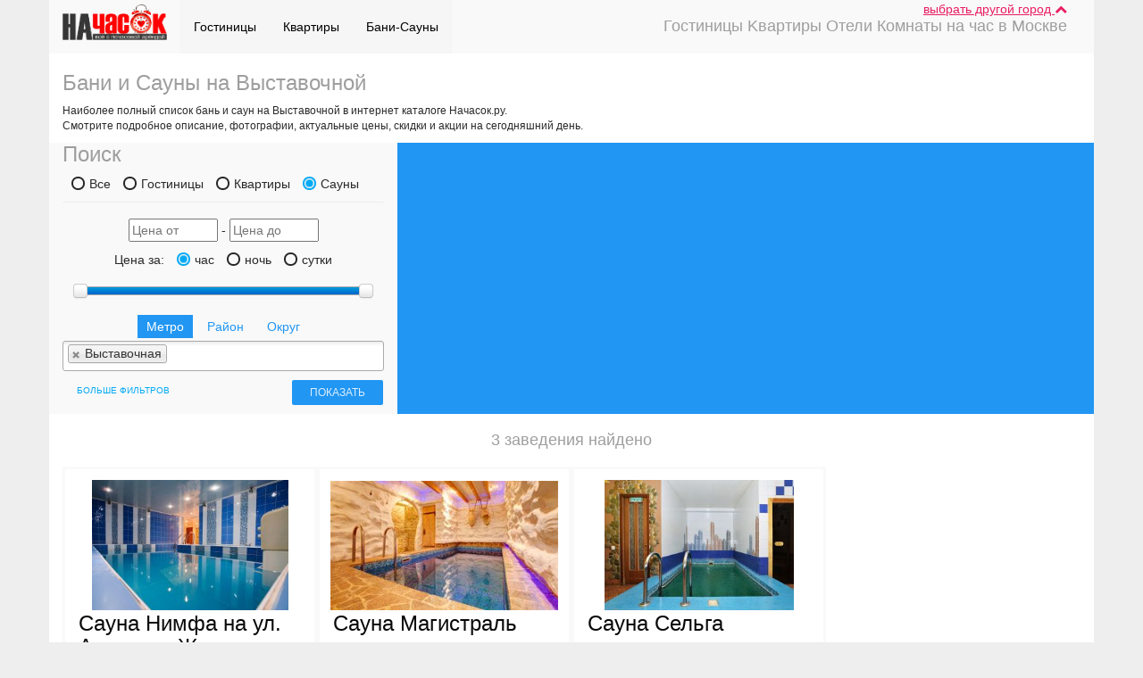

--- FILE ---
content_type: text/html; charset=UTF-8
request_url: https://nachasok.ru/sauna/m-vystavochnaya
body_size: 14622
content:
<!DOCTYPE html>
<html lang="ru" ng-app="NCApp">
    <head>
        <meta http-equiv="Content-Type" content="text/html; charset=utf-8"/>
        <meta name="viewport" content="width=device-width, initial-scale=1" />
<link rel="stylesheet" type="text/css" href="/assets/b07d326e/bootstrap/css/bootstrap.min.css" />
<link rel="stylesheet" type="text/css" href="/assets/b07d326e/font-awesome/css/font-awesome.min.css" />
<link rel="stylesheet" type="text/css" href="/assets/b07d326e/css/bootstrap-yii.css" />
<link rel="stylesheet" type="text/css" href="/assets/b07d326e/css/jquery-ui-bootstrap.css" />
<link rel="stylesheet" type="text/css" href="/js/PrettyPhoto/prettyPhoto.css" />
<link rel="stylesheet" type="text/css" href="/js/select2/select2.min.css" />
<link rel="stylesheet" type="text/css" href="/css/material.css" />
<link rel="stylesheet" type="text/css" href="/css/nachasok.css" />
<script type="text/javascript" src="/assets/51ec88d4/jquery.min.js"></script>
<script type="text/javascript" src="/assets/b07d326e/bootstrap/js/bootstrap.min.js"></script>
<script type="text/javascript" src="/assets/b07d326e/js/bootstrap-noconflict.js"></script>
<script type="text/javascript" src="/assets/b07d326e/bootbox/bootbox.min.js"></script>
<script type="text/javascript" src="/assets/b07d326e/notify/notify.min.js"></script>
<script type="text/javascript" src="/assets/51ec88d4/jquery.ba-bbq.min.js"></script>
<script type="text/javascript" src="/js/PrettyPhoto/jquery.prettyPhoto.js"></script>
<script type="text/javascript" src="/js/yandex_map.js"></script>
<script type="text/javascript" src="/assets/b07d326e/js/jquery-ui-no-conflict.min.js"></script>
<script type="text/javascript" src="/js/angularjs/angular.min.js"></script>
<script type="text/javascript" src="/js/NCApp.js"></script>
<script type="text/javascript" src="/js/angular.common.js"></script>
<script type="text/javascript" src="/js/NCMainController.js"></script>
<script type="text/javascript" src="/js/select2/select2.min.js"></script>
<script type="text/javascript" src="/js/material.min.js"></script>
<script type="text/javascript" src="/js/ripples.min.js"></script>
<script type="text/javascript" src="/js/scripts.js"></script>
<title>Бани и сауны у метро Выставочная | НаЧасок.ру</title>
        <meta name="description" content="Каталог бань и саун Москвы у метро Выставочная с подробным описанием услуг. Адреса, телефоны, фотографии, цены, скидки." />
        <meta name="keywords" content="" />

                        <!--[if lt IE 8]>
        <link href="css/template_ie7.css" type="text/css" rel="stylesheet"/>
        <![endif]-->
                <!-- Yandex.Metrika counter --> <script type="text/javascript" > (function(m,e,t,r,i,k,a){m[i]=m[i]||function(){(m[i].a=m[i].a||[]).push(arguments)}; m[i].l=1*new Date();k=e.createElement(t),a=e.getElementsByTagName(t)[0],k.async=1,k.src=r,a.parentNode.insertBefore(k,a)}) (window, document, "script", "https://mc.yandex.ru/metrika/tag.js", "ym"); ym(19998784, "init", { clickmap:true, trackLinks:true, accurateTrackBounce:true, webvisor:true, trackHash:true }); </script> <!-- /Yandex.Metrika counter -->

        <script async>
            (function (i, s, o, g, r, a, m) {
                i['GoogleAnalyticsObject'] = r;
                i[r] = i[r] || function () {
                    (i[r].q = i[r].q || []).push(arguments)
                }, i[r].l = 1 * new Date();
                a = s.createElement(o),
                        m = s.getElementsByTagName(o)[0];
                a.async = 1;
                a.src = g;
                m.parentNode.insertBefore(a, m)
            })(window, document, 'script', 'https://www.google-analytics.com/analytics.js', 'ga');

            ga('create', 'UA-86527147-1', 'auto');
            ga('send', 'pageview');

        </script>
    </head>
    <body ng-controller="NCMainController" ng-cloak="">
        <div class="address_bar" ng-show="address.show_bar" ng-cloak ng-animate="'box'" ng-init="address.getCityList()">
    <div class="container">
        <div class="row">
            <div class="col-sm-12">
                <div class="h4">
                    Выберите город:
                    <a href="#hide-address-bar" ng-click="address.showBar(false)" class="pull-right small" eat-click>
                        свернуть <i class="fa fa-chevron-up"></i>
                    </a>
                </div>
                <div class="input-group w100">
                    <span class="city-search">
                        <input type="text" maxlength="30" class="form-control input-sm" ng-model="address.filter" placeholder="Москва" ng-change='address.setCurrentFilterChar(address.filter, true)'>
                        <a href="#reset" class="reset" ng-if="address.filter.length" ng-click="address.reset()" eat-click>
                            <span class="fa-stack fa-lg">
                                <i class="fa fa-circle fa-stack-2x fa-inverse"></i>
                                <i class="fa fa-times text-danger fa-stack-1x"></i>
                            </span>
                        </a>
                    </span>
                    <span class="hidden-xs hidden-sm hidden-md">
                        <button ng-repeat="ch in address.alphabet" class="btn btn-{{address.filter_char[0] == ch.char ? 'primary' : 'default'}} btn-sm" ng-disabled="!ch.count" ng-click="address.setCurrentFilterChar(ch.char)">{{ch.char}}</button>
                    </span>
                </div>
                <div class="hidden-xs hidden-sm visible-md">
                    <div class="btn-group" ng-repeat="ch in address.alphabet">
                        <button class="btn btn-{{address.filter_char[0] == ch.char ? 'primary' : 'default'}} btn-sm" ng-disabled="!ch.count" ng-click="address.setCurrentFilterChar(ch.char)">{{ch.char}}</button>
                    </div>
                </div>
            </div>
        </div>
        <div class="p-t-b-15">
            <ul class="nav nav-pills" ng-show="!address.loading">
                <li ng-repeat="city in address.city_list" class="big-city">
                    <a href="{{city.url == 'moskva' ? '/' : '/' + city.url}}" ng-if="city.url">{{city.title}} </a>
                </li>
            </ul>
            <div class="text-left" ng-if="address.loading">
                <i class="fa fa-refresh fa-spin"></i>
            </div>
            <div id="city_chars" ng-show="address.filter_char">
                <h5>
                    Города<span ng-if="address.filter_char.length == 1"> на букву</span><span ng-if="address.filter_char.length > 1">, которые начинаются на</span> "{{address.filter_char}}":
                </h5>
                <div ng-show="!address.loading_char">
                    <div class="columns-3">
                        <div ng-repeat="city in address.city_list_char" class="big-city">
                            <a href="{{city.url == 'moskva' ? '/' : '/' + city.url}}" ng-if="city.url">{{city.title}}<span ng-if="city.district"> ({{city.district}})</span> - {{city.itemsCount}}</a>
                        </div>
                    </div>
                    <div class="text-left m-t-10" ng-show="address.char.pages">
                        <div class="btn-group">
                            <a href="#prev" eat-click ng-disabled="address.char.page < 1" ng-click="address.char.prevPage()" class="btn btn-default btn-sm"><i class="fa fa-arrow-left text-muted"></i> назад</a>
                            <a href="#next" eat-click ng-disabled="address.char.page >= address.char.pages" ng-click="address.char.nextPage()" class="btn btn-default btn-sm">вперед <i class="fa fa-arrow-right text-muted"></i></a>
                        </div>
                        <span>страница {{address.char.page + 1}} из {{address.char.pages}}</span>
                    </div>
                </div>
                <div class="text-center" ng-if="address.loading_char">
                    <i class="fa fa-spinner fa-spin fa-2x"></i>
                </div>
            </div>
        </div>
    </div>
</div>        <!-- Box -->
        <div id="box" class="container bg-material-white">
            <!-- Header -->
            <div id="header" class="row">
                <!-- Slogan -->
                <div class="clearfix p-r">
                    <div class="p-a r-0 t-0 z-5 m-r-30"><a class="text-material-pink u" href="#show-city-list" ng-click="address.showBar()" eat-click>
    выбрать другой город <span class="fa fa-chevron-{{address.show_bar ? 'down' : 'up'}}"></span>
</a></div>
                    <nav class="navbar-material-extrasemiwhite m-b-0 navbar navbar-default"><div class="container-fluid"><div class="navbar-header"><button class="navbar-toggle btn btn-default" data-toggle="collapse" data-target="#yii_booster_collapse_yw2" id="yw3" name="yt1" type="button"><span class="icon-bar"></span><span class="icon-bar"></span><span class="icon-bar"></span></button><a href="/" class="navbar-brand"><img height="40" src="/images/logo.png" alt="начасок.ру" /></a></div><div class="collapse navbar-collapse" id="yii_booster_collapse_yw2"><div class="pull-right m-t-20 h4 text-material-grey">Гостиницы Kвартиры Отели Комнаты на час в Москве</div><ul id="yw4" class="nav navbar-nav">
<li class="active">
<a href="/hotel/">Гостиницы</a></li>
<li class="active">
<a href="/kvartira/">Квартиры</a></li>
<li class="active">
<a href="/sauna/">Бани-Сауны</a></li>
</ul>
</div></div></nav>                </div>

            </div>

                            <div class="row">
                    <!-- breadcrumbs -->
                </div>
                        

<div id="content">
            <div class="header clearfix">
            <h1 class="cufon text-material-grey h3">Бани и Сауны на Выставочной</h1>
        </div>
                <div class="top_text small p-b-10">
            Наиболее полный список бань и саун на Выставочной в интернет каталоге Начасок.ру.<br />Смотрите подробное описание, фотографии, актуальные цены, скидки и акции на сегодняшний день.        </div>
    
        <div class="search-form row flex xs-block bg-material-extrasemiwhite">
        <div class="col-sm-6 col-md-5 col-lg-4 self-stretch">
            <div class="block w100">
                <!-- Search -->
<a href="#show-filter-metro" class="btn btn-material-blue btn-block visible-xs {{show_search ? 'btn-flat' : ''}}" eat-click ng-click="show_search = !show_search"><i class="fa fa-fw fa-chevron-{{show_search ? 'up' : 'down'}}"></i> ПОИСК</a>

<div id="search" class="hidden-xs {{show_search ? 'xs-block' : '';}}">
    <h3 class='m-0 m-t-10 text-material-grey hidden-xs'>Поиск</h3>
    <form id="placeSearchForm" action="/search/" method="get">
    <div class="" id="room_types_selector">
        <span class='radio radio-material-light-blue inline'>
            <label>
                <input type="radio" name="SearchForm[roomType][]" id="type_all" value="0"  />
                Все</label>
        </span>
        <span class=' radio radio-material-light-blue inline'>
            <label>
                <input type="radio" name="SearchForm[roomType][]" id="type_hotel" value="2" />
                Гостиницы</label>
        </span>
        <span class=' radio radio-material-light-blue inline'>
            <label>
                <input type="radio" name="SearchForm[roomType][]" id="type_kvartira" value="1" />
                Квартиры</label>
        </span>
        <span class=' radio radio-material-light-blue inline'>
            <label>
                <input type="radio" name="SearchForm[roomType][]" id="type_sauna" value="4" CHECKED/>
                Сауны</label>
        </span>
    </div>


    <div class="text-center well well-material-extrasemiwhite m-b-0-force">
        <div class="inputs">
            <input id="price_from_t1" placeholder="Цена от" maxlength="6" name="SearchForm[priceStart]" type="text" />            <span>-</span>
            <input id="price_to_t1" placeholder="Цена до" maxlength="6" name="SearchForm[priceEnd]" type="text" />        </div>
        <div class="clearfix" id="price-selector">
            Цена за:
            <span class=' radio radio-material-light-blue inline'>
                <label for="hour_price">
                    <input type="radio" name="SearchForm[priceFor][]" id="hour_price" value="per_hour"  CHECKED/>
                    час</label>
            </span>
            <span class=' radio radio-material-light-blue inline'>
                <label for="night_price">
                    <input type="radio" name="SearchForm[priceFor][]" id="night_price" value="night" />
                    ночь</label>
            </span>
            <span class=' radio radio-material-light-blue inline'>
                <label for="day_price">
                    <input type="radio" name="SearchForm[priceFor][]" id="day_price" value="day" />
                    сутки</label>
            </span>
        </div>
        <div class="filter clearfix m-t-10">
            <div id="slider_price_t1"></div>
        </div>
        <div class="clear"></div>
    </div>
    <div class="selects text-center">
        <ul id="select_dest" class="nav nav-pills">
            <li><a class="metro active">Метро</a></li>
            <li><a class="area">Район</a></li>
            <li><a class="county">Округ</a></li>
        </ul>
        <div class="metros_block">
            <select placeholder="Выберите Станции" multiple="multiple" class="" name="SearchForm[metroIds][]" id="SearchForm_metroIds">
<option value="29">Авиамоторная</option>
<option value="7">Автозаводская</option>
<option value="39">Академическая</option>
<option value="350">Александровский сад</option>
<option value="5">Алексеевская</option>
<option value="101">Алма-Атинская</option>
<option value="23">Алтуфьево</option>
<option value="643">Аминьевская</option>
<option value="596">Андроновка</option>
<option value="351">Аннино</option>
<option value="28">Арбатская</option>
<option value="32">Аэропорт</option>
<option value="345">Бабушкинская</option>
<option value="33">Багратионовская</option>
<option value="637">Баковка</option>
<option value="586">Балтийская</option>
<option value="16">Баррикадная</option>
<option value="6">Бауманская</option>
<option value="26">Беговая</option>
<option value="599">Белокаменная</option>
<option value="642">Беломорская</option>
<option value="30">Белорусская</option>
<option value="31">Беляево</option>
<option value="645">Бескудниково</option>
<option value="352">Бибирево</option>
<option value="353">Библиотека Ленина</option>
<option value="354">Битцевский Парк</option>
<option value="460">Борисово</option>
<option value="355">Боровицкая</option>
<option value="630">Боровское шоссе</option>
<option value="9">Ботанический Сад</option>
<option value="356">Братиславская</option>
<option value="389">Бульвар адмирала Ушакова</option>
<option value="14">Бульвар Дмитрия Донского</option>
<option value="388">Бульвар Рокоссовского</option>
<option value="357">Бунинская аллея</option>
<option value="583">Бутырская</option>
<option value="35">Варшавская</option>
<option value="36">ВДНХ</option>
<option value="604">Верхние Котлы</option>
<option value="620">Верхние Лихоборы</option>
<option value="37">Владыкино</option>
<option value="38">Водный Стадион</option>
<option value="4">Войковская</option>
<option value="348">Волгоградский пр-т</option>
<option value="11">Волжская</option>
<option value="461">Волоколамская</option>
<option value="359">Воробьевы Горы</option>
<option value="360" selected="selected">Выставочная</option>
<option value="12">Выхино</option>
<option value="632">Говорово</option>
<option value="487">Деловой центр</option>
<option value="13">Динамо</option>
<option value="27">Дмитровская</option>
<option value="20">Добрынинская</option>
<option value="10">Домодедовская</option>
<option value="462">Достоевская</option>
<option value="349">Дубровка</option>
<option value="469">Жулебино</option>
<option value="591">ЗИЛ</option>
<option value="601">Зорге</option>
<option value="463">Зябликово</option>
<option value="361">Измайловская</option>
<option value="344">Калужская</option>
<option value="41">Кантемировская</option>
<option value="34">Каховская</option>
<option value="44">Каширская</option>
<option value="21">Киевская</option>
<option value="43">Китай-Город</option>
<option value="362">Кожуховская</option>
<option value="22">Коломенская</option>
<option value="624">Коммунарка</option>
<option value="15">Комсомольская</option>
<option value="363">Коньково</option>
<option value="600">Коптево</option>
<option value="575">Котельники</option>
<option value="347">Красногвардейская</option>
<option value="18">Краснопресненская</option>
<option value="3">Красносельская</option>
<option value="19">Красные Ворота</option>
<option value="17">Крестьянская застава</option>
<option value="25">Кропоткинская</option>
<option value="42">Крылатское</option>
<option value="603">Крымская</option>
<option value="364">Кузнецкий Мост</option>
<option value="8">Кузьминки</option>
<option value="24">Кунцевская</option>
<option value="2">Курская</option>
<option value="40">Кутузовская</option>
<option value="1">Ленинский Проспект</option>
<option value="485">Лермонтовский проспект</option>
<option value="484">Лесопарковая</option>
<option value="646">Лианозово</option>
<option value="588">Лихоборы</option>
<option value="607">Локомотив</option>
<option value="609">Ломоносовский проспект</option>
<option value="365">Лубянка</option>
<option value="598">Лужники</option>
<option value="623">Лухмановская</option>
<option value="366">Люблино</option>
<option value="45">Марксистская</option>
<option value="396">Марьина Роща</option>
<option value="46">Марьино</option>
<option value="47">Маяковская</option>
<option value="48">Медведково</option>
<option value="367">Международная</option>
<option value="368">Менделеевская</option>
<option value="608">Минская</option>
<option value="49">Митино</option>
<option value="634">Мичуринский проспект</option>
<option value="50">Молодежная</option>
<option value="464">Мякинино</option>
<option value="51">Нагатинская</option>
<option value="369">Нагорная</option>
<option value="644">Народное Ополчение</option>
<option value="497">Нахабино</option>
<option value="52">Нахимовский Проспект</option>
<option value="621">Некрасовка</option>
<option value="595">Нижегородская</option>
<option value="53">Новогиреево</option>
<option value="459">Новокосино</option>
<option value="54">Новокузнецкая</option>
<option value="629">Новопеределкино</option>
<option value="55">Новослободская</option>
<option value="605">Новохохловская</option>
<option value="465">Новоясеневская</option>
<option value="56">Новые Черемушки</option>
<option value="639">Одинцово</option>
<option value="633">Озёрная</option>
<option value="589">Окружная</option>
<option value="635">Окская</option>
<option value="57">Октябрьская</option>
<option value="58">Октябрьское Поле</option>
<option value="625">Ольховая</option>
<option value="370">Орехово</option>
<option value="59">Отрадное</option>
<option value="60">Охотный Ряд</option>
<option value="61">Павелецкая</option>
<option value="597">Панфиловская</option>
<option value="62">Парк Культуры</option>
<option value="371">Парк Победы</option>
<option value="372">Партизанская</option>
<option value="373">Первомайская</option>
<option value="63">Перово</option>
<option value="619">Петровский парк</option>
<option value="64">Петровско-Разумовская</option>
<option value="374">Печатники</option>
<option value="375">Пионерская</option>
<option value="65">Планерная</option>
<option value="593">Площадь Гагарина</option>
<option value="66">Площадь Ильича</option>
<option value="376">Площадь Революции</option>
<option value="67">Полежаевская</option>
<option value="68">Полянка</option>
<option value="377">Пражская</option>
<option value="69">Преображенская Пл.</option>
<option value="626">Прокшино</option>
<option value="70">Пролетарская</option>
<option value="71">Просп. Вернадского</option>
<option value="72">Проспект Мира</option>
<option value="73">Профсоюзная</option>
<option value="74">Пушкинская</option>
<option value="466">Пятницкое шоссе</option>
<option value="606">Раменки</option>
<option value="628">Рассказовка</option>
<option value="75">Речной Вокзал</option>
<option value="76">Рижская</option>
<option value="358">Римская</option>
<option value="641">Ростокино</option>
<option value="578">Румянцево</option>
<option value="77">Рязанский пр-т</option>
<option value="78">Савеловская</option>
<option value="579">Саларьево</option>
<option value="79">Свиблово</option>
<option value="378">Севастопольская</option>
<option value="612">Селигерская</option>
<option value="80">Семеновская</option>
<option value="346">Серпуховская</option>
<option value="638">Сколково</option>
<option value="380">Славянский бульвар</option>
<option value="81">Смоленская</option>
<option value="82">Сокол</option>
<option value="590">Соколиная Гора</option>
<option value="83">Сокольники</option>
<option value="631">Солнцево</option>
<option value="84">Спортивная</option>
<option value="467">Сретенский бульвар</option>
<option value="587">Стрешнево</option>
<option value="382">Строгино</option>
<option value="85">Студенческая</option>
<option value="86">Сухаревская</option>
<option value="87">Сходненская</option>
<option value="88">Таганская</option>
<option value="89">Тверская</option>
<option value="383">Театральная</option>
<option value="90">Текстильщики</option>
<option value="91">Теплый Стан</option>
<option value="584">Технопарк</option>
<option value="92">Тимирязевская</option>
<option value="93">Третьяковская</option>
<option value="498">Тропарево</option>
<option value="384">Трубная</option>
<option value="94">Тульская</option>
<option value="385">Тургеневская</option>
<option value="95">Тушинская</option>
<option value="594">Угрешская</option>
<option value="96">Ул. 1905 Года</option>
<option value="386">Улица академика Янгеля</option>
<option value="387">Улица Горчакова</option>
<option value="622">улица Дмитриевского</option>
<option value="640">улица Сергея Эйзенштейна</option>
<option value="379">Улица Скобелевская</option>
<option value="381">Улица Старокачаловская </option>
<option value="97">Университет</option>
<option value="648">Физтех</option>
<option value="627">Филатов луг</option>
<option value="98">Филевский парк</option>
<option value="390">Фили</option>
<option value="585">Фонвизинская</option>
<option value="99">Фрунзенская</option>
<option value="610">Ховрино</option>
<option value="602">Хорошёво</option>
<option value="611">Хорошёвская</option>
<option value="391">Царицыно</option>
<option value="100">Цветной  Бульвар</option>
<option value="618">ЦСКА</option>
<option value="392">Черкизовская</option>
<option value="393">Чертановская</option>
<option value="102">Чеховская</option>
<option value="103">Чистые Пруды</option>
<option value="394">Чкаловская</option>
<option value="104">Шаболовская</option>
<option value="592">Шелепиха</option>
<option value="468">Шипиловская</option>
<option value="395">Шоссе Энтузиастов</option>
<option value="105">Щелковская</option>
<option value="106">Щукинская</option>
<option value="107">Электрозаводская</option>
<option value="636">Юго-Восточная</option>
<option value="108">Юго-Западная</option>
<option value="109">Южная</option>
<option value="343">Ясенево</option>
<option value="647">Яхромская</option>
</select>        </div>
        <div class="areas_block">
            <select placeholder="Выберите Район" multiple="multiple" name="SearchForm[regionIds][]" id="SearchForm_regionIds">
<option value="81">Академический</option>
<option value="11">Алексеевский</option>
<option value="78">Алтуфьевский</option>
<option value="8">Арбат</option>
<option value="1">Аэропорт</option>
<option value="44">Бабушкинский</option>
<option value="35">Басманный</option>
<option value="18">Беговой</option>
<option value="77">Бескудниковский</option>
<option value="71">Бибирево</option>
<option value="79">Бирюлёво Восточное</option>
<option value="358">бирюлево западное</option>
<option value="50">Богородское</option>
<option value="37">Братеево</option>
<option value="6">Бутырский</option>
<option value="40">Вешняки</option>
<option value="22">Внуково</option>
<option value="369">внуковское</option>
<option value="3">Войковский</option>
<option value="372">Вороновское</option>
<option value="98">Восточное Дегунино</option>
<option value="100">Восточное Измайлово</option>
<option value="354">восточный</option>
<option value="91">Выхино-Жулебино</option>
<option value="51">Гагаринский</option>
<option value="29">Головинский</option>
<option value="38">Гольяново</option>
<option value="117">Городок Б</option>
<option value="9">Даниловский</option>
<option value="368">десеновское</option>
<option value="48">Дмитровский</option>
<option value="20">Донской</option>
<option value="75">Дорогомилово</option>
<option value="69">Замоскворечье</option>
<option value="47">Западное Дегунино</option>
<option value="33">Зюзино</option>
<option value="87">Зябликово</option>
<option value="107">Ивановское</option>
<option value="84">Измайлово</option>
<option value="361">капотня</option>
<option value="362">киевский</option>
<option value="373">Кленовское</option>
<option value="356">кокошкино</option>
<option value="111">Коньково</option>
<option value="24">Коптево</option>
<option value="353">косино-ухтомский</option>
<option value="82">Котловка</option>
<option value="359">краснопахорское</option>
<option value="45">Красносельский</option>
<option value="102">Крылатское</option>
<option value="349">Крюково</option>
<option value="93">Кузьминки</option>
<option value="14">Кунцево</option>
<option value="108">Куркино</option>
<option value="73">Левобережный</option>
<option value="30">Лефортово</option>
<option value="28">Лианозово</option>
<option value="61">Ломоносовский</option>
<option value="15">Лосиноостровский</option>
<option value="55">Люблино</option>
<option value="355">марушкинское</option>
<option value="88">Марфино</option>
<option value="5">Марьина Роща</option>
<option value="68">Марьино</option>
<option value="104">Матушкино</option>
<option value="27">Метрогородок</option>
<option value="62">Мещанский</option>
<option value="49">Митино</option>
<option value="351">Михайлово-ярцевское</option>
<option value="43">Можайский</option>
<option value="103">Молжаниновский</option>
<option value="85">Москворечье-Сабурово</option>
<option value="348">Мосрентген</option>
<option value="90">Муниципальный округ Богородское</option>
<option value="52">Нагатино-Садовники</option>
<option value="83">Нагатинский Затон</option>
<option value="56">Нагорный</option>
<option value="364">некрасовка</option>
<option value="31">Нижегородский</option>
<option value="345">Ново-Переделкино</option>
<option value="89">Новогиреево</option>
<option value="346">Новокосино</option>
<option value="371">новофедоровское</option>
<option value="60">Обручевский</option>
<option value="19">Октябрьское поле</option>
<option value="86">Орехово-Борисово Северное</option>
<option value="95">Орехово-Борисово Южное</option>
<option value="10">Останкинский</option>
<option value="76">Отрадное</option>
<option value="41">Очаково-Матвеевское</option>
<option value="365">первомайское</option>
<option value="17">Перово</option>
<option value="67">Печатники</option>
<option value="74">Покровское-Стрешнево</option>
<option value="80">Преображенское</option>
<option value="46">Пресненский</option>
<option value="109">Проспект Вернадского</option>
<option value="94">Раменки</option>
<option value="370">роговское</option>
<option value="13">Ростокино</option>
<option value="374">Рязановское</option>
<option value="92">Рязанский</option>
<option value="105">Савёлки</option>
<option value="70">Савёловский</option>
<option value="2">Свиблово</option>
<option value="115">Северное Бутово</option>
<option value="119">Северное Измайлово</option>
<option value="99">Северное Медведково</option>
<option value="39">Северное Тушино</option>
<option value="97">Северный</option>
<option value="366">силино</option>
<option value="21">Сокол</option>
<option value="112">Соколиная гора</option>
<option value="64">Сокольники</option>
<option value="352">солнцево</option>
<option value="350">Сосенское</option>
<option value="367">старое крюково</option>
<option value="36">Строгино</option>
<option value="26">Таганский</option>
<option value="7">Тверской</option>
<option value="57">Текстильщики</option>
<option value="118">Тёплый Стан</option>
<option value="34">Тимирязевский</option>
<option value="347">Троицк</option>
<option value="96">Тропарёво-Никулино</option>
<option value="65">Филёвский Парк</option>
<option value="42">Фили-Давыдково</option>
<option value="357">филимонковское</option>
<option value="58">Хамовники</option>
<option value="72">Ховрино</option>
<option value="12">Хорошёво-Мнёвники</option>
<option value="25">Хорошёвский</option>
<option value="101">Царицыно</option>
<option value="59">Черёмушки</option>
<option value="66">Чертаново Северное</option>
<option value="110">Чертаново Центральное</option>
<option value="116">Чертаново Южное</option>
<option value="363">щаповское</option>
<option value="121">Щёлковский</option>
<option value="360">щербинка</option>
<option value="4">Щукино</option>
<option value="32">Южное Бутово</option>
<option value="114">Южное Медведково</option>
<option value="63">Южное Тушино</option>
<option value="54">Южнопортовый</option>
<option value="16">Якиманка</option>
<option value="106">Ярославский</option>
<option value="113">Ясенево</option>
</select>        </div>
        <div class="countys_block">
            <select placeholder="Выберите Округ" multiple="multiple" name="SearchForm[districtIds][]" id="SearchForm_districtIds">
<option value="7">Восточный (ВАО)</option>
<option value="6">Западный (ЗАО)</option>
<option value="68">Зеленоградский (ЗелАО)</option>
<option value="67">Новомосковский (НАО)</option>
<option value="1">Северный (САО)</option>
<option value="2">Северо-Восточный (СВАО)</option>
<option value="3">Северо-Западный (СЗАО)</option>
<option value="73">ТиНАО</option>
<option value="66">Троицкий (ТАО)</option>
<option value="4">Центральный (ЦАО)</option>
<option value="8">Юго-Восточный (ЮВАО)</option>
<option value="9">Юго-Западный (ЮЗАО)</option>
<option value="5">Южный (ЮАО)</option>
</select>        </div>
    </div>
    <input class="btn btn-material-blue btn-sm pull-right btn-submit" type="submit" name="yt0" value="Показать" />            <a class="more_check right btn btn-xs btn-material-light-blue btn-flat" ng-click="more_filter = !more_filter">больше фильтров</a>
        <div class="text-center">
        <div class="clearfix"></div>
        <div class="extra row m-b-10" ng-show="more_filter">
                            <div class="more_check_box col-sm-6 ">
                                            <span class="checkbox inline">
                            <label>
                                <input id="radio_1" type="checkbox" name="SearchForm[additional][]" value="1" />
                                Кондиционер                            </label>
                        </span>
                                            <span class="checkbox inline">
                            <label>
                                <input id="radio_2" type="checkbox" name="SearchForm[additional][]" value="2" />
                                Джакузи                            </label>
                        </span>
                                            <span class="checkbox inline">
                            <label>
                                <input id="radio_3" type="checkbox" name="SearchForm[additional][]" value="3" />
                                Ресторан                            </label>
                        </span>
                                            <span class="checkbox inline">
                            <label>
                                <input id="radio_4" type="checkbox" name="SearchForm[additional][]" value="4" />
                                Магнитофон                            </label>
                        </span>
                                        <div class="clearfix"></div>
                </div>
                            <div class="more_check_box col-sm-6 ">
                                            <span class="checkbox inline">
                            <label>
                                <input id="radio_5" type="checkbox" name="SearchForm[additional][]" value="5" />
                                Парковка                            </label>
                        </span>
                                            <span class="checkbox inline">
                            <label>
                                <input id="radio_6" type="checkbox" name="SearchForm[additional][]" value="6" />
                                Бассейн                            </label>
                        </span>
                                            <span class="checkbox inline">
                            <label>
                                <input id="radio_7" type="checkbox" name="SearchForm[additional][]" value="7" />
                                Караоке                            </label>
                        </span>
                                            <span class="checkbox inline">
                            <label>
                                <input id="radio_8" type="checkbox" name="SearchForm[additional][]" value="8" />
                                Wi-Fi                            </label>
                        </span>
                                        <div class="clearfix"></div>
                </div>
                    </div>

        <div class="result">
            <p class="find hide"> Найдено <span id="resultCount">12</span> предложений</p>
        </div>
        <div class="clearfix"></div>
    </div>
    </form></div>
<!-- Search End -->

<script type="text/javascript">
    var variant = '';
    $(document).ready(function () {
        $('#placeSearchForm input').on('blur', function () {
            getResultCount();
        });
        $('#placeSearchForm select, #placeSearchForm input[type="radio"], #placeSearchForm input[type="checkbox"]').on('change', getResultCount);
        var sliderData = {"0":{"min_per_hour":" 600 ","max_per_hour":"990","min_night":" 2000 ","max_night":"990","min_day":"1000","max_day":"9900"},"2":{"min_per_hour":"1000","max_per_hour":"990","min_night":" 2000 ","max_night":"9415","min_day":"1000","max_day":"9900"},"1":{"min_per_hour":"1000","max_per_hour":"975","min_night":"1000","max_night":"990","min_day":"1000","max_day":"9000"},"4":{"min_per_hour":" 600 ","max_per_hour":"950","min_night":"1500","max_night":"8565","min_day":"2000","max_day":"9000"},"3":{"min_per_hour":null,"max_per_hour":null,"min_night":null,"max_night":null,"min_day":null,"max_day":null}};

        var runSlider = function (e) {
            if (e)
                $("#slider_price_t1").slider('destroy');
            var dataRoomType = sliderData[$('#room_types_selector input[type="radio"]:checked').val()];
            var priceRangeTypeId = $('#price-selector input[type="radio"]:checked').val();

            if (dataRoomType) {
                var min = parseInt(dataRoomType['min_per_hour']);
                var max = parseInt(dataRoomType['max_day']);

                if (e && $(e.currentTarget).attr('type') != 'text') {
                    var min_price = 0,
                            max_price = 600;

                    if (variant == 'econom') {
                        min = 0;
                        min_price = 0;
                        max_price = 600;
                    }
                    if (variant == 'night') {
                        min_price = 600;
                        max_price = 1100;
                    }

                    if (variant == 'day') {
                        min_price = 1100;
                        max_price = max;
                    }

                    var multiply = 1;
                    if (priceRangeTypeId == 'night') {
                        multiply = 4;
                    }
                    if (priceRangeTypeId == 'day') {
                        multiply = 8;
                    }

                    $("#price_from_t1").val(min_price * multiply);
                    $("#price_to_t1").val(max_price * multiply);
                }

                var values = [$("#price_from_t1").val() ? parseInt($("#price_from_t1").val()) : min, $("#price_to_t1").val() ? parseInt($("#price_to_t1").val()) : 10000];


                var sliderStartData = {
                    range: true,
                    min: min,
                    max: max,
                    step: max - min < 1000 ? Math.round((max - min) / 10) : 500,
                    values: values,
                    slide: function (event, ui) {
                        $("#price_from_t1").val(ui.values[0]);
                        $("#price_to_t1").val(ui.values[1]);
                    }
                };
                $("#slider_price_t1").slider(sliderStartData);
            } else {
                $("#slider_price_t1").slider({
                    range: true,
                    min: 100,
                    max: 10000,
                    step: 500,
                    values: [3000, 7000],
                    slide: function (event, ui) {
                        $("#price_from_t1").val(ui.values[ 0 ]);
                        $("#price_to_t1").val(ui.values[ 1 ]);
                    }
                });
            }
        }

        runSlider();

        $('#search input:not(.btn-submit)').on('change click', runSlider);
        $('#placeSearchForm #slider_price_t1').on('slidechange', getResultCount);

        function getResultCount() {
            var formData = $('#placeSearchForm').serialize();
            var xhr = $.ajax({
                url: '/search/resultCount/',
                data: formData,
                type: 'post'
            }).done(function (data) {
                $('#resultCount').text(data).parent().fadeIn();
            }).fail(function () {
//                alert('error');
            });
        }
    });
</script>            </div>
        </div>
        <div class="col-sm-6 col-md-7 col-lg-8 bg-material-blue self-stretch xs-block xs-height-300 p-0" id="mapContainer">
                        <script type="text/javascript">
                items = [{"id":"35","title":"\u0421\u0430\u0443\u043d\u0430 \u041d\u0438\u043c\u0444\u0430 \u043d\u0430 \u0443\u043b. \u0410\u043d\u0430\u0442\u043e\u043b\u0438\u044f \u0416\u0438\u0432\u043e\u0432\u0430","href":"\/sauna\/nimfa\/","info":"1500 \u0440\u0443\u0431\/\u0447\u0430\u0441","address":"\u041c\u043e\u0441\u043a\u0432\u0430, \u0443\u043b\u0438\u0446\u0430 \u0410\u043d\u0430\u0442\u043e\u043b\u0438\u044f \u0416\u0438\u0432\u043e\u0432\u0430, \u0434.8","lat":"37.552462","lng":"55.759851"},{"id":"423","title":"\u0421\u0430\u0443\u043d\u0430 \u041c\u0430\u0433\u0438\u0441\u0442\u0440\u0430\u043b\u044c","href":"\/sauna\/sauna-magistral\/","info":"\u043e\u0442 800 \u0434\u043e 3000 \u0440\u0443\u0431\/\u0447\u0430\u0441","address":"\u041c\u043e\u0441\u043a\u0432\u0430, 5-\u044f \u041c\u0430\u0433\u0438\u0441\u0442\u0440\u0430\u043b\u044c\u043d\u0430\u044f \u0443\u043b\u0438\u0446\u0430, 12","lat":"37.52662747354116","lng":"55.77318610909187"},{"id":"27","title":"\u0421\u0430\u0443\u043d\u0430 \u0421\u0435\u043b\u044c\u0433\u0430","href":"\/sauna\/selga\/","info":"\u043e\u0442 1200 \u0434\u043e 1700 \u0440\u0443\u0431\/\u0447\u0430\u0441","address":"\u041c\u043e\u0441\u043a\u0432\u0430, \u041a\u0440\u0430\u0441\u043d\u043e\u0434\u0430\u0440\u0441\u043a\u0430\u044f \u0443\u043b\u0438\u0446\u0430, \u0434.7\/1, \u0441\u0442\u0440.1","lat":"37.741109","lng":"55.677519"}];
                coordinates = [37.6197,55.7526];
                $.getScript('//api-maps.yandex.ru/2.1/?load=package.full&coordorder=longlat&lang=ru-RU', function () {
                    ymaps.ready(init_yandex_map);
                });
            </script>
        </div>
    </div>
    <div class="h4 m-t-20 m-b-0 text-material-grey text-center">
        3 заведения найденo
            </div>
    
    <div class="xs-m-row">
        <div id="yw0" class="list-view">
<div class="masonry">
<div class="item col-sm-6 col-xs-12 col-md-4 col-lg-3 bg-material-white use-a p-10 xs-m-b-20">
    <div>
        <a href="/sauna/nimfa/" class='m-w-380 block'>
            <div class="embed-responsive embed-responsive-16by9">
                <div class="embed-responsive-item bg-contain" data-img="https://nachasok.ru/upload/place/35/thumb_sauna-nimfa-na-ul.-zhivova.jpg"></div>
            </div>
            <div class='h3 m-t-0 block p-l-5'>Сауна Нимфа на ул. Анатолия Живова</div>
        </a>
    </div>
    <div>
        <span class="addr">
                            <div class="p-5 small text-material-grey"><i>На расстоянии <span class="text-material-pink">1.4 км</span> от метро <b>Выставочная</b></i></div>
                        <div>
                <i class='fa fa-map-marker fa-fw text-material-pink'></i>
                <span class='hidden-xs hide'> Адрес:</span>
                <span>улица Анатолия Живова, д.8</span>
            </div>
                            <div>
                    <b class='fa fa-train fa-fw text-material-pink'></b>
                    <span class='hidden-xs hide'> Метро:</span>
                    <span><a class="u" href="/sauna/m-barrikadnaya/">Баррикадная</a></span>
                </div>
                                        <div>
                    <b class="material-icons fa fa-fw text-material-pink">select_all</b>
                    <span class='hidden-xs hide'> Район:</span>
                    <span>Пресненский</span>
                </div>
                                                            <div class="phones uppercase h4 m-0">
                        <i class="fa-lg material-icons hidden-sm text-material-grey">phone</i>
                        <span>+7 (909) xxx-xx-xx <a class="getPhones btn btn-xs btn-material-grey" data-id="35" data-attr="phone" href="/hotel/getPhone/">показать</a></span>
                    </div>
                                    </span>
    </div>
    <div>
        <div class="numbers">
            <div class="bg-material-semiwhite br4 p-10">
                Час: 1500 руб/час<br />
                Ночь: не задано<br />
                Сутки: не задано            </div>
                            <div class='text-center'  ng-show='!show_more[35]'>
                    <a href="/sauna/nimfa/" loadmoreinfo='35' class='count btn btn-material-blue' ng-click='show_more[35] = !show_more[35]'>1 номер <i class='fa fa-chevron-{{show_more[35] ? "up" : "down"}}'></i></a>
                </div>
                    </div>
                <div class="text-center m-t-20 text-inverse" ng-show='!show_more[35]'>
            Сауна        </div>
    </div>
    <div class="bg-material-semiwhite br4 p-10 35" ng-show='show_more[35]'>
        <div loadmoreinfocontainer='35'></div>
        <div class='text-center'><a href='#closemore' eat-click ng-click='show_more[35] = !show_more[35]' class='btn btn-material-blue'>закрыть <i class='fa fa-times'></i></a></div>
    </div>
</div>
<div class="item col-sm-6 col-xs-12 col-md-4 col-lg-3 bg-material-white use-a p-10 xs-m-b-20">
    <div>
        <a href="/sauna/sauna-magistral/" class='m-w-380 block'>
            <div class="embed-responsive embed-responsive-16by9">
                <div class="embed-responsive-item bg-contain" data-img="https://nachasok.ru/upload/place/423/thumb_sauna-magistral.jpg"></div>
            </div>
            <div class='h3 m-t-0 block p-l-5'>Сауна Магистраль</div>
        </a>
    </div>
    <div>
        <span class="addr">
                            <div class="p-5 small text-material-grey"><i>На расстоянии <span class="text-material-pink">2.4 км</span> от метро <b>Выставочная</b></i></div>
                        <div>
                <i class='fa fa-map-marker fa-fw text-material-pink'></i>
                <span class='hidden-xs hide'> Адрес:</span>
                <span>5-я Магистральная улица, 12</span>
            </div>
                            <div>
                    <b class='fa fa-train fa-fw text-material-pink'></b>
                    <span class='hidden-xs hide'> Метро:</span>
                    <span><a class="u" href="/sauna/m-polejaevskaya/">Полежаевская</a></span>
                </div>
                                        <div>
                    <b class="material-icons fa fa-fw text-material-pink">select_all</b>
                    <span class='hidden-xs hide'> Район:</span>
                    <span>Хорошёвский</span>
                </div>
                                                            <div class="phones uppercase h4 m-0">
                        <i class="fa-lg material-icons hidden-sm text-material-grey">phone</i>
                        <span>+7 (915) xxx-xx-xx <a class="getPhones btn btn-xs btn-material-grey" data-id="423" data-attr="phone_call" href="/hotel/getPhone/">показать</a>, +7 (495) xxx-xx-xx <a class="getPhones btn btn-xs btn-material-grey" data-id="423" data-attr="phone" href="/hotel/getPhone/">показать</a></span>
                    </div>
                                    </span>
    </div>
    <div>
        <div class="numbers">
            <div class="bg-material-semiwhite br4 p-10">
                Час: от 800 до 3000 руб/час<br />
                Ночь: не задано<br />
                Сутки: не задано            </div>
                            <div class='text-center'  ng-show='!show_more[423]'>
                    <a href="/sauna/sauna-magistral/" loadmoreinfo='423' class='count btn btn-material-indigo' ng-click='show_more[423] = !show_more[423]'>2 номера <i class='fa fa-chevron-{{show_more[423] ? "up" : "down"}}'></i></a>
                </div>
                    </div>
                <div class="text-center m-t-20 text-inverse" ng-show='!show_more[423]'>
            Сауна        </div>
    </div>
    <div class="bg-material-semiwhite br4 p-10 423" ng-show='show_more[423]'>
        <div loadmoreinfocontainer='423'></div>
        <div class='text-center'><a href='#closemore' eat-click ng-click='show_more[423] = !show_more[423]' class='btn btn-material-indigo'>закрыть <i class='fa fa-times'></i></a></div>
    </div>
</div>
<div class="item col-sm-6 col-xs-12 col-md-4 col-lg-3 bg-material-white use-a p-10 xs-m-b-20">
    <div>
        <a href="/sauna/selga/" class='m-w-380 block'>
            <div class="embed-responsive embed-responsive-16by9">
                <div class="embed-responsive-item bg-contain" data-img="https://nachasok.ru/upload/place/27/thumb_selga.jpg"></div>
            </div>
            <div class='h3 m-t-0 block p-l-5'>Сауна Сельга</div>
        </a>
    </div>
    <div>
        <span class="addr">
                            <div class="p-5 small text-material-grey"><i>На расстоянии <span class="text-material-pink">23.2 км</span> от метро <b>Выставочная</b></i></div>
                        <div>
                <i class='fa fa-map-marker fa-fw text-material-pink'></i>
                <span class='hidden-xs hide'> Адрес:</span>
                <span>Краснодарская улица, д.7/1, стр.1</span>
            </div>
                            <div>
                    <b class='fa fa-train fa-fw text-material-pink'></b>
                    <span class='hidden-xs hide'> Метро:</span>
                    <span><a class="u" href="/sauna/m-voljskaya/">Волжская</a></span>
                </div>
                                        <div>
                    <b class="material-icons fa fa-fw text-material-pink">select_all</b>
                    <span class='hidden-xs hide'> Район:</span>
                    <span>Люблино</span>
                </div>
                                                            <div class="phones uppercase h4 m-0">
                        <i class="fa-lg material-icons hidden-sm text-material-grey">phone</i>
                        <span>+7 (495) xxx-xx-xx <a class="getPhones btn btn-xs btn-material-grey" data-id="27" data-attr="phone" href="/hotel/getPhone/">показать</a></span>
                    </div>
                                    </span>
    </div>
    <div>
        <div class="numbers">
            <div class="bg-material-semiwhite br4 p-10">
                Час: от 1200 до 1700 руб/час<br />
                Ночь: не задано<br />
                Сутки: не задано            </div>
                            <div class='text-center'  ng-show='!show_more[27]'>
                    <a href="/sauna/selga/" loadmoreinfo='27' class='count btn btn-material-indigo' ng-click='show_more[27] = !show_more[27]'>2 номера <i class='fa fa-chevron-{{show_more[27] ? "up" : "down"}}'></i></a>
                </div>
                    </div>
                <div class="text-center m-t-20 text-inverse" ng-show='!show_more[27]'>
            Сауна        </div>
    </div>
    <div class="bg-material-semiwhite br4 p-10 27" ng-show='show_more[27]'>
        <div loadmoreinfocontainer='27'></div>
        <div class='text-center'><a href='#closemore' eat-click ng-click='show_more[27] = !show_more[27]' class='btn btn-material-indigo'>закрыть <i class='fa fa-times'></i></a></div>
    </div>
</div>
</div> <div class="keys" style="display:none" title="/sauna/m-vystavochnaya"><span>35</span><span>423</span><span>27</span></div>
</div>    </div>

    
</div>
            <nav class="navbar-material-white m-b-0 navbar navbar-default"><div class="container-fluid"><div class="navbar-header"><button class="navbar-toggle btn btn-default" data-toggle="collapse" data-target="#yii_booster_collapse_yw5" id="yw6" name="yt2" type="button"><span class="icon-bar"></span><span class="icon-bar"></span><span class="icon-bar"></span></button></div><div class="collapse navbar-collapse" id="yii_booster_collapse_yw5"><ul id="yw7" class="nav navbar-nav">
<li class="active">
<a href="/hotel/map/"><i class="material-icons text-material-blue">place</i> Отели рядом</a></li>
<li class="active">
<a href="/kvartira/map/"><i class="material-icons text-material-blue">place</i> Квартиры рядом</a></li>
<li class="active">
<a href="/sauna/map/"><i class="material-icons text-material-blue">place</i> Бани-Сауны рядом</a></li>
</ul>
</div></div></nav>        </div>
        <!-- Box End -->
        <!-- Footer -->
        <div id="footer" class='text-center p-70 text-material-grey'>

            <div>
                <a href="/site/contact/" class="text-material-pink"><i class="material-icons fa-lg">&#xE0C9;</i> Свяжитесь с нами</a>
            </div>
            <div class="footer">
                2013-2026 Copyright Nachasok.ru
            </div>
        </div>
                <script type="text/javascript">
            jQuery(function() {
                var host = document.domain, url = window.location.href, ref = document.referrer, e = encodeURIComponent;
                var cUrl = "//stat.aumgn.org/counter.php?host=" + e(host) + '&url=' + e(url) + '&ref=' + e(ref) +  '&counter=nachasok' + '&params=' + JSON.stringify([{"user_id":0},{"type":"show:Place","ids":"35,423,27"}]) + '&screen=' + screen.width + 'x' + screen.height + '&r=' + Math.random();
                var img = document.createElement('img');
                $(img).attr('src', cUrl).appendTo('body');
            });
        </script>
        <!--        <script type="text/javascript" src="/js/jquery.min.js"></script>-->
<!---->
<!--        <script type="text/javascript" src="//code.jquery.com/ui/1.10.2/jquery-ui.min.js"></script>-->
<!--        <script type="text/javascript" src="/js/angularjs/angular.min.js"></script>-->
<!--        <script type="text/javascript" src="/js/NCApp.js"></script>-->
<!--        <script type="text/javascript" src="/js/angular.common.js"></script>-->
<!--        <script type="text/javascript" src="/js/NCMainController.js"></script>-->
<!--        <script type="text/javascript" src="/js/select2/select2.min.js"></script>-->
<!--        <script type="text/javascript" src="/js/material.min.js"></script>-->
<!--        <script type="text/javascript" src="/js/ripples.min.js"></script>-->
<!--        <script type="text/javascript" src="/js/scripts.js"></script>-->
        <!-- Footer End -->
    <script type="text/javascript" src="/assets/bf450ea1/listview/jquery.yiilistview.js"></script>
<script type="text/javascript">
/*<![CDATA[*/
jQuery(function($) {
jQuery('[data-toggle=popover]').popover();
jQuery('[data-toggle=tooltip]').tooltip();

            try {
$("a[rel^=photo]").prettyPhoto({
    theme: "facebook",
    allow_resize: true,
    show_title: false,
});

} catch (e) {
}

    
jQuery('#yw0').yiiListView({'ajaxUpdate':[],'ajaxVar':'ajax','pagerClass':'pagination','loadingClass':'list-view-loading','sorterClass':'sorter','enableHistory':false,'afterAjaxUpdate':function() {
			jQuery('.popover').remove();
			jQuery('[data-toggle=popover]').popover();
			jQuery('.tooltip').remove();
			jQuery('[data-toggle=tooltip]').tooltip();
		}});

        $('body').on('click', '.getPhones', function () {
            var url = $(this).attr('href'),
                id = $(this).attr('data-id'),
                attr = $(this).attr('data-attr'),
                parent = $(this).parent();
            $.post(url, {id: id, attr: attr, wrap: 0}, function (html) {
                parent.empty();
                parent.html(html);
            });
            return false;
        });
    
});
/*]]>*/
</script>
</body>
</html>

--- FILE ---
content_type: text/css
request_url: https://nachasok.ru/css/material.css
body_size: 33248
content:
body{background-color:#EEE}body.inverse{background:#333}body.inverse,body.inverse .form-control{color:rgba(255,255,255,.84)}body.inverse .card,body.inverse .card .form-control,body.inverse .modal,body.inverse .modal .form-control,body.inverse .panel-default,body.inverse .panel-default .form-control{background-color:initial;color:initial}.h1,.h2,.h3,.h4,body,h1,h2,h3,h4,h5,h6{font-family:RobotoDraft,Roboto,"Helvetica Neue",Helvetica,Arial,sans-serif;font-weight:300}h5,h6{font-weight:400}a,a:focus,a:hover{color:#009688}.container .well,.container .well .form-control,.container .well:not([class^="well well-material-"]),.container .well:not([class^="well well-material-"]) .form-control,.container-fluid .well,.container-fluid .well .form-control,.container-fluid .well:not([class^="well well-material-"]),.container-fluid .well:not([class^="well well-material-"]) .form-control,body .well,body .well .form-control,body .well:not([class^="well well-material-"]),body .well:not([class^="well well-material-"]) .form-control{color:rgba(0,0,0,.84)}.container .well .floating-label,.container .well:not([class^="well well-material-"]) .floating-label,.container-fluid .well .floating-label,.container-fluid .well:not([class^="well well-material-"]) .floating-label,body .well .floating-label,body .well:not([class^="well well-material-"]) .floating-label{color:#7e7e7e}.container .well .form-control::-webkit-input-placeholder,.container .well:not([class^="well well-material-"]) .form-control::-webkit-input-placeholder,.container-fluid .well .form-control::-webkit-input-placeholder,.container-fluid .well:not([class^="well well-material-"]) .form-control::-webkit-input-placeholder,body .well .form-control::-webkit-input-placeholder,body .well:not([class^="well well-material-"]) .form-control::-webkit-input-placeholder{color:#7e7e7e}.container .well .form-control::-moz-placeholder,.container .well:not([class^="well well-material-"]) .form-control::-moz-placeholder,.container-fluid .well .form-control::-moz-placeholder,.container-fluid .well:not([class^="well well-material-"]) .form-control::-moz-placeholder,body .well .form-control::-moz-placeholder,body .well:not([class^="well well-material-"]) .form-control::-moz-placeholder{color:#7e7e7e;opacity:1}.container .well .form-control:-ms-input-placeholder,.container .well:not([class^="well well-material-"]) .form-control:-ms-input-placeholder,.container-fluid .well .form-control:-ms-input-placeholder,.container-fluid .well:not([class^="well well-material-"]) .form-control:-ms-input-placeholder,body .well .form-control:-ms-input-placeholder,body .well:not([class^="well well-material-"]) .form-control:-ms-input-placeholder{color:#7e7e7e}.container .well .create,.container .well .option,.container .well:not([class^="well well-material-"]) .create,.container .well:not([class^="well well-material-"]) .option,.container-fluid .well .create,.container-fluid .well .option,.container-fluid .well:not([class^="well well-material-"]) .create,.container-fluid .well:not([class^="well well-material-"]) .option,body .well .create,body .well .option,body .well:not([class^="well well-material-"]) .create,body .well:not([class^="well well-material-"]) .option{color:rgba(0,0,0,.84)}.container .well.well-sm,.container-fluid .well.well-sm,body .well.well-sm{padding:10px}.container .well.well-lg,.container-fluid .well.well-lg,body .well.well-lg{padding:26px}.container [class^="well well-material-"],.container [class^="well well-material-"] .floating-label,.container [class^="well well-material-"] .form-control,.container-fluid [class^="well well-material-"],.container-fluid [class^="well well-material-"] .floating-label,.container-fluid [class^="well well-material-"] .form-control,body [class^="well well-material-"],body [class^="well well-material-"] .floating-label,body [class^="well well-material-"] .form-control{color:rgba(255,255,255,.84)}.container [class^="well well-material-"] .form-control,.container-fluid [class^="well well-material-"] .form-control,body [class^="well well-material-"] .form-control{border-bottom-color:rgba(255,255,255,.84)}.container [class^="well well-material-"] .form-control::-webkit-input-placeholder,.container-fluid [class^="well well-material-"] .form-control::-webkit-input-placeholder,body [class^="well well-material-"] .form-control::-webkit-input-placeholder{color:rgba(255,255,255,.84)}.container [class^="well well-material-"] .form-control::-moz-placeholder,.container-fluid [class^="well well-material-"] .form-control::-moz-placeholder,body [class^="well well-material-"] .form-control::-moz-placeholder{color:rgba(255,255,255,.84);opacity:1}.container [class^="well well-material-"] .form-control:-ms-input-placeholder,.container-fluid [class^="well well-material-"] .form-control:-ms-input-placeholder,body [class^="well well-material-"] .form-control:-ms-input-placeholder{color:rgba(255,255,255,.84)}.container [class^="well well-material-"] .create,.container [class^="well well-material-"] .option,.container-fluid [class^="well well-material-"] .create,.container-fluid [class^="well well-material-"] .option,body [class^="well well-material-"] .create,body [class^="well well-material-"] .option{color:rgba(0,0,0,.84)}.container .jumbotron,.container .well,.container-fluid .jumbotron,.container-fluid .well,body .jumbotron,body .well{background-color:#fff;padding:19px;margin-bottom:20px;border-radius:2px;border:0}.container .jumbotron p,.container .well p,.container-fluid .jumbotron p,.container-fluid .well p,body .jumbotron p,body .well p{font-weight:300}.container .jumbotron,.container .jumbotron-default,.container .well,.container .well-default,.container-fluid .jumbotron,.container-fluid .jumbotron-default,.container-fluid .well,.container-fluid .well-default,body .jumbotron,body .jumbotron-default,body .well,body .well-default{background-color:#FFF}.container .jumbotron-black,.container .well-black,.container-fluid .jumbotron-black,.container-fluid .well-black,body .jumbotron-black,body .well-black{background-color:#000}.container .jumbotron-white,.container .well-white,.container-fluid .jumbotron-white,.container-fluid .well-white,body .jumbotron-white,body .well-white{background-color:#fff}.container .jumbotron-inverse,.container .well-inverse,.container-fluid .jumbotron-inverse,.container-fluid .well-inverse,body .jumbotron-inverse,body .well-inverse{background-color:#3f51b5}.container .jumbotron-primary,.container .well-primary,.container-fluid .jumbotron-primary,.container-fluid .well-primary,body .jumbotron-primary,body .well-primary{background-color:#009688}.container .jumbotron-success,.container .well-success,.container-fluid .jumbotron-success,.container-fluid .well-success,body .jumbotron-success,body .well-success{background-color:#4caf50}.container .jumbotron-info,.container .well-info,.container-fluid .jumbotron-info,.container-fluid .well-info,body .jumbotron-info,body .well-info{background-color:#03a9f4}.container .jumbotron-warning,.container .well-warning,.container-fluid .jumbotron-warning,.container-fluid .well-warning,body .jumbotron-warning,body .well-warning{background-color:#ff5722}.container .jumbotron-danger,.container .well-danger,.container-fluid .jumbotron-danger,.container-fluid .well-danger,body .jumbotron-danger,body .well-danger{background-color:#f44336}.container .jumbotron-material-red,.container .well-material-red,.container-fluid .jumbotron-material-red,.container-fluid .well-material-red,body .jumbotron-material-red,body .well-material-red{background-color:#f44336}.container .jumbotron-material-pink,.container .well-material-pink,.container-fluid .jumbotron-material-pink,.container-fluid .well-material-pink,body .jumbotron-material-pink,body .well-material-pink{background-color:#e91e63}.container .jumbotron-material-purple,.container .well-material-purple,.container-fluid .jumbotron-material-purple,.container-fluid .well-material-purple,body .jumbotron-material-purple,body .well-material-purple{background-color:#9c27b0}.container .jumbotron-material-deep-purple,.container .well-material-deep-purple,.container-fluid .jumbotron-material-deep-purple,.container-fluid .well-material-deep-purple,body .jumbotron-material-deep-purple,body .well-material-deep-purple{background-color:#673ab7}.container .jumbotron-material-indigo,.container .well-material-indigo,.container-fluid .jumbotron-material-indigo,.container-fluid .well-material-indigo,body .jumbotron-material-indigo,body .well-material-indigo{background-color:#3f51b5}.container .jumbotron-material-blue,.container .well-material-blue,.container-fluid .jumbotron-material-blue,.container-fluid .well-material-blue,body .jumbotron-material-blue,body .well-material-blue{background-color:#2196f3}.container .jumbotron-material-light-blue,.container .well-material-light-blue,.container-fluid .jumbotron-material-light-blue,.container-fluid .well-material-light-blue,body .jumbotron-material-light-blue,body .well-material-light-blue{background-color:#03a9f4}.container .jumbotron-material-cyan,.container .well-material-cyan,.container-fluid .jumbotron-material-cyan,.container-fluid .well-material-cyan,body .jumbotron-material-cyan,body .well-material-cyan{background-color:#00bcd4}.container .jumbotron-material-teal,.container .well-material-teal,.container-fluid .jumbotron-material-teal,.container-fluid .well-material-teal,body .jumbotron-material-teal,body .well-material-teal{background-color:#009688}.container .jumbotron-material-green,.container .well-material-green,.container-fluid .jumbotron-material-green,.container-fluid .well-material-green,body .jumbotron-material-green,body .well-material-green{background-color:#4caf50}.container .jumbotron-material-light-green,.container .well-material-light-green,.container-fluid .jumbotron-material-light-green,.container-fluid .well-material-light-green,body .jumbotron-material-light-green,body .well-material-light-green{background-color:#8bc34a}.container .jumbotron-material-lime,.container .well-material-lime,.container-fluid .jumbotron-material-lime,.container-fluid .well-material-lime,body .jumbotron-material-lime,body .well-material-lime{background-color:#cddc39}.container .jumbotron-material-yellow,.container .well-material-yellow,.container-fluid .jumbotron-material-yellow,.container-fluid .well-material-yellow,body .jumbotron-material-yellow,body .well-material-yellow{background-color:#ffeb3b}.container .jumbotron-material-pink-300,.container .well-material-pink-300,.container-fluid .jumbotron-material-pink-300,.container-fluid .well-material-pink-300,body .jumbotron-material-pink-300,body .well-material-pink-300{background-color:#f06292}.container .jumbotron-material-orange,.container .well-material-orange,.container-fluid .jumbotron-material-orange,.container-fluid .well-material-orange,body .jumbotron-material-orange,body .well-material-orange{background-color:#ff9800}.container .jumbotron-material-deep-orange,.container .well-material-deep-orange,.container-fluid .jumbotron-material-deep-orange,.container-fluid .well-material-deep-orange,body .jumbotron-material-deep-orange,body .well-material-deep-orange{background-color:#ff5722}.container .jumbotron-material-brown,.container .well-material-brown,.container-fluid .jumbotron-material-brown,.container-fluid .well-material-brown,body .jumbotron-material-brown,body .well-material-brown{background-color:#795548}.container .jumbotron-material-grey,.container .well-material-grey,.container-fluid .jumbotron-material-grey,.container-fluid .well-material-grey,body .jumbotron-material-grey,body .well-material-grey{background-color:#9e9e9e}.container .jumbotron-material-blue-grey,.container .well-material-blue-grey,.container-fluid .jumbotron-material-blue-grey,.container-fluid .well-material-blue-grey,body .jumbotron-material-blue-grey,body .well-material-blue-grey{background-color:#607d8b}.container .jumbotron-material-white,.container .well-material-white,.container-fluid .jumbotron-material-white,.container-fluid .well-material-white,body .jumbotron-material-white,body .well-material-white{background-color:#fff}.container .jumbotron-material-dark,.container .well-material-dark,.container-fluid .jumbotron-material-dark,.container-fluid .well-material-dark,body .jumbotron-material-dark,body .well-material-dark{background-color:#333}.container .jumbotron-material-black,.container .well-material-black,.container-fluid .jumbotron-material-black,.container-fluid .well-material-black,body .jumbotron-material-black,body .well-material-black{background-color:#000}.container .jumbotron-material-semiwhite,.container .well-material-semiwhite,.container-fluid .jumbotron-material-semiwhite,.container-fluid .well-material-semiwhite,body .jumbotron-material-semiwhite,body .well-material-semiwhite{background-color:#f1f1f1}.container .jumbotron-material-extrasemiwhite,.container .well-material-extrasemiwhite,.container-fluid .jumbotron-material-extrasemiwhite,.container-fluid .well-material-extrasemiwhite,body .jumbotron-material-extrasemiwhite,body .well-material-extrasemiwhite{background-color:#f9f9f9}.container .jumbotron-material-grey-300,.container .well-material-grey-300,.container-fluid .jumbotron-material-grey-300,.container-fluid .well-material-grey-300,body .jumbotron-material-grey-300,body .well-material-grey-300{background-color:#e0e0e0}.container .jumbotron-material-grey-600,.container .well-material-grey-600,.container-fluid .jumbotron-material-grey-600,.container-fluid .well-material-grey-600,body .jumbotron-material-grey-600,body .well-material-grey-600{background-color:#757575}.container .jumbotron-material-black-30,.container .well-material-black-30,.container-fluid .jumbotron-material-black-30,.container-fluid .well-material-black-30,body .jumbotron-material-black-30,body .well-material-black-30{background-color:rgba(0,0,0,.3)}.btn{position:relative;padding:8px 30px;border:0;margin:10px 1px;cursor:pointer;border-radius:2px;text-transform:uppercase;text-decoration:none;color:rgba(255,255,255,.84);transition:background-color .2s ease,box-shadow .28s cubic-bezier(.4,0,.2,1);outline:0!important}.btn.btn-bold{padding:4px 30px;font-size:20px}.btn.btn-p-0,.btn.btn-xs.btn-p-0{padding:1px}.btn.btn-p-10{padding:8px 10px}.btn.btn-r2d2{border-radius:20px}.btn.btn-multiline{white-space:normal;max-width:100%}.btn:hover:not(.btn-link):not(.btn-flat):not(.btn-fab){box-shadow:0 1px 6px 0 rgba(0,0,0,.12),0 1px 6px 0 rgba(0,0,0,.12)}.btn:active:not(.btn-link):not(.btn-flat):not(.btn-fab){box-shadow:0 5px 11px 0 rgba(0,0,0,.18),0 4px 15px 0 rgba(0,0,0,.15)}.btn-default.btn-flat:not(.btn-link),.btn.btn-flat:not(.btn-link){color:rgba(0,0,0,.84)}.btn-black.btn-flat:not(.btn-link){color:#000}.btn-white.btn-flat:not(.btn-link){color:#fff}.btn-inverse.btn-flat:not(.btn-link){color:#3f51b5}.btn-primary.btn-flat:not(.btn-link){color:#009688}.btn-success.btn-flat:not(.btn-link){color:#4caf50}.btn-info.btn-flat:not(.btn-link){color:#03a9f4}.btn-warning.btn-flat:not(.btn-link){color:#ff5722}.btn-danger.btn-flat:not(.btn-link){color:#f44336}.btn-material-red.btn-flat:not(.btn-link){color:#f44336}.btn-material-pink.btn-flat:not(.btn-link){color:#e91e63}.btn-material-purple.btn-flat:not(.btn-link){color:#9c27b0}.btn-material-deep-purple.btn-flat:not(.btn-link){color:#673ab7}.btn-material-indigo.btn-flat:not(.btn-link){color:#3f51b5}.btn-material-blue.btn-flat:not(.btn-link){color:#2196f3}.btn-material-light-blue.btn-flat:not(.btn-link){color:#03a9f4}.btn-material-cyan.btn-flat:not(.btn-link){color:#00bcd4}.btn-material-teal.btn-flat:not(.btn-link){color:#009688}.btn-material-green.btn-flat:not(.btn-link){color:#4caf50}.btn-material-light-green.btn-flat:not(.btn-link){color:#8bc34a}.btn-material-lime.btn-flat:not(.btn-link){color:#cddc39}.btn-material-yellow.btn-flat:not(.btn-link){color:#ffeb3b}.btn-material-pink-300.btn-flat:not(.btn-link){color:#f06292}.btn-material-orange.btn-flat:not(.btn-link){color:#ff9800}.btn-material-deep-orange.btn-flat:not(.btn-link){color:#ff5722}.btn-material-brown.btn-flat:not(.btn-link){color:#795548}.btn-material-grey.btn-flat:not(.btn-link){color:#9e9e9e}.btn-material-blue-grey.btn-flat:not(.btn-link){color:#607d8b}.btn-material-white.btn-flat:not(.btn-link){color:#fff}.btn-material-dark.btn-flat:not(.btn-link){color:#333}.btn-material-black.btn-flat:not(.btn-link){color:#000}.btn-material-semiwhite.btn-flat:not(.btn-link){color:#f1f1f1}.btn-material-extrasemiwhite.btn-flat:not(.btn-link){color:#f9f9f9}.btn-material-grey-300.btn-flat:not(.btn-link){color:#e0e0e0}.btn-material-grey-600.btn-flat:not(.btn-link){color:#757575}.btn-material-black-30.btn-flat:not(.btn-link){color:rgba(0,0,0,.3)}.btn-default:not(.btn-link):not(.btn-flat),.btn:not(.btn-link):not(.btn-flat){background-color:transparent;color:rgba(255,255,255,.84);color:rgba(0,0,0,.84)}.btn-default:not(.btn-link):not(.btn-flat).use-a a,.btn:not(.btn-link):not(.btn-flat).use-a a{color:rgba(255,255,255,.97)}.btn-default:not(.btn-link):not(.btn-flat).use-a a.u,.btn:not(.btn-link):not(.btn-flat).use-a a.u{text-decoration:underline}.btn-default:not(.btn-link):not(.btn-flat).use-a a:hover,.btn:not(.btn-link):not(.btn-flat).use-a a:hover{color:rgba(255,255,255,.8);text-decoration:none}.btn-default:not(.btn-link):not(.btn-flat).use-a a.text-inverse,.btn:not(.btn-link):not(.btn-flat).use-a a.text-inverse{color:rgba(255,255,255,.8)}.btn-default:not(.btn-link):not(.btn-flat).use-a .text-inverse,.btn:not(.btn-link):not(.btn-flat).use-a .text-inverse{color:rgba(255,255,255,.5)}.btn-default:not(.btn-link):not(.btn-flat).use-a .bg-inverse,.btn:not(.btn-link):not(.btn-flat).use-a .bg-inverse{background-color:rgba(255,255,255,.5);color:rgba(0,0,0,.84)}.btn-black:not(.btn-link):not(.btn-flat){background-color:#000;color:rgba(255,255,255,.84)}.btn-black:not(.btn-link):not(.btn-flat).use-a a{color:rgba(255,255,255,.97)}.btn-black:not(.btn-link):not(.btn-flat).use-a a.u{text-decoration:underline}.btn-black:not(.btn-link):not(.btn-flat).use-a a:hover{color:rgba(255,255,255,.8);text-decoration:none}.btn-black:not(.btn-link):not(.btn-flat).use-a a.text-inverse{color:rgba(255,255,255,.8)}.btn-black:not(.btn-link):not(.btn-flat).use-a .text-inverse{color:rgba(255,255,255,.5)}.btn-black:not(.btn-link):not(.btn-flat).use-a .bg-inverse{background-color:rgba(255,255,255,.5);color:rgba(0,0,0,.84)}.btn-white:not(.btn-link):not(.btn-flat){background-color:#fff;color:rgba(0,0,0,.84)}.btn-white:not(.btn-link):not(.btn-flat).use-a a{color:rgba(0,0,0,.97)}.btn-white:not(.btn-link):not(.btn-flat).use-a a.u{text-decoration:underline}.btn-white:not(.btn-link):not(.btn-flat).use-a a:hover{color:rgba(0,0,0,.8);text-decoration:none}.btn-white:not(.btn-link):not(.btn-flat).use-a a.text-inverse{color:rgba(0,0,0,.8)}.btn-white:not(.btn-link):not(.btn-flat).use-a .text-inverse{color:rgba(0,0,0,.5)}.btn-white:not(.btn-link):not(.btn-flat).use-a .bg-inverse{background-color:rgba(0,0,0,.5);color:rgba(255,255,255,.84)}.btn-inverse:not(.btn-link):not(.btn-flat){background-color:#3f51b5;color:rgba(255,255,255,.84)}.btn-inverse:not(.btn-link):not(.btn-flat).use-a a{color:rgba(255,255,255,.97)}.btn-inverse:not(.btn-link):not(.btn-flat).use-a a.u{text-decoration:underline}.btn-inverse:not(.btn-link):not(.btn-flat).use-a a:hover{color:rgba(255,255,255,.8);text-decoration:none}.btn-inverse:not(.btn-link):not(.btn-flat).use-a a.text-inverse{color:rgba(255,255,255,.8)}.btn-inverse:not(.btn-link):not(.btn-flat).use-a .text-inverse{color:rgba(255,255,255,.5)}.btn-inverse:not(.btn-link):not(.btn-flat).use-a .bg-inverse{background-color:rgba(255,255,255,.5);color:rgba(0,0,0,.84)}.btn-primary:not(.btn-link):not(.btn-flat){background-color:#009688;color:rgba(255,255,255,.84)}.btn-primary:not(.btn-link):not(.btn-flat).use-a a{color:rgba(255,255,255,.97)}.btn-primary:not(.btn-link):not(.btn-flat).use-a a.u{text-decoration:underline}.btn-primary:not(.btn-link):not(.btn-flat).use-a a:hover{color:rgba(255,255,255,.8);text-decoration:none}.btn-primary:not(.btn-link):not(.btn-flat).use-a a.text-inverse{color:rgba(255,255,255,.8)}.btn-primary:not(.btn-link):not(.btn-flat).use-a .text-inverse{color:rgba(255,255,255,.5)}.btn-primary:not(.btn-link):not(.btn-flat).use-a .bg-inverse{background-color:rgba(255,255,255,.5);color:rgba(0,0,0,.84)}.btn-success:not(.btn-link):not(.btn-flat){background-color:#4caf50;color:rgba(255,255,255,.84)}.btn-success:not(.btn-link):not(.btn-flat).use-a a{color:rgba(255,255,255,.97)}.btn-success:not(.btn-link):not(.btn-flat).use-a a.u{text-decoration:underline}.btn-success:not(.btn-link):not(.btn-flat).use-a a:hover{color:rgba(255,255,255,.8);text-decoration:none}.btn-success:not(.btn-link):not(.btn-flat).use-a a.text-inverse{color:rgba(255,255,255,.8)}.btn-success:not(.btn-link):not(.btn-flat).use-a .text-inverse{color:rgba(255,255,255,.5)}.btn-success:not(.btn-link):not(.btn-flat).use-a .bg-inverse{background-color:rgba(255,255,255,.5);color:rgba(0,0,0,.84)}.btn-info:not(.btn-link):not(.btn-flat){background-color:#03a9f4;color:rgba(255,255,255,.84)}.btn-info:not(.btn-link):not(.btn-flat).use-a a{color:rgba(255,255,255,.97)}.btn-info:not(.btn-link):not(.btn-flat).use-a a.u{text-decoration:underline}.btn-info:not(.btn-link):not(.btn-flat).use-a a:hover{color:rgba(255,255,255,.8);text-decoration:none}.btn-info:not(.btn-link):not(.btn-flat).use-a a.text-inverse{color:rgba(255,255,255,.8)}.btn-info:not(.btn-link):not(.btn-flat).use-a .text-inverse{color:rgba(255,255,255,.5)}.btn-info:not(.btn-link):not(.btn-flat).use-a .bg-inverse{background-color:rgba(255,255,255,.5);color:rgba(0,0,0,.84)}.btn-warning:not(.btn-link):not(.btn-flat){background-color:#ff5722;color:rgba(255,255,255,.84)}.btn-warning:not(.btn-link):not(.btn-flat).use-a a{color:rgba(255,255,255,.97)}.btn-warning:not(.btn-link):not(.btn-flat).use-a a.u{text-decoration:underline}.btn-warning:not(.btn-link):not(.btn-flat).use-a a:hover{color:rgba(255,255,255,.8);text-decoration:none}.btn-warning:not(.btn-link):not(.btn-flat).use-a a.text-inverse{color:rgba(255,255,255,.8)}.btn-warning:not(.btn-link):not(.btn-flat).use-a .text-inverse{color:rgba(255,255,255,.5)}.btn-warning:not(.btn-link):not(.btn-flat).use-a .bg-inverse{background-color:rgba(255,255,255,.5);color:rgba(0,0,0,.84)}.btn-danger:not(.btn-link):not(.btn-flat){background-color:#f44336;color:rgba(255,255,255,.84)}.btn-danger:not(.btn-link):not(.btn-flat).use-a a{color:rgba(255,255,255,.97)}.btn-danger:not(.btn-link):not(.btn-flat).use-a a.u{text-decoration:underline}.btn-danger:not(.btn-link):not(.btn-flat).use-a a:hover{color:rgba(255,255,255,.8);text-decoration:none}.btn-danger:not(.btn-link):not(.btn-flat).use-a a.text-inverse{color:rgba(255,255,255,.8)}.btn-danger:not(.btn-link):not(.btn-flat).use-a .text-inverse{color:rgba(255,255,255,.5)}.btn-danger:not(.btn-link):not(.btn-flat).use-a .bg-inverse{background-color:rgba(255,255,255,.5);color:rgba(0,0,0,.84)}.btn-material-red:not(.btn-link):not(.btn-flat){background-color:#f44336;color:rgba(255,255,255,.84)}.btn-material-red:not(.btn-link):not(.btn-flat).use-a a{color:rgba(255,255,255,.97)}.btn-material-red:not(.btn-link):not(.btn-flat).use-a a.u{text-decoration:underline}.btn-material-red:not(.btn-link):not(.btn-flat).use-a a:hover{color:rgba(255,255,255,.8);text-decoration:none}.btn-material-red:not(.btn-link):not(.btn-flat).use-a a.text-inverse{color:rgba(255,255,255,.8)}.btn-material-red:not(.btn-link):not(.btn-flat).use-a .text-inverse{color:rgba(255,255,255,.5)}.btn-material-red:not(.btn-link):not(.btn-flat).use-a .bg-inverse{background-color:rgba(255,255,255,.5);color:rgba(0,0,0,.84)}.btn-material-pink:not(.btn-link):not(.btn-flat){background-color:#e91e63;color:rgba(255,255,255,.84)}.btn-material-pink:not(.btn-link):not(.btn-flat).use-a a{color:rgba(255,255,255,.97)}.btn-material-pink:not(.btn-link):not(.btn-flat).use-a a.u{text-decoration:underline}.btn-material-pink:not(.btn-link):not(.btn-flat).use-a a:hover{color:rgba(255,255,255,.8);text-decoration:none}.btn-material-pink:not(.btn-link):not(.btn-flat).use-a a.text-inverse{color:rgba(255,255,255,.8)}.btn-material-pink:not(.btn-link):not(.btn-flat).use-a .text-inverse{color:rgba(255,255,255,.5)}.btn-material-pink:not(.btn-link):not(.btn-flat).use-a .bg-inverse{background-color:rgba(255,255,255,.5);color:rgba(0,0,0,.84)}.btn-material-purple:not(.btn-link):not(.btn-flat){background-color:#9c27b0;color:rgba(255,255,255,.84)}.btn-material-purple:not(.btn-link):not(.btn-flat).use-a a{color:rgba(255,255,255,.97)}.btn-material-purple:not(.btn-link):not(.btn-flat).use-a a.u{text-decoration:underline}.btn-material-purple:not(.btn-link):not(.btn-flat).use-a a:hover{color:rgba(255,255,255,.8);text-decoration:none}.btn-material-purple:not(.btn-link):not(.btn-flat).use-a a.text-inverse{color:rgba(255,255,255,.8)}.btn-material-purple:not(.btn-link):not(.btn-flat).use-a .text-inverse{color:rgba(255,255,255,.5)}.btn-material-purple:not(.btn-link):not(.btn-flat).use-a .bg-inverse{background-color:rgba(255,255,255,.5);color:rgba(0,0,0,.84)}.btn-material-deep-purple:not(.btn-link):not(.btn-flat){background-color:#673ab7;color:rgba(255,255,255,.84)}.btn-material-deep-purple:not(.btn-link):not(.btn-flat).use-a a{color:rgba(255,255,255,.97)}.btn-material-deep-purple:not(.btn-link):not(.btn-flat).use-a a.u{text-decoration:underline}.btn-material-deep-purple:not(.btn-link):not(.btn-flat).use-a a:hover{color:rgba(255,255,255,.8);text-decoration:none}.btn-material-deep-purple:not(.btn-link):not(.btn-flat).use-a a.text-inverse{color:rgba(255,255,255,.8)}.btn-material-deep-purple:not(.btn-link):not(.btn-flat).use-a .text-inverse{color:rgba(255,255,255,.5)}.btn-material-deep-purple:not(.btn-link):not(.btn-flat).use-a .bg-inverse{background-color:rgba(255,255,255,.5);color:rgba(0,0,0,.84)}.btn-material-indigo:not(.btn-link):not(.btn-flat){background-color:#3f51b5;color:rgba(255,255,255,.84)}.btn-material-indigo:not(.btn-link):not(.btn-flat).use-a a{color:rgba(255,255,255,.97)}.btn-material-indigo:not(.btn-link):not(.btn-flat).use-a a.u{text-decoration:underline}.btn-material-indigo:not(.btn-link):not(.btn-flat).use-a a:hover{color:rgba(255,255,255,.8);text-decoration:none}.btn-material-indigo:not(.btn-link):not(.btn-flat).use-a a.text-inverse{color:rgba(255,255,255,.8)}.btn-material-indigo:not(.btn-link):not(.btn-flat).use-a .text-inverse{color:rgba(255,255,255,.5)}.btn-material-indigo:not(.btn-link):not(.btn-flat).use-a .bg-inverse{background-color:rgba(255,255,255,.5);color:rgba(0,0,0,.84)}.btn-material-blue:not(.btn-link):not(.btn-flat){background-color:#2196f3;color:rgba(255,255,255,.84)}.btn-material-blue:not(.btn-link):not(.btn-flat).use-a a{color:rgba(255,255,255,.97)}.btn-material-blue:not(.btn-link):not(.btn-flat).use-a a.u{text-decoration:underline}.btn-material-blue:not(.btn-link):not(.btn-flat).use-a a:hover{color:rgba(255,255,255,.8);text-decoration:none}.btn-material-blue:not(.btn-link):not(.btn-flat).use-a a.text-inverse{color:rgba(255,255,255,.8)}.btn-material-blue:not(.btn-link):not(.btn-flat).use-a .text-inverse{color:rgba(255,255,255,.5)}.btn-material-blue:not(.btn-link):not(.btn-flat).use-a .bg-inverse{background-color:rgba(255,255,255,.5);color:rgba(0,0,0,.84)}.btn-material-light-blue:not(.btn-link):not(.btn-flat){background-color:#03a9f4;color:rgba(255,255,255,.84)}.btn-material-light-blue:not(.btn-link):not(.btn-flat).use-a a{color:rgba(255,255,255,.97)}.btn-material-light-blue:not(.btn-link):not(.btn-flat).use-a a.u{text-decoration:underline}.btn-material-light-blue:not(.btn-link):not(.btn-flat).use-a a:hover{color:rgba(255,255,255,.8);text-decoration:none}.btn-material-light-blue:not(.btn-link):not(.btn-flat).use-a a.text-inverse{color:rgba(255,255,255,.8)}.btn-material-light-blue:not(.btn-link):not(.btn-flat).use-a .text-inverse{color:rgba(255,255,255,.5)}.btn-material-light-blue:not(.btn-link):not(.btn-flat).use-a .bg-inverse{background-color:rgba(255,255,255,.5);color:rgba(0,0,0,.84)}.btn-material-cyan:not(.btn-link):not(.btn-flat){background-color:#00bcd4;color:rgba(0,0,0,.84)}.btn-material-cyan:not(.btn-link):not(.btn-flat).use-a a{color:rgba(0,0,0,.97)}.btn-material-cyan:not(.btn-link):not(.btn-flat).use-a a.u{text-decoration:underline}.btn-material-cyan:not(.btn-link):not(.btn-flat).use-a a:hover{color:rgba(0,0,0,.8);text-decoration:none}.btn-material-cyan:not(.btn-link):not(.btn-flat).use-a a.text-inverse{color:rgba(0,0,0,.8)}.btn-material-cyan:not(.btn-link):not(.btn-flat).use-a .text-inverse{color:rgba(0,0,0,.5)}.btn-material-cyan:not(.btn-link):not(.btn-flat).use-a .bg-inverse{background-color:rgba(0,0,0,.5);color:rgba(255,255,255,.84)}.btn-material-teal:not(.btn-link):not(.btn-flat){background-color:#009688;color:rgba(255,255,255,.84)}.btn-material-teal:not(.btn-link):not(.btn-flat).use-a a{color:rgba(255,255,255,.97)}.btn-material-teal:not(.btn-link):not(.btn-flat).use-a a.u{text-decoration:underline}.btn-material-teal:not(.btn-link):not(.btn-flat).use-a a:hover{color:rgba(255,255,255,.8);text-decoration:none}.btn-material-teal:not(.btn-link):not(.btn-flat).use-a a.text-inverse{color:rgba(255,255,255,.8)}.btn-material-teal:not(.btn-link):not(.btn-flat).use-a .text-inverse{color:rgba(255,255,255,.5)}.btn-material-teal:not(.btn-link):not(.btn-flat).use-a .bg-inverse{background-color:rgba(255,255,255,.5);color:rgba(0,0,0,.84)}.btn-material-green:not(.btn-link):not(.btn-flat){background-color:#4caf50;color:rgba(255,255,255,.84)}.btn-material-green:not(.btn-link):not(.btn-flat).use-a a{color:rgba(255,255,255,.97)}.btn-material-green:not(.btn-link):not(.btn-flat).use-a a.u{text-decoration:underline}.btn-material-green:not(.btn-link):not(.btn-flat).use-a a:hover{color:rgba(255,255,255,.8);text-decoration:none}.btn-material-green:not(.btn-link):not(.btn-flat).use-a a.text-inverse{color:rgba(255,255,255,.8)}.btn-material-green:not(.btn-link):not(.btn-flat).use-a .text-inverse{color:rgba(255,255,255,.5)}.btn-material-green:not(.btn-link):not(.btn-flat).use-a .bg-inverse{background-color:rgba(255,255,255,.5);color:rgba(0,0,0,.84)}.btn-material-light-green:not(.btn-link):not(.btn-flat){background-color:#8bc34a;color:rgba(0,0,0,.84)}.btn-material-light-green:not(.btn-link):not(.btn-flat).use-a a{color:rgba(0,0,0,.97)}.btn-material-light-green:not(.btn-link):not(.btn-flat).use-a a.u{text-decoration:underline}.btn-material-light-green:not(.btn-link):not(.btn-flat).use-a a:hover{color:rgba(0,0,0,.8);text-decoration:none}.btn-material-light-green:not(.btn-link):not(.btn-flat).use-a a.text-inverse{color:rgba(0,0,0,.8)}.btn-material-light-green:not(.btn-link):not(.btn-flat).use-a .text-inverse{color:rgba(0,0,0,.5)}.btn-material-light-green:not(.btn-link):not(.btn-flat).use-a .bg-inverse{background-color:rgba(0,0,0,.5);color:rgba(255,255,255,.84)}.btn-material-lime:not(.btn-link):not(.btn-flat){background-color:#cddc39;color:rgba(0,0,0,.84)}.btn-material-lime:not(.btn-link):not(.btn-flat).use-a a{color:rgba(0,0,0,.97)}.btn-material-lime:not(.btn-link):not(.btn-flat).use-a a.u{text-decoration:underline}.btn-material-lime:not(.btn-link):not(.btn-flat).use-a a:hover{color:rgba(0,0,0,.8);text-decoration:none}.btn-material-lime:not(.btn-link):not(.btn-flat).use-a a.text-inverse{color:rgba(0,0,0,.8)}.btn-material-lime:not(.btn-link):not(.btn-flat).use-a .text-inverse{color:rgba(0,0,0,.5)}.btn-material-lime:not(.btn-link):not(.btn-flat).use-a .bg-inverse{background-color:rgba(0,0,0,.5);color:rgba(255,255,255,.84)}.btn-material-yellow:not(.btn-link):not(.btn-flat){background-color:#ffeb3b;color:rgba(0,0,0,.84)}.btn-material-yellow:not(.btn-link):not(.btn-flat).use-a a{color:rgba(0,0,0,.97)}.btn-material-yellow:not(.btn-link):not(.btn-flat).use-a a.u{text-decoration:underline}.btn-material-yellow:not(.btn-link):not(.btn-flat).use-a a:hover{color:rgba(0,0,0,.8);text-decoration:none}.btn-material-yellow:not(.btn-link):not(.btn-flat).use-a a.text-inverse{color:rgba(0,0,0,.8)}.btn-material-yellow:not(.btn-link):not(.btn-flat).use-a .text-inverse{color:rgba(0,0,0,.5)}.btn-material-yellow:not(.btn-link):not(.btn-flat).use-a .bg-inverse{background-color:rgba(0,0,0,.5);color:rgba(255,255,255,.84)}.btn-material-pink-300:not(.btn-link):not(.btn-flat){background-color:#f06292;color:rgba(255,255,255,.84)}.btn-material-pink-300:not(.btn-link):not(.btn-flat).use-a a{color:rgba(255,255,255,.97)}.btn-material-pink-300:not(.btn-link):not(.btn-flat).use-a a.u{text-decoration:underline}.btn-material-pink-300:not(.btn-link):not(.btn-flat).use-a a:hover{color:rgba(255,255,255,.8);text-decoration:none}.btn-material-pink-300:not(.btn-link):not(.btn-flat).use-a a.text-inverse{color:rgba(255,255,255,.8)}.btn-material-pink-300:not(.btn-link):not(.btn-flat).use-a .text-inverse{color:rgba(255,255,255,.5)}.btn-material-pink-300:not(.btn-link):not(.btn-flat).use-a .bg-inverse{background-color:rgba(255,255,255,.5);color:rgba(0,0,0,.84)}.btn-material-orange:not(.btn-link):not(.btn-flat){background-color:#ff9800;color:rgba(0,0,0,.84)}.btn-material-orange:not(.btn-link):not(.btn-flat).use-a a{color:rgba(0,0,0,.97)}.btn-material-orange:not(.btn-link):not(.btn-flat).use-a a.u{text-decoration:underline}.btn-material-orange:not(.btn-link):not(.btn-flat).use-a a:hover{color:rgba(0,0,0,.8);text-decoration:none}.btn-material-orange:not(.btn-link):not(.btn-flat).use-a a.text-inverse{color:rgba(0,0,0,.8)}.btn-material-orange:not(.btn-link):not(.btn-flat).use-a .text-inverse{color:rgba(0,0,0,.5)}.btn-material-orange:not(.btn-link):not(.btn-flat).use-a .bg-inverse{background-color:rgba(0,0,0,.5);color:rgba(255,255,255,.84)}.btn-material-deep-orange:not(.btn-link):not(.btn-flat){background-color:#ff5722;color:rgba(255,255,255,.84)}.btn-material-deep-orange:not(.btn-link):not(.btn-flat).use-a a{color:rgba(255,255,255,.97)}.btn-material-deep-orange:not(.btn-link):not(.btn-flat).use-a a.u{text-decoration:underline}.btn-material-deep-orange:not(.btn-link):not(.btn-flat).use-a a:hover{color:rgba(255,255,255,.8);text-decoration:none}.btn-material-deep-orange:not(.btn-link):not(.btn-flat).use-a a.text-inverse{color:rgba(255,255,255,.8)}.btn-material-deep-orange:not(.btn-link):not(.btn-flat).use-a .text-inverse{color:rgba(255,255,255,.5)}.btn-material-deep-orange:not(.btn-link):not(.btn-flat).use-a .bg-inverse{background-color:rgba(255,255,255,.5);color:rgba(0,0,0,.84)}.btn-material-brown:not(.btn-link):not(.btn-flat){background-color:#795548;color:rgba(255,255,255,.84)}.btn-material-brown:not(.btn-link):not(.btn-flat).use-a a{color:rgba(255,255,255,.97)}.btn-material-brown:not(.btn-link):not(.btn-flat).use-a a.u{text-decoration:underline}.btn-material-brown:not(.btn-link):not(.btn-flat).use-a a:hover{color:rgba(255,255,255,.8);text-decoration:none}.btn-material-brown:not(.btn-link):not(.btn-flat).use-a a.text-inverse{color:rgba(255,255,255,.8)}.btn-material-brown:not(.btn-link):not(.btn-flat).use-a .text-inverse{color:rgba(255,255,255,.5)}.btn-material-brown:not(.btn-link):not(.btn-flat).use-a .bg-inverse{background-color:rgba(255,255,255,.5);color:rgba(0,0,0,.84)}.btn-material-grey:not(.btn-link):not(.btn-flat){background-color:#9e9e9e;color:rgba(255,255,255,.84)}.btn-material-grey:not(.btn-link):not(.btn-flat).use-a a{color:rgba(255,255,255,.97)}.btn-material-grey:not(.btn-link):not(.btn-flat).use-a a.u{text-decoration:underline}.btn-material-grey:not(.btn-link):not(.btn-flat).use-a a:hover{color:rgba(255,255,255,.8);text-decoration:none}.btn-material-grey:not(.btn-link):not(.btn-flat).use-a a.text-inverse{color:rgba(255,255,255,.8)}.btn-material-grey:not(.btn-link):not(.btn-flat).use-a .text-inverse{color:rgba(255,255,255,.5)}.btn-material-grey:not(.btn-link):not(.btn-flat).use-a .bg-inverse{background-color:rgba(255,255,255,.5);color:rgba(0,0,0,.84)}.btn-material-blue-grey:not(.btn-link):not(.btn-flat){background-color:#607d8b;color:rgba(255,255,255,.84)}.btn-material-blue-grey:not(.btn-link):not(.btn-flat).use-a a{color:rgba(255,255,255,.97)}.btn-material-blue-grey:not(.btn-link):not(.btn-flat).use-a a.u{text-decoration:underline}.btn-material-blue-grey:not(.btn-link):not(.btn-flat).use-a a:hover{color:rgba(255,255,255,.8);text-decoration:none}.btn-material-blue-grey:not(.btn-link):not(.btn-flat).use-a a.text-inverse{color:rgba(255,255,255,.8)}.btn-material-blue-grey:not(.btn-link):not(.btn-flat).use-a .text-inverse{color:rgba(255,255,255,.5)}.btn-material-blue-grey:not(.btn-link):not(.btn-flat).use-a .bg-inverse{background-color:rgba(255,255,255,.5);color:rgba(0,0,0,.84)}.btn-material-white:not(.btn-link):not(.btn-flat){background-color:#fff;color:rgba(0,0,0,.84)}.btn-material-white:not(.btn-link):not(.btn-flat).use-a a{color:rgba(0,0,0,.97)}.btn-material-white:not(.btn-link):not(.btn-flat).use-a a.u{text-decoration:underline}.btn-material-white:not(.btn-link):not(.btn-flat).use-a a:hover{color:rgba(0,0,0,.8);text-decoration:none}.btn-material-white:not(.btn-link):not(.btn-flat).use-a a.text-inverse{color:rgba(0,0,0,.8)}.btn-material-white:not(.btn-link):not(.btn-flat).use-a .text-inverse{color:rgba(0,0,0,.5)}.btn-material-white:not(.btn-link):not(.btn-flat).use-a .bg-inverse{background-color:rgba(0,0,0,.5);color:rgba(255,255,255,.84)}.btn-material-dark:not(.btn-link):not(.btn-flat){background-color:#333;color:rgba(255,255,255,.84)}.btn-material-dark:not(.btn-link):not(.btn-flat).use-a a{color:rgba(255,255,255,.97)}.btn-material-dark:not(.btn-link):not(.btn-flat).use-a a.u{text-decoration:underline}.btn-material-dark:not(.btn-link):not(.btn-flat).use-a a:hover{color:rgba(255,255,255,.8);text-decoration:none}.btn-material-dark:not(.btn-link):not(.btn-flat).use-a a.text-inverse{color:rgba(255,255,255,.8)}.btn-material-dark:not(.btn-link):not(.btn-flat).use-a .text-inverse{color:rgba(255,255,255,.5)}.btn-material-dark:not(.btn-link):not(.btn-flat).use-a .bg-inverse{background-color:rgba(255,255,255,.5);color:rgba(0,0,0,.84)}.btn-material-black:not(.btn-link):not(.btn-flat){background-color:#000;color:rgba(255,255,255,.84)}.btn-material-black:not(.btn-link):not(.btn-flat).use-a a{color:rgba(255,255,255,.97)}.btn-material-black:not(.btn-link):not(.btn-flat).use-a a.u{text-decoration:underline}.btn-material-black:not(.btn-link):not(.btn-flat).use-a a:hover{color:rgba(255,255,255,.8);text-decoration:none}.btn-material-black:not(.btn-link):not(.btn-flat).use-a a.text-inverse{color:rgba(255,255,255,.8)}.btn-material-black:not(.btn-link):not(.btn-flat).use-a .text-inverse{color:rgba(255,255,255,.5)}.btn-material-black:not(.btn-link):not(.btn-flat).use-a .bg-inverse{background-color:rgba(255,255,255,.5);color:rgba(0,0,0,.84)}.btn-material-semiwhite:not(.btn-link):not(.btn-flat){background-color:#f1f1f1;color:rgba(0,0,0,.84)}.btn-material-semiwhite:not(.btn-link):not(.btn-flat).use-a a{color:rgba(0,0,0,.97)}.btn-material-semiwhite:not(.btn-link):not(.btn-flat).use-a a.u{text-decoration:underline}.btn-material-semiwhite:not(.btn-link):not(.btn-flat).use-a a:hover{color:rgba(0,0,0,.8);text-decoration:none}.btn-material-semiwhite:not(.btn-link):not(.btn-flat).use-a a.text-inverse{color:rgba(0,0,0,.8)}.btn-material-semiwhite:not(.btn-link):not(.btn-flat).use-a .text-inverse{color:rgba(0,0,0,.5)}.btn-material-semiwhite:not(.btn-link):not(.btn-flat).use-a .bg-inverse{background-color:rgba(0,0,0,.5);color:rgba(255,255,255,.84)}.btn-material-extrasemiwhite:not(.btn-link):not(.btn-flat){background-color:#f9f9f9;color:rgba(0,0,0,.84)}.btn-material-extrasemiwhite:not(.btn-link):not(.btn-flat).use-a a{color:rgba(0,0,0,.97)}.btn-material-extrasemiwhite:not(.btn-link):not(.btn-flat).use-a a.u{text-decoration:underline}.btn-material-extrasemiwhite:not(.btn-link):not(.btn-flat).use-a a:hover{color:rgba(0,0,0,.8);text-decoration:none}.btn-material-extrasemiwhite:not(.btn-link):not(.btn-flat).use-a a.text-inverse{color:rgba(0,0,0,.8)}.btn-material-extrasemiwhite:not(.btn-link):not(.btn-flat).use-a .text-inverse{color:rgba(0,0,0,.5)}.btn-material-extrasemiwhite:not(.btn-link):not(.btn-flat).use-a .bg-inverse{background-color:rgba(0,0,0,.5);color:rgba(255,255,255,.84)}.btn-material-grey-300:not(.btn-link):not(.btn-flat){background-color:#e0e0e0;color:rgba(0,0,0,.84)}.btn-material-grey-300:not(.btn-link):not(.btn-flat).use-a a{color:rgba(0,0,0,.97)}.btn-material-grey-300:not(.btn-link):not(.btn-flat).use-a a.u{text-decoration:underline}.btn-material-grey-300:not(.btn-link):not(.btn-flat).use-a a:hover{color:rgba(0,0,0,.8);text-decoration:none}.btn-material-grey-300:not(.btn-link):not(.btn-flat).use-a a.text-inverse{color:rgba(0,0,0,.8)}.btn-material-grey-300:not(.btn-link):not(.btn-flat).use-a .text-inverse{color:rgba(0,0,0,.5)}.btn-material-grey-300:not(.btn-link):not(.btn-flat).use-a .bg-inverse{background-color:rgba(0,0,0,.5);color:rgba(255,255,255,.84)}.btn-material-grey-600:not(.btn-link):not(.btn-flat){background-color:#757575;color:rgba(255,255,255,.84)}.btn-material-grey-600:not(.btn-link):not(.btn-flat).use-a a{color:rgba(255,255,255,.97)}.btn-material-grey-600:not(.btn-link):not(.btn-flat).use-a a.u{text-decoration:underline}.btn-material-grey-600:not(.btn-link):not(.btn-flat).use-a a:hover{color:rgba(255,255,255,.8);text-decoration:none}.btn-material-grey-600:not(.btn-link):not(.btn-flat).use-a a.text-inverse{color:rgba(255,255,255,.8)}.btn-material-grey-600:not(.btn-link):not(.btn-flat).use-a .text-inverse{color:rgba(255,255,255,.5)}.btn-material-grey-600:not(.btn-link):not(.btn-flat).use-a .bg-inverse{background-color:rgba(255,255,255,.5);color:rgba(0,0,0,.84)}.btn-material-black-30:not(.btn-link):not(.btn-flat){background-color:rgba(0,0,0,.3);color:rgba(255,255,255,.84)}.btn-material-black-30:not(.btn-link):not(.btn-flat).use-a a{color:rgba(255,255,255,.97)}.btn-material-black-30:not(.btn-link):not(.btn-flat).use-a a.u{text-decoration:underline}.btn-material-black-30:not(.btn-link):not(.btn-flat).use-a a:hover{color:rgba(255,255,255,.8);text-decoration:none}.btn-material-black-30:not(.btn-link):not(.btn-flat).use-a a.text-inverse{color:rgba(255,255,255,.8)}.btn-material-black-30:not(.btn-link):not(.btn-flat).use-a .text-inverse{color:rgba(255,255,255,.5)}.btn-material-black-30:not(.btn-link):not(.btn-flat).use-a .bg-inverse{background-color:rgba(255,255,255,.5);color:rgba(0,0,0,.84)}.btn-default:hover:not(.btn-link):not(.btn-flat),.btn:hover:not(.btn-link):not(.btn-flat){background-color:rgba(10,10,10,0)}.btn-black:hover:not(.btn-link):not(.btn-flat){background-color:#0a0a0a}.btn-white:hover:not(.btn-link):not(.btn-flat){background-color:#f5f5f5}.btn-inverse:hover:not(.btn-link):not(.btn-flat){background-color:#495bc0}.btn-primary:hover:not(.btn-link):not(.btn-flat){background-color:#00aa9a}.btn-success:hover:not(.btn-link):not(.btn-flat){background-color:#59b75c}.btn-info:hover:not(.btn-link):not(.btn-flat){background-color:#0fb2fc}.btn-warning:hover:not(.btn-link):not(.btn-flat){background-color:#ff6736}.btn-danger:hover:not(.btn-link):not(.btn-flat){background-color:#f55549}.btn-material-red:hover:not(.btn-link):not(.btn-flat){background-color:#f55549}.btn-material-pink:hover:not(.btn-link):not(.btn-flat){background-color:#eb3170}.btn-material-purple:hover:not(.btn-link):not(.btn-flat){background-color:#ab2bc1}.btn-material-deep-purple:hover:not(.btn-link):not(.btn-flat){background-color:#7142c3}.btn-material-indigo:hover:not(.btn-link):not(.btn-flat){background-color:#495bc0}.btn-material-blue:hover:not(.btn-link):not(.btn-flat){background-color:#349ff4}.btn-material-light-blue:hover:not(.btn-link):not(.btn-flat){background-color:#0fb2fc}.btn-material-cyan:hover:not(.btn-link):not(.btn-flat){background-color:#00aac0}.btn-material-teal:hover:not(.btn-link):not(.btn-flat){background-color:#00aa9a}.btn-material-green:hover:not(.btn-link):not(.btn-flat){background-color:#59b75c}.btn-material-light-green:hover:not(.btn-link):not(.btn-flat){background-color:#81bb3e}.btn-material-lime:hover:not(.btn-link):not(.btn-flat){background-color:#c9d928}.btn-material-yellow:hover:not(.btn-link):not(.btn-flat){background-color:#ffe927}.btn-material-pink-300:hover:not(.btn-link):not(.btn-flat){background-color:#f2759f}.btn-material-orange:hover:not(.btn-link):not(.btn-flat){background-color:#eb8c00}.btn-material-deep-orange:hover:not(.btn-link):not(.btn-flat){background-color:#ff6736}.btn-material-brown:hover:not(.btn-link):not(.btn-flat){background-color:#865e50}.btn-material-grey:hover:not(.btn-link):not(.btn-flat){background-color:#a8a8a8}.btn-material-blue-grey:hover:not(.btn-link):not(.btn-flat){background-color:#688897}.btn-material-white:hover:not(.btn-link):not(.btn-flat){background-color:#f5f5f5}.btn-material-dark:hover:not(.btn-link):not(.btn-flat){background-color:#3d3d3d}.btn-material-black:hover:not(.btn-link):not(.btn-flat){background-color:#0a0a0a}.btn-material-semiwhite:hover:not(.btn-link):not(.btn-flat){background-color:#e7e7e7}.btn-material-extrasemiwhite:hover:not(.btn-link):not(.btn-flat){background-color:#efefef}.btn-material-grey-300:hover:not(.btn-link):not(.btn-flat){background-color:#d6d6d6}.btn-material-grey-600:hover:not(.btn-link):not(.btn-flat){background-color:#7f7f7f}.btn-material-black-30:hover:not(.btn-link):not(.btn-flat){background-color:rgba(10,10,10,.3)}.btn-default:active:not(.btn-link):not(.btn-flat),.btn:active:not(.btn-link):not(.btn-flat){background-color:rgba(15,15,15,0)}.btn-black:active:not(.btn-link):not(.btn-flat){background-color:#0f0f0f}.btn-white:active:not(.btn-link):not(.btn-flat){background-color:#f0f0f0}.btn-inverse:active:not(.btn-link):not(.btn-flat){background-color:#5062c2}.btn-primary:active:not(.btn-link):not(.btn-flat){background-color:#00b5a4}.btn-success:active:not(.btn-link):not(.btn-flat){background-color:#60ba63}.btn-info:active:not(.btn-link):not(.btn-flat){background-color:#19b6fc}.btn-warning:active:not(.btn-link):not(.btn-flat){background-color:#ff6e41}.btn-danger:active:not(.btn-link):not(.btn-flat){background-color:#f65e53}.btn-material-red:active:not(.btn-link):not(.btn-flat){background-color:#f65e53}.btn-material-pink:active:not(.btn-link):not(.btn-flat){background-color:#ec3a76}.btn-material-purple:active:not(.btn-link):not(.btn-flat){background-color:#b22dc9}.btn-material-deep-purple:active:not(.btn-link):not(.btn-flat){background-color:#764ac6}.btn-material-indigo:active:not(.btn-link):not(.btn-flat){background-color:#5062c2}.btn-material-blue:active:not(.btn-link):not(.btn-flat){background-color:#3ea4f5}.btn-material-light-blue:active:not(.btn-link):not(.btn-flat){background-color:#19b6fc}.btn-material-cyan:active:not(.btn-link):not(.btn-flat){background-color:#00a1b5}.btn-material-teal:active:not(.btn-link):not(.btn-flat){background-color:#00b5a4}.btn-material-green:active:not(.btn-link):not(.btn-flat){background-color:#60ba63}.btn-material-light-green:active:not(.btn-link):not(.btn-flat){background-color:#7cb33b}.btn-material-lime:active:not(.btn-link):not(.btn-flat){background-color:#c2d125}.btn-material-yellow:active:not(.btn-link):not(.btn-flat){background-color:#ffe81c}.btn-material-pink-300:active:not(.btn-link):not(.btn-flat){background-color:#f37ea5}.btn-material-orange:active:not(.btn-link):not(.btn-flat){background-color:#e08600}.btn-material-deep-orange:active:not(.btn-link):not(.btn-flat){background-color:#ff6e41}.btn-material-brown:active:not(.btn-link):not(.btn-flat){background-color:#8c6253}.btn-material-grey:active:not(.btn-link):not(.btn-flat){background-color:#adadad}.btn-material-blue-grey:active:not(.btn-link):not(.btn-flat){background-color:#6e8d9b}.btn-material-white:active:not(.btn-link):not(.btn-flat){background-color:#f0f0f0}.btn-material-dark:active:not(.btn-link):not(.btn-flat){background-color:#424242}.btn-material-black:active:not(.btn-link):not(.btn-flat){background-color:#0f0f0f}.btn-material-semiwhite:active:not(.btn-link):not(.btn-flat){background-color:#e2e2e2}.btn-material-extrasemiwhite:active:not(.btn-link):not(.btn-flat){background-color:#eaeaea}.btn-material-grey-300:active:not(.btn-link):not(.btn-flat){background-color:#d1d1d1}.btn-material-grey-600:active:not(.btn-link):not(.btn-flat){background-color:#848484}.btn-material-black-30:active:not(.btn-link):not(.btn-flat){background-color:rgba(15,15,15,.3)}.btn-default.active:not(.btn-link):not(.btn-flat),.btn.active:not(.btn-link):not(.btn-flat){background-color:rgba(15,15,15,0)}.btn-black.active:not(.btn-link):not(.btn-flat){background-color:#0f0f0f}.btn-white.active:not(.btn-link):not(.btn-flat){background-color:#f0f0f0}.btn-inverse.active:not(.btn-link):not(.btn-flat){background-color:#5062c2}.btn-primary.active:not(.btn-link):not(.btn-flat){background-color:#00b5a4}.btn-success.active:not(.btn-link):not(.btn-flat){background-color:#60ba63}.btn-info.active:not(.btn-link):not(.btn-flat){background-color:#19b6fc}.btn-warning.active:not(.btn-link):not(.btn-flat){background-color:#ff6e41}.btn-danger.active:not(.btn-link):not(.btn-flat){background-color:#f65e53}.btn-material-red.active:not(.btn-link):not(.btn-flat){background-color:#f65e53}.btn-material-pink.active:not(.btn-link):not(.btn-flat){background-color:#ec3a76}.btn-material-purple.active:not(.btn-link):not(.btn-flat){background-color:#b22dc9}.btn-material-deep-purple.active:not(.btn-link):not(.btn-flat){background-color:#764ac6}.btn-material-indigo.active:not(.btn-link):not(.btn-flat){background-color:#5062c2}.btn-material-blue.active:not(.btn-link):not(.btn-flat){background-color:#3ea4f5}.btn-material-light-blue.active:not(.btn-link):not(.btn-flat){background-color:#19b6fc}.btn-material-cyan.active:not(.btn-link):not(.btn-flat){background-color:#00a1b5}.btn-material-teal.active:not(.btn-link):not(.btn-flat){background-color:#00b5a4}.btn-material-green.active:not(.btn-link):not(.btn-flat){background-color:#60ba63}.btn-material-light-green.active:not(.btn-link):not(.btn-flat){background-color:#7cb33b}.btn-material-lime.active:not(.btn-link):not(.btn-flat){background-color:#c2d125}.btn-material-yellow.active:not(.btn-link):not(.btn-flat){background-color:#ffe81c}.btn-material-pink-300.active:not(.btn-link):not(.btn-flat){background-color:#f37ea5}.btn-material-orange.active:not(.btn-link):not(.btn-flat){background-color:#e08600}.btn-material-deep-orange.active:not(.btn-link):not(.btn-flat){background-color:#ff6e41}.btn-material-brown.active:not(.btn-link):not(.btn-flat){background-color:#8c6253}.btn-material-grey.active:not(.btn-link):not(.btn-flat){background-color:#adadad}.btn-material-blue-grey.active:not(.btn-link):not(.btn-flat){background-color:#6e8d9b}.btn-material-white.active:not(.btn-link):not(.btn-flat){background-color:#f0f0f0}.btn-material-dark.active:not(.btn-link):not(.btn-flat){background-color:#424242}.btn-material-black.active:not(.btn-link):not(.btn-flat){background-color:#0f0f0f}.btn-material-semiwhite.active:not(.btn-link):not(.btn-flat){background-color:#e2e2e2}.btn-material-extrasemiwhite.active:not(.btn-link):not(.btn-flat){background-color:#eaeaea}.btn-material-grey-300.active:not(.btn-link):not(.btn-flat){background-color:#d1d1d1}.btn-material-grey-600.active:not(.btn-link):not(.btn-flat){background-color:#848484}.btn-material-black-30.active:not(.btn-link):not(.btn-flat){background-color:rgba(15,15,15,.3)}.btn-default.btn-flat:hover:not(.btn-ink),.btn.btn-flat:hover:not(.btn-ink){background-color:rgba(0,0,0,.2)}.btn-black.btn-flat:hover:not(.btn-ink){background-color:rgba(0,0,0,.2)}.btn-white.btn-flat:hover:not(.btn-ink){background-color:rgba(255,255,255,.2)}.btn-inverse.btn-flat:hover:not(.btn-ink){background-color:rgba(63,81,181,.2)}.btn-primary.btn-flat:hover:not(.btn-ink){background-color:rgba(0,150,136,.2)}.btn-success.btn-flat:hover:not(.btn-ink){background-color:rgba(76,175,80,.2)}.btn-info.btn-flat:hover:not(.btn-ink){background-color:rgba(3,169,244,.2)}.btn-warning.btn-flat:hover:not(.btn-ink){background-color:rgba(255,87,34,.2)}.btn-danger.btn-flat:hover:not(.btn-ink){background-color:rgba(244,67,54,.2)}.btn-material-red.btn-flat:hover:not(.btn-ink){background-color:rgba(244,67,54,.2)}.btn-material-pink.btn-flat:hover:not(.btn-ink){background-color:rgba(233,30,99,.2)}.btn-material-purple.btn-flat:hover:not(.btn-ink){background-color:rgba(156,39,176,.2)}.btn-material-deep-purple.btn-flat:hover:not(.btn-ink){background-color:rgba(103,58,183,.2)}.btn-material-indigo.btn-flat:hover:not(.btn-ink){background-color:rgba(63,81,181,.2)}.btn-material-blue.btn-flat:hover:not(.btn-ink){background-color:rgba(33,150,243,.2)}.btn-material-light-blue.btn-flat:hover:not(.btn-ink){background-color:rgba(3,169,244,.2)}.btn-material-cyan.btn-flat:hover:not(.btn-ink){background-color:rgba(0,188,212,.2)}.btn-material-teal.btn-flat:hover:not(.btn-ink){background-color:rgba(0,150,136,.2)}.btn-material-green.btn-flat:hover:not(.btn-ink){background-color:rgba(76,175,80,.2)}.btn-material-light-green.btn-flat:hover:not(.btn-ink){background-color:rgba(139,195,74,.2)}.btn-material-lime.btn-flat:hover:not(.btn-ink){background-color:rgba(205,220,57,.2)}.btn-material-yellow.btn-flat:hover:not(.btn-ink){background-color:rgba(255,235,59,.2)}.btn-material-pink-300.btn-flat:hover:not(.btn-ink){background-color:rgba(240,98,146,.2)}.btn-material-orange.btn-flat:hover:not(.btn-ink){background-color:rgba(255,152,0,.2)}.btn-material-deep-orange.btn-flat:hover:not(.btn-ink){background-color:rgba(255,87,34,.2)}.btn-material-brown.btn-flat:hover:not(.btn-ink){background-color:rgba(121,85,72,.2)}.btn-material-grey.btn-flat:hover:not(.btn-ink){background-color:rgba(158,158,158,.2)}.btn-material-blue-grey.btn-flat:hover:not(.btn-ink){background-color:rgba(96,125,139,.2)}.btn-material-white.btn-flat:hover:not(.btn-ink){background-color:rgba(255,255,255,.2)}.btn-material-dark.btn-flat:hover:not(.btn-ink){background-color:rgba(51,51,51,.2)}.btn-material-black.btn-flat:hover:not(.btn-ink){background-color:rgba(0,0,0,.2)}.btn-material-semiwhite.btn-flat:hover:not(.btn-ink){background-color:rgba(241,241,241,.2)}.btn-material-extrasemiwhite.btn-flat:hover:not(.btn-ink){background-color:rgba(249,249,249,.2)}.btn-material-grey-300.btn-flat:hover:not(.btn-ink){background-color:rgba(224,224,224,.2)}.btn-material-grey-600.btn-flat:hover:not(.btn-ink){background-color:rgba(117,117,117,.2)}.btn-material-black-30.btn-flat:hover:not(.btn-ink){background-color:rgba(0,0,0,.2)}.btn.btn-flat{background:0 0;box-shadow:none;font-weight:500}.btn.btn-flat:disabled{color:#a8a8a8!important}.btn.btn-sm{padding:5px 20px}.btn.btn-xs{padding:4px 15px;font-size:10px}.btn.btn-raised{box-shadow:0 1px 6px 0 rgba(0,0,0,.12),0 1px 6px 0 rgba(0,0,0,.12);transition:box-shadow .28s cubic-bezier(.4,0,.2,1)}.btn.btn-raised:active:not(.btn-link){box-shadow:0 5px 11px 0 rgba(0,0,0,.18),0 4px 15px 0 rgba(0,0,0,.15)}.btn.btn-fab-default.btn-fab,.btn.btn-fab.btn-fab{padding:0;font-size:24px;width:50px;height:50px;line-height:50px;vertical-align:middle;color:rgba(255,255,255,.84)}.btn.btn-fab-default.btn-fab,.btn.btn-fab-default.btn-fab:active,.btn.btn-fab-default.btn-fab:hover,.btn.btn-fab.btn-fab,.btn.btn-fab.btn-fab:active,.btn.btn-fab.btn-fab:hover{background-color:transparent}.btn.btn-fab-default.btn-fab,.btn.btn-fab-default.btn-fab:hover,.btn.btn-fab.btn-fab,.btn.btn-fab.btn-fab:hover{box-shadow:0 1px 6px 0 rgba(0,0,0,.12),0 1px 6px 0 rgba(0,0,0,.12)}.btn.btn-fab-default.btn-fab:active,.btn.btn-fab.btn-fab:active{box-shadow:0 5px 11px 0 rgba(0,0,0,.18),0 4px 15px 0 rgba(0,0,0,.15)}.btn.btn-fab-default.btn-fab,.btn.btn-fab-default.btn-fab .ripple-wrapper,.btn.btn-fab.btn-fab,.btn.btn-fab.btn-fab .ripple-wrapper{border-radius:100%}.btn.btn-fab-default.btn-fab.btn-fab-mini,.btn.btn-fab.btn-fab.btn-fab-mini{width:40px;height:40px;font-size:16px;line-height:40px}.btn.btn-fab-default.btn-fab>i.material-icons,.btn.btn-fab.btn-fab>i.material-icons{font-size:24px;line-height:50px}.btn.btn-fab-default.btn-fab.btn-fab-giant,.btn.btn-fab.btn-fab.btn-fab-giant{width:100px;height:100px;font-size:24px;line-height:100px}.btn.btn-fab-default.btn-fab.btn-fab-giant>i.material-icons,.btn.btn-fab.btn-fab.btn-fab-giant>i.material-icons{font-size:32px;line-height:200px}.btn.btn-fab-default.btn-fab.btn-fab-big,.btn.btn-fab.btn-fab.btn-fab-big{width:100px;height:100px;font-size:20px;line-height:100px}.btn.btn-fab-default.btn-fab.btn-fab-big>i.material-icons,.btn.btn-fab.btn-fab.btn-fab-big>i.material-icons{font-size:20px;line-height:100px}.btn.btn-fab-black.btn-fab{padding:0;font-size:24px;width:50px;height:50px;line-height:50px;vertical-align:middle;color:rgba(255,255,255,.84)}.btn.btn-fab-black.btn-fab,.btn.btn-fab-black.btn-fab:active,.btn.btn-fab-black.btn-fab:hover{background-color:#000}.btn.btn-fab-black.btn-fab,.btn.btn-fab-black.btn-fab:hover{box-shadow:0 1px 6px 0 rgba(0,0,0,.12),0 1px 6px 0 rgba(0,0,0,.12)}.btn.btn-fab-black.btn-fab:active{box-shadow:0 5px 11px 0 rgba(0,0,0,.18),0 4px 15px 0 rgba(0,0,0,.15)}.btn.btn-fab-black.btn-fab,.btn.btn-fab-black.btn-fab .ripple-wrapper{border-radius:100%}.btn.btn-fab-black.btn-fab.btn-fab-mini{width:40px;height:40px;font-size:16px;line-height:40px}.btn.btn-fab-black.btn-fab>i.material-icons{font-size:24px;line-height:50px}.btn.btn-fab-black.btn-fab.btn-fab-giant{width:100px;height:100px;font-size:24px;line-height:100px}.btn.btn-fab-black.btn-fab.btn-fab-giant>i.material-icons{font-size:32px;line-height:200px}.btn.btn-fab-black.btn-fab.btn-fab-big{width:100px;height:100px;font-size:20px;line-height:100px}.btn.btn-fab-black.btn-fab.btn-fab-big>i.material-icons{font-size:20px;line-height:100px}.btn.btn-fab-white.btn-fab{padding:0;font-size:24px;width:50px;height:50px;line-height:50px;vertical-align:middle;color:rgba(0,0,0,.84)}.btn.btn-fab-white.btn-fab,.btn.btn-fab-white.btn-fab:active,.btn.btn-fab-white.btn-fab:hover{background-color:#fff}.btn.btn-fab-white.btn-fab,.btn.btn-fab-white.btn-fab:hover{box-shadow:0 1px 6px 0 rgba(0,0,0,.12),0 1px 6px 0 rgba(0,0,0,.12)}.btn.btn-fab-white.btn-fab:active{box-shadow:0 5px 11px 0 rgba(0,0,0,.18),0 4px 15px 0 rgba(0,0,0,.15)}.btn.btn-fab-white.btn-fab,.btn.btn-fab-white.btn-fab .ripple-wrapper{border-radius:100%}.btn.btn-fab-white.btn-fab.btn-fab-mini{width:40px;height:40px;font-size:16px;line-height:40px}.btn.btn-fab-white.btn-fab>i.material-icons{font-size:24px;line-height:50px}.btn.btn-fab-white.btn-fab.btn-fab-giant{width:100px;height:100px;font-size:24px;line-height:100px}.btn.btn-fab-white.btn-fab.btn-fab-giant>i.material-icons{font-size:32px;line-height:200px}.btn.btn-fab-white.btn-fab.btn-fab-big{width:100px;height:100px;font-size:20px;line-height:100px}.btn.btn-fab-white.btn-fab.btn-fab-big>i.material-icons{font-size:20px;line-height:100px}.btn.btn-fab-inverse.btn-fab{padding:0;font-size:24px;width:50px;height:50px;line-height:50px;vertical-align:middle;color:rgba(255,255,255,.84)}.btn.btn-fab-inverse.btn-fab,.btn.btn-fab-inverse.btn-fab:active,.btn.btn-fab-inverse.btn-fab:hover{background-color:#3f51b5}.btn.btn-fab-inverse.btn-fab,.btn.btn-fab-inverse.btn-fab:hover{box-shadow:0 1px 6px 0 rgba(0,0,0,.12),0 1px 6px 0 rgba(0,0,0,.12)}.btn.btn-fab-inverse.btn-fab:active{box-shadow:0 5px 11px 0 rgba(0,0,0,.18),0 4px 15px 0 rgba(0,0,0,.15)}.btn.btn-fab-inverse.btn-fab,.btn.btn-fab-inverse.btn-fab .ripple-wrapper{border-radius:100%}.btn.btn-fab-inverse.btn-fab.btn-fab-mini{width:40px;height:40px;font-size:16px;line-height:40px}.btn.btn-fab-inverse.btn-fab>i.material-icons{font-size:24px;line-height:50px}.btn.btn-fab-inverse.btn-fab.btn-fab-giant{width:100px;height:100px;font-size:24px;line-height:100px}.btn.btn-fab-inverse.btn-fab.btn-fab-giant>i.material-icons{font-size:32px;line-height:200px}.btn.btn-fab-inverse.btn-fab.btn-fab-big{width:100px;height:100px;font-size:20px;line-height:100px}.btn.btn-fab-inverse.btn-fab.btn-fab-big>i.material-icons{font-size:20px;line-height:100px}.btn.btn-fab-primary.btn-fab{padding:0;font-size:24px;width:50px;height:50px;line-height:50px;vertical-align:middle;color:rgba(255,255,255,.84)}.btn.btn-fab-primary.btn-fab,.btn.btn-fab-primary.btn-fab:active,.btn.btn-fab-primary.btn-fab:hover{background-color:#009688}.btn.btn-fab-primary.btn-fab,.btn.btn-fab-primary.btn-fab:hover{box-shadow:0 1px 6px 0 rgba(0,0,0,.12),0 1px 6px 0 rgba(0,0,0,.12)}.btn.btn-fab-primary.btn-fab:active{box-shadow:0 5px 11px 0 rgba(0,0,0,.18),0 4px 15px 0 rgba(0,0,0,.15)}.btn.btn-fab-primary.btn-fab,.btn.btn-fab-primary.btn-fab .ripple-wrapper{border-radius:100%}.btn.btn-fab-primary.btn-fab.btn-fab-mini{width:40px;height:40px;font-size:16px;line-height:40px}.btn.btn-fab-primary.btn-fab>i.material-icons{font-size:24px;line-height:50px}.btn.btn-fab-primary.btn-fab.btn-fab-giant{width:100px;height:100px;font-size:24px;line-height:100px}.btn.btn-fab-primary.btn-fab.btn-fab-giant>i.material-icons{font-size:32px;line-height:200px}.btn.btn-fab-primary.btn-fab.btn-fab-big{width:100px;height:100px;font-size:20px;line-height:100px}.btn.btn-fab-primary.btn-fab.btn-fab-big>i.material-icons{font-size:20px;line-height:100px}.btn.btn-fab-success.btn-fab{padding:0;font-size:24px;width:50px;height:50px;line-height:50px;vertical-align:middle;color:rgba(255,255,255,.84)}.btn.btn-fab-success.btn-fab,.btn.btn-fab-success.btn-fab:active,.btn.btn-fab-success.btn-fab:hover{background-color:#4caf50}.btn.btn-fab-success.btn-fab,.btn.btn-fab-success.btn-fab:hover{box-shadow:0 1px 6px 0 rgba(0,0,0,.12),0 1px 6px 0 rgba(0,0,0,.12)}.btn.btn-fab-success.btn-fab:active{box-shadow:0 5px 11px 0 rgba(0,0,0,.18),0 4px 15px 0 rgba(0,0,0,.15)}.btn.btn-fab-success.btn-fab,.btn.btn-fab-success.btn-fab .ripple-wrapper{border-radius:100%}.btn.btn-fab-success.btn-fab.btn-fab-mini{width:40px;height:40px;font-size:16px;line-height:40px}.btn.btn-fab-success.btn-fab>i.material-icons{font-size:24px;line-height:50px}.btn.btn-fab-success.btn-fab.btn-fab-giant{width:100px;height:100px;font-size:24px;line-height:100px}.btn.btn-fab-success.btn-fab.btn-fab-giant>i.material-icons{font-size:32px;line-height:200px}.btn.btn-fab-success.btn-fab.btn-fab-big{width:100px;height:100px;font-size:20px;line-height:100px}.btn.btn-fab-success.btn-fab.btn-fab-big>i.material-icons{font-size:20px;line-height:100px}.btn.btn-fab-info.btn-fab{padding:0;font-size:24px;width:50px;height:50px;line-height:50px;vertical-align:middle;color:rgba(255,255,255,.84)}.btn.btn-fab-info.btn-fab,.btn.btn-fab-info.btn-fab:active,.btn.btn-fab-info.btn-fab:hover{background-color:#03a9f4}.btn.btn-fab-info.btn-fab,.btn.btn-fab-info.btn-fab:hover{box-shadow:0 1px 6px 0 rgba(0,0,0,.12),0 1px 6px 0 rgba(0,0,0,.12)}.btn.btn-fab-info.btn-fab:active{box-shadow:0 5px 11px 0 rgba(0,0,0,.18),0 4px 15px 0 rgba(0,0,0,.15)}.btn.btn-fab-info.btn-fab,.btn.btn-fab-info.btn-fab .ripple-wrapper{border-radius:100%}.btn.btn-fab-info.btn-fab.btn-fab-mini{width:40px;height:40px;font-size:16px;line-height:40px}.btn.btn-fab-info.btn-fab>i.material-icons{font-size:24px;line-height:50px}.btn.btn-fab-info.btn-fab.btn-fab-giant{width:100px;height:100px;font-size:24px;line-height:100px}.btn.btn-fab-info.btn-fab.btn-fab-giant>i.material-icons{font-size:32px;line-height:200px}.btn.btn-fab-info.btn-fab.btn-fab-big{width:100px;height:100px;font-size:20px;line-height:100px}.btn.btn-fab-info.btn-fab.btn-fab-big>i.material-icons{font-size:20px;line-height:100px}.btn.btn-fab-warning.btn-fab{padding:0;font-size:24px;width:50px;height:50px;line-height:50px;vertical-align:middle;color:rgba(255,255,255,.84)}.btn.btn-fab-warning.btn-fab,.btn.btn-fab-warning.btn-fab:active,.btn.btn-fab-warning.btn-fab:hover{background-color:#ff5722}.btn.btn-fab-warning.btn-fab,.btn.btn-fab-warning.btn-fab:hover{box-shadow:0 1px 6px 0 rgba(0,0,0,.12),0 1px 6px 0 rgba(0,0,0,.12)}.btn.btn-fab-warning.btn-fab:active{box-shadow:0 5px 11px 0 rgba(0,0,0,.18),0 4px 15px 0 rgba(0,0,0,.15)}.btn.btn-fab-warning.btn-fab,.btn.btn-fab-warning.btn-fab .ripple-wrapper{border-radius:100%}.btn.btn-fab-warning.btn-fab.btn-fab-mini{width:40px;height:40px;font-size:16px;line-height:40px}.btn.btn-fab-warning.btn-fab>i.material-icons{font-size:24px;line-height:50px}.btn.btn-fab-warning.btn-fab.btn-fab-giant{width:100px;height:100px;font-size:24px;line-height:100px}.btn.btn-fab-warning.btn-fab.btn-fab-giant>i.material-icons{font-size:32px;line-height:200px}.btn.btn-fab-warning.btn-fab.btn-fab-big{width:100px;height:100px;font-size:20px;line-height:100px}.btn.btn-fab-warning.btn-fab.btn-fab-big>i.material-icons{font-size:20px;line-height:100px}.btn.btn-fab-danger.btn-fab{padding:0;font-size:24px;width:50px;height:50px;line-height:50px;vertical-align:middle;color:rgba(255,255,255,.84)}.btn.btn-fab-danger.btn-fab,.btn.btn-fab-danger.btn-fab:active,.btn.btn-fab-danger.btn-fab:hover{background-color:#f44336}.btn.btn-fab-danger.btn-fab,.btn.btn-fab-danger.btn-fab:hover{box-shadow:0 1px 6px 0 rgba(0,0,0,.12),0 1px 6px 0 rgba(0,0,0,.12)}.btn.btn-fab-danger.btn-fab:active{box-shadow:0 5px 11px 0 rgba(0,0,0,.18),0 4px 15px 0 rgba(0,0,0,.15)}.btn.btn-fab-danger.btn-fab,.btn.btn-fab-danger.btn-fab .ripple-wrapper{border-radius:100%}.btn.btn-fab-danger.btn-fab.btn-fab-mini{width:40px;height:40px;font-size:16px;line-height:40px}.btn.btn-fab-danger.btn-fab>i.material-icons{font-size:24px;line-height:50px}.btn.btn-fab-danger.btn-fab.btn-fab-giant{width:100px;height:100px;font-size:24px;line-height:100px}.btn.btn-fab-danger.btn-fab.btn-fab-giant>i.material-icons{font-size:32px;line-height:200px}.btn.btn-fab-danger.btn-fab.btn-fab-big{width:100px;height:100px;font-size:20px;line-height:100px}.btn.btn-fab-danger.btn-fab.btn-fab-big>i.material-icons{font-size:20px;line-height:100px}.btn.btn-fab-material-red.btn-fab{padding:0;font-size:24px;width:50px;height:50px;line-height:50px;vertical-align:middle;color:rgba(255,255,255,.84)}.btn.btn-fab-material-red.btn-fab,.btn.btn-fab-material-red.btn-fab:active,.btn.btn-fab-material-red.btn-fab:hover{background-color:#f44336}.btn.btn-fab-material-red.btn-fab,.btn.btn-fab-material-red.btn-fab:hover{box-shadow:0 1px 6px 0 rgba(0,0,0,.12),0 1px 6px 0 rgba(0,0,0,.12)}.btn.btn-fab-material-red.btn-fab:active{box-shadow:0 5px 11px 0 rgba(0,0,0,.18),0 4px 15px 0 rgba(0,0,0,.15)}.btn.btn-fab-material-red.btn-fab,.btn.btn-fab-material-red.btn-fab .ripple-wrapper{border-radius:100%}.btn.btn-fab-material-red.btn-fab.btn-fab-mini{width:40px;height:40px;font-size:16px;line-height:40px}.btn.btn-fab-material-red.btn-fab>i.material-icons{font-size:24px;line-height:50px}.btn.btn-fab-material-red.btn-fab.btn-fab-giant{width:100px;height:100px;font-size:24px;line-height:100px}.btn.btn-fab-material-red.btn-fab.btn-fab-giant>i.material-icons{font-size:32px;line-height:200px}.btn.btn-fab-material-red.btn-fab.btn-fab-big{width:100px;height:100px;font-size:20px;line-height:100px}.btn.btn-fab-material-red.btn-fab.btn-fab-big>i.material-icons{font-size:20px;line-height:100px}.btn.btn-fab-material-pink.btn-fab{padding:0;font-size:24px;width:50px;height:50px;line-height:50px;vertical-align:middle;color:rgba(255,255,255,.84)}.btn.btn-fab-material-pink.btn-fab,.btn.btn-fab-material-pink.btn-fab:active,.btn.btn-fab-material-pink.btn-fab:hover{background-color:#e91e63}.btn.btn-fab-material-pink.btn-fab,.btn.btn-fab-material-pink.btn-fab:hover{box-shadow:0 1px 6px 0 rgba(0,0,0,.12),0 1px 6px 0 rgba(0,0,0,.12)}.btn.btn-fab-material-pink.btn-fab:active{box-shadow:0 5px 11px 0 rgba(0,0,0,.18),0 4px 15px 0 rgba(0,0,0,.15)}.btn.btn-fab-material-pink.btn-fab,.btn.btn-fab-material-pink.btn-fab .ripple-wrapper{border-radius:100%}.btn.btn-fab-material-pink.btn-fab.btn-fab-mini{width:40px;height:40px;font-size:16px;line-height:40px}.btn.btn-fab-material-pink.btn-fab>i.material-icons{font-size:24px;line-height:50px}.btn.btn-fab-material-pink.btn-fab.btn-fab-giant{width:100px;height:100px;font-size:24px;line-height:100px}.btn.btn-fab-material-pink.btn-fab.btn-fab-giant>i.material-icons{font-size:32px;line-height:200px}.btn.btn-fab-material-pink.btn-fab.btn-fab-big{width:100px;height:100px;font-size:20px;line-height:100px}.btn.btn-fab-material-pink.btn-fab.btn-fab-big>i.material-icons{font-size:20px;line-height:100px}.btn.btn-fab-material-purple.btn-fab{padding:0;font-size:24px;width:50px;height:50px;line-height:50px;vertical-align:middle;color:rgba(255,255,255,.84)}.btn.btn-fab-material-purple.btn-fab,.btn.btn-fab-material-purple.btn-fab:active,.btn.btn-fab-material-purple.btn-fab:hover{background-color:#9c27b0}.btn.btn-fab-material-purple.btn-fab,.btn.btn-fab-material-purple.btn-fab:hover{box-shadow:0 1px 6px 0 rgba(0,0,0,.12),0 1px 6px 0 rgba(0,0,0,.12)}.btn.btn-fab-material-purple.btn-fab:active{box-shadow:0 5px 11px 0 rgba(0,0,0,.18),0 4px 15px 0 rgba(0,0,0,.15)}.btn.btn-fab-material-purple.btn-fab,.btn.btn-fab-material-purple.btn-fab .ripple-wrapper{border-radius:100%}.btn.btn-fab-material-purple.btn-fab.btn-fab-mini{width:40px;height:40px;font-size:16px;line-height:40px}.btn.btn-fab-material-purple.btn-fab>i.material-icons{font-size:24px;line-height:50px}.btn.btn-fab-material-purple.btn-fab.btn-fab-giant{width:100px;height:100px;font-size:24px;line-height:100px}.btn.btn-fab-material-purple.btn-fab.btn-fab-giant>i.material-icons{font-size:32px;line-height:200px}.btn.btn-fab-material-purple.btn-fab.btn-fab-big{width:100px;height:100px;font-size:20px;line-height:100px}.btn.btn-fab-material-purple.btn-fab.btn-fab-big>i.material-icons{font-size:20px;line-height:100px}.btn.btn-fab-material-deep-purple.btn-fab{padding:0;font-size:24px;width:50px;height:50px;line-height:50px;vertical-align:middle;color:rgba(255,255,255,.84)}.btn.btn-fab-material-deep-purple.btn-fab,.btn.btn-fab-material-deep-purple.btn-fab:active,.btn.btn-fab-material-deep-purple.btn-fab:hover{background-color:#673ab7}.btn.btn-fab-material-deep-purple.btn-fab,.btn.btn-fab-material-deep-purple.btn-fab:hover{box-shadow:0 1px 6px 0 rgba(0,0,0,.12),0 1px 6px 0 rgba(0,0,0,.12)}.btn.btn-fab-material-deep-purple.btn-fab:active{box-shadow:0 5px 11px 0 rgba(0,0,0,.18),0 4px 15px 0 rgba(0,0,0,.15)}.btn.btn-fab-material-deep-purple.btn-fab,.btn.btn-fab-material-deep-purple.btn-fab .ripple-wrapper{border-radius:100%}.btn.btn-fab-material-deep-purple.btn-fab.btn-fab-mini{width:40px;height:40px;font-size:16px;line-height:40px}.btn.btn-fab-material-deep-purple.btn-fab>i.material-icons{font-size:24px;line-height:50px}.btn.btn-fab-material-deep-purple.btn-fab.btn-fab-giant{width:100px;height:100px;font-size:24px;line-height:100px}.btn.btn-fab-material-deep-purple.btn-fab.btn-fab-giant>i.material-icons{font-size:32px;line-height:200px}.btn.btn-fab-material-deep-purple.btn-fab.btn-fab-big{width:100px;height:100px;font-size:20px;line-height:100px}.btn.btn-fab-material-deep-purple.btn-fab.btn-fab-big>i.material-icons{font-size:20px;line-height:100px}.btn.btn-fab-material-indigo.btn-fab{padding:0;font-size:24px;width:50px;height:50px;line-height:50px;vertical-align:middle;color:rgba(255,255,255,.84)}.btn.btn-fab-material-indigo.btn-fab,.btn.btn-fab-material-indigo.btn-fab:active,.btn.btn-fab-material-indigo.btn-fab:hover{background-color:#3f51b5}.btn.btn-fab-material-indigo.btn-fab,.btn.btn-fab-material-indigo.btn-fab:hover{box-shadow:0 1px 6px 0 rgba(0,0,0,.12),0 1px 6px 0 rgba(0,0,0,.12)}.btn.btn-fab-material-indigo.btn-fab:active{box-shadow:0 5px 11px 0 rgba(0,0,0,.18),0 4px 15px 0 rgba(0,0,0,.15)}.btn.btn-fab-material-indigo.btn-fab,.btn.btn-fab-material-indigo.btn-fab .ripple-wrapper{border-radius:100%}.btn.btn-fab-material-indigo.btn-fab.btn-fab-mini{width:40px;height:40px;font-size:16px;line-height:40px}.btn.btn-fab-material-indigo.btn-fab>i.material-icons{font-size:24px;line-height:50px}.btn.btn-fab-material-indigo.btn-fab.btn-fab-giant{width:100px;height:100px;font-size:24px;line-height:100px}.btn.btn-fab-material-indigo.btn-fab.btn-fab-giant>i.material-icons{font-size:32px;line-height:200px}.btn.btn-fab-material-indigo.btn-fab.btn-fab-big{width:100px;height:100px;font-size:20px;line-height:100px}.btn.btn-fab-material-indigo.btn-fab.btn-fab-big>i.material-icons{font-size:20px;line-height:100px}.btn.btn-fab-material-blue.btn-fab{padding:0;font-size:24px;width:50px;height:50px;line-height:50px;vertical-align:middle;color:rgba(255,255,255,.84)}.btn.btn-fab-material-blue.btn-fab,.btn.btn-fab-material-blue.btn-fab:active,.btn.btn-fab-material-blue.btn-fab:hover{background-color:#2196f3}.btn.btn-fab-material-blue.btn-fab,.btn.btn-fab-material-blue.btn-fab:hover{box-shadow:0 1px 6px 0 rgba(0,0,0,.12),0 1px 6px 0 rgba(0,0,0,.12)}.btn.btn-fab-material-blue.btn-fab:active{box-shadow:0 5px 11px 0 rgba(0,0,0,.18),0 4px 15px 0 rgba(0,0,0,.15)}.btn.btn-fab-material-blue.btn-fab,.btn.btn-fab-material-blue.btn-fab .ripple-wrapper{border-radius:100%}.btn.btn-fab-material-blue.btn-fab.btn-fab-mini{width:40px;height:40px;font-size:16px;line-height:40px}.btn.btn-fab-material-blue.btn-fab>i.material-icons{font-size:24px;line-height:50px}.btn.btn-fab-material-blue.btn-fab.btn-fab-giant{width:100px;height:100px;font-size:24px;line-height:100px}.btn.btn-fab-material-blue.btn-fab.btn-fab-giant>i.material-icons{font-size:32px;line-height:200px}.btn.btn-fab-material-blue.btn-fab.btn-fab-big{width:100px;height:100px;font-size:20px;line-height:100px}.btn.btn-fab-material-blue.btn-fab.btn-fab-big>i.material-icons{font-size:20px;line-height:100px}.btn.btn-fab-material-light-blue.btn-fab{padding:0;font-size:24px;width:50px;height:50px;line-height:50px;vertical-align:middle;color:rgba(255,255,255,.84)}.btn.btn-fab-material-light-blue.btn-fab,.btn.btn-fab-material-light-blue.btn-fab:active,.btn.btn-fab-material-light-blue.btn-fab:hover{background-color:#03a9f4}.btn.btn-fab-material-light-blue.btn-fab,.btn.btn-fab-material-light-blue.btn-fab:hover{box-shadow:0 1px 6px 0 rgba(0,0,0,.12),0 1px 6px 0 rgba(0,0,0,.12)}.btn.btn-fab-material-light-blue.btn-fab:active{box-shadow:0 5px 11px 0 rgba(0,0,0,.18),0 4px 15px 0 rgba(0,0,0,.15)}.btn.btn-fab-material-light-blue.btn-fab,.btn.btn-fab-material-light-blue.btn-fab .ripple-wrapper{border-radius:100%}.btn.btn-fab-material-light-blue.btn-fab.btn-fab-mini{width:40px;height:40px;font-size:16px;line-height:40px}.btn.btn-fab-material-light-blue.btn-fab>i.material-icons{font-size:24px;line-height:50px}.btn.btn-fab-material-light-blue.btn-fab.btn-fab-giant{width:100px;height:100px;font-size:24px;line-height:100px}.btn.btn-fab-material-light-blue.btn-fab.btn-fab-giant>i.material-icons{font-size:32px;line-height:200px}.btn.btn-fab-material-light-blue.btn-fab.btn-fab-big{width:100px;height:100px;font-size:20px;line-height:100px}.btn.btn-fab-material-light-blue.btn-fab.btn-fab-big>i.material-icons{font-size:20px;line-height:100px}.btn.btn-fab-material-cyan.btn-fab{padding:0;font-size:24px;width:50px;height:50px;line-height:50px;vertical-align:middle;color:rgba(0,0,0,.84)}.btn.btn-fab-material-cyan.btn-fab,.btn.btn-fab-material-cyan.btn-fab:active,.btn.btn-fab-material-cyan.btn-fab:hover{background-color:#00bcd4}.btn.btn-fab-material-cyan.btn-fab,.btn.btn-fab-material-cyan.btn-fab:hover{box-shadow:0 1px 6px 0 rgba(0,0,0,.12),0 1px 6px 0 rgba(0,0,0,.12)}.btn.btn-fab-material-cyan.btn-fab:active{box-shadow:0 5px 11px 0 rgba(0,0,0,.18),0 4px 15px 0 rgba(0,0,0,.15)}.btn.btn-fab-material-cyan.btn-fab,.btn.btn-fab-material-cyan.btn-fab .ripple-wrapper{border-radius:100%}.btn.btn-fab-material-cyan.btn-fab.btn-fab-mini{width:40px;height:40px;font-size:16px;line-height:40px}.btn.btn-fab-material-cyan.btn-fab>i.material-icons{font-size:24px;line-height:50px}.btn.btn-fab-material-cyan.btn-fab.btn-fab-giant{width:100px;height:100px;font-size:24px;line-height:100px}.btn.btn-fab-material-cyan.btn-fab.btn-fab-giant>i.material-icons{font-size:32px;line-height:200px}.btn.btn-fab-material-cyan.btn-fab.btn-fab-big{width:100px;height:100px;font-size:20px;line-height:100px}.btn.btn-fab-material-cyan.btn-fab.btn-fab-big>i.material-icons{font-size:20px;line-height:100px}.btn.btn-fab-material-teal.btn-fab{padding:0;font-size:24px;width:50px;height:50px;line-height:50px;vertical-align:middle;color:rgba(255,255,255,.84)}.btn.btn-fab-material-teal.btn-fab,.btn.btn-fab-material-teal.btn-fab:active,.btn.btn-fab-material-teal.btn-fab:hover{background-color:#009688}.btn.btn-fab-material-teal.btn-fab,.btn.btn-fab-material-teal.btn-fab:hover{box-shadow:0 1px 6px 0 rgba(0,0,0,.12),0 1px 6px 0 rgba(0,0,0,.12)}.btn.btn-fab-material-teal.btn-fab:active{box-shadow:0 5px 11px 0 rgba(0,0,0,.18),0 4px 15px 0 rgba(0,0,0,.15)}.btn.btn-fab-material-teal.btn-fab,.btn.btn-fab-material-teal.btn-fab .ripple-wrapper{border-radius:100%}.btn.btn-fab-material-teal.btn-fab.btn-fab-mini{width:40px;height:40px;font-size:16px;line-height:40px}.btn.btn-fab-material-teal.btn-fab>i.material-icons{font-size:24px;line-height:50px}.btn.btn-fab-material-teal.btn-fab.btn-fab-giant{width:100px;height:100px;font-size:24px;line-height:100px}.btn.btn-fab-material-teal.btn-fab.btn-fab-giant>i.material-icons{font-size:32px;line-height:200px}.btn.btn-fab-material-teal.btn-fab.btn-fab-big{width:100px;height:100px;font-size:20px;line-height:100px}.btn.btn-fab-material-teal.btn-fab.btn-fab-big>i.material-icons{font-size:20px;line-height:100px}.btn.btn-fab-material-green.btn-fab{padding:0;font-size:24px;width:50px;height:50px;line-height:50px;vertical-align:middle;color:rgba(255,255,255,.84)}.btn.btn-fab-material-green.btn-fab,.btn.btn-fab-material-green.btn-fab:active,.btn.btn-fab-material-green.btn-fab:hover{background-color:#4caf50}.btn.btn-fab-material-green.btn-fab,.btn.btn-fab-material-green.btn-fab:hover{box-shadow:0 1px 6px 0 rgba(0,0,0,.12),0 1px 6px 0 rgba(0,0,0,.12)}.btn.btn-fab-material-green.btn-fab:active{box-shadow:0 5px 11px 0 rgba(0,0,0,.18),0 4px 15px 0 rgba(0,0,0,.15)}.btn.btn-fab-material-green.btn-fab,.btn.btn-fab-material-green.btn-fab .ripple-wrapper{border-radius:100%}.btn.btn-fab-material-green.btn-fab.btn-fab-mini{width:40px;height:40px;font-size:16px;line-height:40px}.btn.btn-fab-material-green.btn-fab>i.material-icons{font-size:24px;line-height:50px}.btn.btn-fab-material-green.btn-fab.btn-fab-giant{width:100px;height:100px;font-size:24px;line-height:100px}.btn.btn-fab-material-green.btn-fab.btn-fab-giant>i.material-icons{font-size:32px;line-height:200px}.btn.btn-fab-material-green.btn-fab.btn-fab-big{width:100px;height:100px;font-size:20px;line-height:100px}.btn.btn-fab-material-green.btn-fab.btn-fab-big>i.material-icons{font-size:20px;line-height:100px}.btn.btn-fab-material-light-green.btn-fab{padding:0;font-size:24px;width:50px;height:50px;line-height:50px;vertical-align:middle;color:rgba(0,0,0,.84)}.btn.btn-fab-material-light-green.btn-fab,.btn.btn-fab-material-light-green.btn-fab:active,.btn.btn-fab-material-light-green.btn-fab:hover{background-color:#8bc34a}.btn.btn-fab-material-light-green.btn-fab,.btn.btn-fab-material-light-green.btn-fab:hover{box-shadow:0 1px 6px 0 rgba(0,0,0,.12),0 1px 6px 0 rgba(0,0,0,.12)}.btn.btn-fab-material-light-green.btn-fab:active{box-shadow:0 5px 11px 0 rgba(0,0,0,.18),0 4px 15px 0 rgba(0,0,0,.15)}.btn.btn-fab-material-light-green.btn-fab,.btn.btn-fab-material-light-green.btn-fab .ripple-wrapper{border-radius:100%}.btn.btn-fab-material-light-green.btn-fab.btn-fab-mini{width:40px;height:40px;font-size:16px;line-height:40px}.btn.btn-fab-material-light-green.btn-fab>i.material-icons{font-size:24px;line-height:50px}.btn.btn-fab-material-light-green.btn-fab.btn-fab-giant{width:100px;height:100px;font-size:24px;line-height:100px}.btn.btn-fab-material-light-green.btn-fab.btn-fab-giant>i.material-icons{font-size:32px;line-height:200px}.btn.btn-fab-material-light-green.btn-fab.btn-fab-big{width:100px;height:100px;font-size:20px;line-height:100px}.btn.btn-fab-material-light-green.btn-fab.btn-fab-big>i.material-icons{font-size:20px;line-height:100px}.btn.btn-fab-material-lime.btn-fab{padding:0;font-size:24px;width:50px;height:50px;line-height:50px;vertical-align:middle;color:rgba(0,0,0,.84)}.btn.btn-fab-material-lime.btn-fab,.btn.btn-fab-material-lime.btn-fab:active,.btn.btn-fab-material-lime.btn-fab:hover{background-color:#cddc39}.btn.btn-fab-material-lime.btn-fab,.btn.btn-fab-material-lime.btn-fab:hover{box-shadow:0 1px 6px 0 rgba(0,0,0,.12),0 1px 6px 0 rgba(0,0,0,.12)}.btn.btn-fab-material-lime.btn-fab:active{box-shadow:0 5px 11px 0 rgba(0,0,0,.18),0 4px 15px 0 rgba(0,0,0,.15)}.btn.btn-fab-material-lime.btn-fab,.btn.btn-fab-material-lime.btn-fab .ripple-wrapper{border-radius:100%}.btn.btn-fab-material-lime.btn-fab.btn-fab-mini{width:40px;height:40px;font-size:16px;line-height:40px}.btn.btn-fab-material-lime.btn-fab>i.material-icons{font-size:24px;line-height:50px}.btn.btn-fab-material-lime.btn-fab.btn-fab-giant{width:100px;height:100px;font-size:24px;line-height:100px}.btn.btn-fab-material-lime.btn-fab.btn-fab-giant>i.material-icons{font-size:32px;line-height:200px}.btn.btn-fab-material-lime.btn-fab.btn-fab-big{width:100px;height:100px;font-size:20px;line-height:100px}.btn.btn-fab-material-lime.btn-fab.btn-fab-big>i.material-icons{font-size:20px;line-height:100px}.btn.btn-fab-material-yellow.btn-fab{padding:0;font-size:24px;width:50px;height:50px;line-height:50px;vertical-align:middle;color:rgba(0,0,0,.84)}.btn.btn-fab-material-yellow.btn-fab,.btn.btn-fab-material-yellow.btn-fab:active,.btn.btn-fab-material-yellow.btn-fab:hover{background-color:#ffeb3b}.btn.btn-fab-material-yellow.btn-fab,.btn.btn-fab-material-yellow.btn-fab:hover{box-shadow:0 1px 6px 0 rgba(0,0,0,.12),0 1px 6px 0 rgba(0,0,0,.12)}.btn.btn-fab-material-yellow.btn-fab:active{box-shadow:0 5px 11px 0 rgba(0,0,0,.18),0 4px 15px 0 rgba(0,0,0,.15)}.btn.btn-fab-material-yellow.btn-fab,.btn.btn-fab-material-yellow.btn-fab .ripple-wrapper{border-radius:100%}.btn.btn-fab-material-yellow.btn-fab.btn-fab-mini{width:40px;height:40px;font-size:16px;line-height:40px}.btn.btn-fab-material-yellow.btn-fab>i.material-icons{font-size:24px;line-height:50px}.btn.btn-fab-material-yellow.btn-fab.btn-fab-giant{width:100px;height:100px;font-size:24px;line-height:100px}.btn.btn-fab-material-yellow.btn-fab.btn-fab-giant>i.material-icons{font-size:32px;line-height:200px}.btn.btn-fab-material-yellow.btn-fab.btn-fab-big{width:100px;height:100px;font-size:20px;line-height:100px}.btn.btn-fab-material-yellow.btn-fab.btn-fab-big>i.material-icons{font-size:20px;line-height:100px}.btn.btn-fab-material-pink-300.btn-fab{padding:0;font-size:24px;width:50px;height:50px;line-height:50px;vertical-align:middle;color:rgba(255,255,255,.84)}.btn.btn-fab-material-pink-300.btn-fab,.btn.btn-fab-material-pink-300.btn-fab:active,.btn.btn-fab-material-pink-300.btn-fab:hover{background-color:#f06292}.btn.btn-fab-material-pink-300.btn-fab,.btn.btn-fab-material-pink-300.btn-fab:hover{box-shadow:0 1px 6px 0 rgba(0,0,0,.12),0 1px 6px 0 rgba(0,0,0,.12)}.btn.btn-fab-material-pink-300.btn-fab:active{box-shadow:0 5px 11px 0 rgba(0,0,0,.18),0 4px 15px 0 rgba(0,0,0,.15)}.btn.btn-fab-material-pink-300.btn-fab,.btn.btn-fab-material-pink-300.btn-fab .ripple-wrapper{border-radius:100%}.btn.btn-fab-material-pink-300.btn-fab.btn-fab-mini{width:40px;height:40px;font-size:16px;line-height:40px}.btn.btn-fab-material-pink-300.btn-fab>i.material-icons{font-size:24px;line-height:50px}.btn.btn-fab-material-pink-300.btn-fab.btn-fab-giant{width:100px;height:100px;font-size:24px;line-height:100px}.btn.btn-fab-material-pink-300.btn-fab.btn-fab-giant>i.material-icons{font-size:32px;line-height:200px}.btn.btn-fab-material-pink-300.btn-fab.btn-fab-big{width:100px;height:100px;font-size:20px;line-height:100px}.btn.btn-fab-material-pink-300.btn-fab.btn-fab-big>i.material-icons{font-size:20px;line-height:100px}.btn.btn-fab-material-orange.btn-fab{padding:0;font-size:24px;width:50px;height:50px;line-height:50px;vertical-align:middle;color:rgba(0,0,0,.84)}.btn.btn-fab-material-orange.btn-fab,.btn.btn-fab-material-orange.btn-fab:active,.btn.btn-fab-material-orange.btn-fab:hover{background-color:#ff9800}.btn.btn-fab-material-orange.btn-fab,.btn.btn-fab-material-orange.btn-fab:hover{box-shadow:0 1px 6px 0 rgba(0,0,0,.12),0 1px 6px 0 rgba(0,0,0,.12)}.btn.btn-fab-material-orange.btn-fab:active{box-shadow:0 5px 11px 0 rgba(0,0,0,.18),0 4px 15px 0 rgba(0,0,0,.15)}.btn.btn-fab-material-orange.btn-fab,.btn.btn-fab-material-orange.btn-fab .ripple-wrapper{border-radius:100%}.btn.btn-fab-material-orange.btn-fab.btn-fab-mini{width:40px;height:40px;font-size:16px;line-height:40px}.btn.btn-fab-material-orange.btn-fab>i.material-icons{font-size:24px;line-height:50px}.btn.btn-fab-material-orange.btn-fab.btn-fab-giant{width:100px;height:100px;font-size:24px;line-height:100px}.btn.btn-fab-material-orange.btn-fab.btn-fab-giant>i.material-icons{font-size:32px;line-height:200px}.btn.btn-fab-material-orange.btn-fab.btn-fab-big{width:100px;height:100px;font-size:20px;line-height:100px}.btn.btn-fab-material-orange.btn-fab.btn-fab-big>i.material-icons{font-size:20px;line-height:100px}.btn.btn-fab-material-deep-orange.btn-fab{padding:0;font-size:24px;width:50px;height:50px;line-height:50px;vertical-align:middle;color:rgba(255,255,255,.84)}.btn.btn-fab-material-deep-orange.btn-fab,.btn.btn-fab-material-deep-orange.btn-fab:active,.btn.btn-fab-material-deep-orange.btn-fab:hover{background-color:#ff5722}.btn.btn-fab-material-deep-orange.btn-fab,.btn.btn-fab-material-deep-orange.btn-fab:hover{box-shadow:0 1px 6px 0 rgba(0,0,0,.12),0 1px 6px 0 rgba(0,0,0,.12)}.btn.btn-fab-material-deep-orange.btn-fab:active{box-shadow:0 5px 11px 0 rgba(0,0,0,.18),0 4px 15px 0 rgba(0,0,0,.15)}.btn.btn-fab-material-deep-orange.btn-fab,.btn.btn-fab-material-deep-orange.btn-fab .ripple-wrapper{border-radius:100%}.btn.btn-fab-material-deep-orange.btn-fab.btn-fab-mini{width:40px;height:40px;font-size:16px;line-height:40px}.btn.btn-fab-material-deep-orange.btn-fab>i.material-icons{font-size:24px;line-height:50px}.btn.btn-fab-material-deep-orange.btn-fab.btn-fab-giant{width:100px;height:100px;font-size:24px;line-height:100px}.btn.btn-fab-material-deep-orange.btn-fab.btn-fab-giant>i.material-icons{font-size:32px;line-height:200px}.btn.btn-fab-material-deep-orange.btn-fab.btn-fab-big{width:100px;height:100px;font-size:20px;line-height:100px}.btn.btn-fab-material-deep-orange.btn-fab.btn-fab-big>i.material-icons{font-size:20px;line-height:100px}.btn.btn-fab-material-brown.btn-fab{padding:0;font-size:24px;width:50px;height:50px;line-height:50px;vertical-align:middle;color:rgba(255,255,255,.84)}.btn.btn-fab-material-brown.btn-fab,.btn.btn-fab-material-brown.btn-fab:active,.btn.btn-fab-material-brown.btn-fab:hover{background-color:#795548}.btn.btn-fab-material-brown.btn-fab,.btn.btn-fab-material-brown.btn-fab:hover{box-shadow:0 1px 6px 0 rgba(0,0,0,.12),0 1px 6px 0 rgba(0,0,0,.12)}.btn.btn-fab-material-brown.btn-fab:active{box-shadow:0 5px 11px 0 rgba(0,0,0,.18),0 4px 15px 0 rgba(0,0,0,.15)}.btn.btn-fab-material-brown.btn-fab,.btn.btn-fab-material-brown.btn-fab .ripple-wrapper{border-radius:100%}.btn.btn-fab-material-brown.btn-fab.btn-fab-mini{width:40px;height:40px;font-size:16px;line-height:40px}.btn.btn-fab-material-brown.btn-fab>i.material-icons{font-size:24px;line-height:50px}.btn.btn-fab-material-brown.btn-fab.btn-fab-giant{width:100px;height:100px;font-size:24px;line-height:100px}.btn.btn-fab-material-brown.btn-fab.btn-fab-giant>i.material-icons{font-size:32px;line-height:200px}.btn.btn-fab-material-brown.btn-fab.btn-fab-big{width:100px;height:100px;font-size:20px;line-height:100px}.btn.btn-fab-material-brown.btn-fab.btn-fab-big>i.material-icons{font-size:20px;line-height:100px}.btn.btn-fab-material-grey.btn-fab{padding:0;font-size:24px;width:50px;height:50px;line-height:50px;vertical-align:middle;color:rgba(255,255,255,.84)}.btn.btn-fab-material-grey.btn-fab,.btn.btn-fab-material-grey.btn-fab:active,.btn.btn-fab-material-grey.btn-fab:hover{background-color:#9e9e9e}.btn.btn-fab-material-grey.btn-fab,.btn.btn-fab-material-grey.btn-fab:hover{box-shadow:0 1px 6px 0 rgba(0,0,0,.12),0 1px 6px 0 rgba(0,0,0,.12)}.btn.btn-fab-material-grey.btn-fab:active{box-shadow:0 5px 11px 0 rgba(0,0,0,.18),0 4px 15px 0 rgba(0,0,0,.15)}.btn.btn-fab-material-grey.btn-fab,.btn.btn-fab-material-grey.btn-fab .ripple-wrapper{border-radius:100%}.btn.btn-fab-material-grey.btn-fab.btn-fab-mini{width:40px;height:40px;font-size:16px;line-height:40px}.btn.btn-fab-material-grey.btn-fab>i.material-icons{font-size:24px;line-height:50px}.btn.btn-fab-material-grey.btn-fab.btn-fab-giant{width:100px;height:100px;font-size:24px;line-height:100px}.btn.btn-fab-material-grey.btn-fab.btn-fab-giant>i.material-icons{font-size:32px;line-height:200px}.btn.btn-fab-material-grey.btn-fab.btn-fab-big{width:100px;height:100px;font-size:20px;line-height:100px}.btn.btn-fab-material-grey.btn-fab.btn-fab-big>i.material-icons{font-size:20px;line-height:100px}.btn.btn-fab-material-blue-grey.btn-fab{padding:0;font-size:24px;width:50px;height:50px;line-height:50px;vertical-align:middle;color:rgba(255,255,255,.84)}.btn.btn-fab-material-blue-grey.btn-fab,.btn.btn-fab-material-blue-grey.btn-fab:active,.btn.btn-fab-material-blue-grey.btn-fab:hover{background-color:#607d8b}.btn.btn-fab-material-blue-grey.btn-fab,.btn.btn-fab-material-blue-grey.btn-fab:hover{box-shadow:0 1px 6px 0 rgba(0,0,0,.12),0 1px 6px 0 rgba(0,0,0,.12)}.btn.btn-fab-material-blue-grey.btn-fab:active{box-shadow:0 5px 11px 0 rgba(0,0,0,.18),0 4px 15px 0 rgba(0,0,0,.15)}.btn.btn-fab-material-blue-grey.btn-fab,.btn.btn-fab-material-blue-grey.btn-fab .ripple-wrapper{border-radius:100%}.btn.btn-fab-material-blue-grey.btn-fab.btn-fab-mini{width:40px;height:40px;font-size:16px;line-height:40px}.btn.btn-fab-material-blue-grey.btn-fab>i.material-icons{font-size:24px;line-height:50px}.btn.btn-fab-material-blue-grey.btn-fab.btn-fab-giant{width:100px;height:100px;font-size:24px;line-height:100px}.btn.btn-fab-material-blue-grey.btn-fab.btn-fab-giant>i.material-icons{font-size:32px;line-height:200px}.btn.btn-fab-material-blue-grey.btn-fab.btn-fab-big{width:100px;height:100px;font-size:20px;line-height:100px}.btn.btn-fab-material-blue-grey.btn-fab.btn-fab-big>i.material-icons{font-size:20px;line-height:100px}.btn.btn-fab-material-white.btn-fab{padding:0;font-size:24px;width:50px;height:50px;line-height:50px;vertical-align:middle;color:rgba(0,0,0,.84)}.btn.btn-fab-material-white.btn-fab,.btn.btn-fab-material-white.btn-fab:active,.btn.btn-fab-material-white.btn-fab:hover{background-color:#fff}.btn.btn-fab-material-white.btn-fab,.btn.btn-fab-material-white.btn-fab:hover{box-shadow:0 1px 6px 0 rgba(0,0,0,.12),0 1px 6px 0 rgba(0,0,0,.12)}.btn.btn-fab-material-white.btn-fab:active{box-shadow:0 5px 11px 0 rgba(0,0,0,.18),0 4px 15px 0 rgba(0,0,0,.15)}.btn.btn-fab-material-white.btn-fab,.btn.btn-fab-material-white.btn-fab .ripple-wrapper{border-radius:100%}.btn.btn-fab-material-white.btn-fab.btn-fab-mini{width:40px;height:40px;font-size:16px;line-height:40px}.btn.btn-fab-material-white.btn-fab>i.material-icons{font-size:24px;line-height:50px}.btn.btn-fab-material-white.btn-fab.btn-fab-giant{width:100px;height:100px;font-size:24px;line-height:100px}.btn.btn-fab-material-white.btn-fab.btn-fab-giant>i.material-icons{font-size:32px;line-height:200px}.btn.btn-fab-material-white.btn-fab.btn-fab-big{width:100px;height:100px;font-size:20px;line-height:100px}.btn.btn-fab-material-white.btn-fab.btn-fab-big>i.material-icons{font-size:20px;line-height:100px}.btn.btn-fab-material-dark.btn-fab{padding:0;font-size:24px;width:50px;height:50px;line-height:50px;vertical-align:middle;color:rgba(255,255,255,.84)}.btn.btn-fab-material-dark.btn-fab,.btn.btn-fab-material-dark.btn-fab:active,.btn.btn-fab-material-dark.btn-fab:hover{background-color:#333}.btn.btn-fab-material-dark.btn-fab,.btn.btn-fab-material-dark.btn-fab:hover{box-shadow:0 1px 6px 0 rgba(0,0,0,.12),0 1px 6px 0 rgba(0,0,0,.12)}.btn.btn-fab-material-dark.btn-fab:active{box-shadow:0 5px 11px 0 rgba(0,0,0,.18),0 4px 15px 0 rgba(0,0,0,.15)}.btn.btn-fab-material-dark.btn-fab,.btn.btn-fab-material-dark.btn-fab .ripple-wrapper{border-radius:100%}.btn.btn-fab-material-dark.btn-fab.btn-fab-mini{width:40px;height:40px;font-size:16px;line-height:40px}.btn.btn-fab-material-dark.btn-fab>i.material-icons{font-size:24px;line-height:50px}.btn.btn-fab-material-dark.btn-fab.btn-fab-giant{width:100px;height:100px;font-size:24px;line-height:100px}.btn.btn-fab-material-dark.btn-fab.btn-fab-giant>i.material-icons{font-size:32px;line-height:200px}.btn.btn-fab-material-dark.btn-fab.btn-fab-big{width:100px;height:100px;font-size:20px;line-height:100px}.btn.btn-fab-material-dark.btn-fab.btn-fab-big>i.material-icons{font-size:20px;line-height:100px}.btn.btn-fab-material-black.btn-fab{padding:0;font-size:24px;width:50px;height:50px;line-height:50px;vertical-align:middle;color:rgba(255,255,255,.84)}.btn.btn-fab-material-black.btn-fab,.btn.btn-fab-material-black.btn-fab:active,.btn.btn-fab-material-black.btn-fab:hover{background-color:#000}.btn.btn-fab-material-black.btn-fab,.btn.btn-fab-material-black.btn-fab:hover{box-shadow:0 1px 6px 0 rgba(0,0,0,.12),0 1px 6px 0 rgba(0,0,0,.12)}.btn.btn-fab-material-black.btn-fab:active{box-shadow:0 5px 11px 0 rgba(0,0,0,.18),0 4px 15px 0 rgba(0,0,0,.15)}.btn.btn-fab-material-black.btn-fab,.btn.btn-fab-material-black.btn-fab .ripple-wrapper{border-radius:100%}.btn.btn-fab-material-black.btn-fab.btn-fab-mini{width:40px;height:40px;font-size:16px;line-height:40px}.btn.btn-fab-material-black.btn-fab>i.material-icons{font-size:24px;line-height:50px}.btn.btn-fab-material-black.btn-fab.btn-fab-giant{width:100px;height:100px;font-size:24px;line-height:100px}.btn.btn-fab-material-black.btn-fab.btn-fab-giant>i.material-icons{font-size:32px;line-height:200px}.btn.btn-fab-material-black.btn-fab.btn-fab-big{width:100px;height:100px;font-size:20px;line-height:100px}.btn.btn-fab-material-black.btn-fab.btn-fab-big>i.material-icons{font-size:20px;line-height:100px}.btn.btn-fab-material-semiwhite.btn-fab{padding:0;font-size:24px;width:50px;height:50px;line-height:50px;vertical-align:middle;color:rgba(0,0,0,.84)}.btn.btn-fab-material-semiwhite.btn-fab,.btn.btn-fab-material-semiwhite.btn-fab:active,.btn.btn-fab-material-semiwhite.btn-fab:hover{background-color:#f1f1f1}.btn.btn-fab-material-semiwhite.btn-fab,.btn.btn-fab-material-semiwhite.btn-fab:hover{box-shadow:0 1px 6px 0 rgba(0,0,0,.12),0 1px 6px 0 rgba(0,0,0,.12)}.btn.btn-fab-material-semiwhite.btn-fab:active{box-shadow:0 5px 11px 0 rgba(0,0,0,.18),0 4px 15px 0 rgba(0,0,0,.15)}.btn.btn-fab-material-semiwhite.btn-fab,.btn.btn-fab-material-semiwhite.btn-fab .ripple-wrapper{border-radius:100%}.btn.btn-fab-material-semiwhite.btn-fab.btn-fab-mini{width:40px;height:40px;font-size:16px;line-height:40px}.btn.btn-fab-material-semiwhite.btn-fab>i.material-icons{font-size:24px;line-height:50px}.btn.btn-fab-material-semiwhite.btn-fab.btn-fab-giant{width:100px;height:100px;font-size:24px;line-height:100px}.btn.btn-fab-material-semiwhite.btn-fab.btn-fab-giant>i.material-icons{font-size:32px;line-height:200px}.btn.btn-fab-material-semiwhite.btn-fab.btn-fab-big{width:100px;height:100px;font-size:20px;line-height:100px}.btn.btn-fab-material-semiwhite.btn-fab.btn-fab-big>i.material-icons{font-size:20px;line-height:100px}.btn.btn-fab-material-extrasemiwhite.btn-fab{padding:0;font-size:24px;width:50px;height:50px;line-height:50px;vertical-align:middle;color:rgba(0,0,0,.84)}.btn.btn-fab-material-extrasemiwhite.btn-fab,.btn.btn-fab-material-extrasemiwhite.btn-fab:active,.btn.btn-fab-material-extrasemiwhite.btn-fab:hover{background-color:#f9f9f9}.btn.btn-fab-material-extrasemiwhite.btn-fab,.btn.btn-fab-material-extrasemiwhite.btn-fab:hover{box-shadow:0 1px 6px 0 rgba(0,0,0,.12),0 1px 6px 0 rgba(0,0,0,.12)}.btn.btn-fab-material-extrasemiwhite.btn-fab:active{box-shadow:0 5px 11px 0 rgba(0,0,0,.18),0 4px 15px 0 rgba(0,0,0,.15)}.btn.btn-fab-material-extrasemiwhite.btn-fab,.btn.btn-fab-material-extrasemiwhite.btn-fab .ripple-wrapper{border-radius:100%}.btn.btn-fab-material-extrasemiwhite.btn-fab.btn-fab-mini{width:40px;height:40px;font-size:16px;line-height:40px}.btn.btn-fab-material-extrasemiwhite.btn-fab>i.material-icons{font-size:24px;line-height:50px}.btn.btn-fab-material-extrasemiwhite.btn-fab.btn-fab-giant{width:100px;height:100px;font-size:24px;line-height:100px}.btn.btn-fab-material-extrasemiwhite.btn-fab.btn-fab-giant>i.material-icons{font-size:32px;line-height:200px}.btn.btn-fab-material-extrasemiwhite.btn-fab.btn-fab-big{width:100px;height:100px;font-size:20px;line-height:100px}.btn.btn-fab-material-extrasemiwhite.btn-fab.btn-fab-big>i.material-icons{font-size:20px;line-height:100px}.btn.btn-fab-material-grey-300.btn-fab{padding:0;font-size:24px;width:50px;height:50px;line-height:50px;vertical-align:middle;color:rgba(0,0,0,.84)}.btn.btn-fab-material-grey-300.btn-fab,.btn.btn-fab-material-grey-300.btn-fab:active,.btn.btn-fab-material-grey-300.btn-fab:hover{background-color:#e0e0e0}.btn.btn-fab-material-grey-300.btn-fab,.btn.btn-fab-material-grey-300.btn-fab:hover{box-shadow:0 1px 6px 0 rgba(0,0,0,.12),0 1px 6px 0 rgba(0,0,0,.12)}.btn.btn-fab-material-grey-300.btn-fab:active{box-shadow:0 5px 11px 0 rgba(0,0,0,.18),0 4px 15px 0 rgba(0,0,0,.15)}.btn.btn-fab-material-grey-300.btn-fab,.btn.btn-fab-material-grey-300.btn-fab .ripple-wrapper{border-radius:100%}.btn.btn-fab-material-grey-300.btn-fab.btn-fab-mini{width:40px;height:40px;font-size:16px;line-height:40px}.btn.btn-fab-material-grey-300.btn-fab>i.material-icons{font-size:24px;line-height:50px}.btn.btn-fab-material-grey-300.btn-fab.btn-fab-giant{width:100px;height:100px;font-size:24px;line-height:100px}.btn.btn-fab-material-grey-300.btn-fab.btn-fab-giant>i.material-icons{font-size:32px;line-height:200px}.btn.btn-fab-material-grey-300.btn-fab.btn-fab-big{width:100px;height:100px;font-size:20px;line-height:100px}.btn.btn-fab-material-grey-300.btn-fab.btn-fab-big>i.material-icons{font-size:20px;line-height:100px}.btn.btn-fab-material-grey-600.btn-fab{padding:0;font-size:24px;width:50px;height:50px;line-height:50px;vertical-align:middle;color:rgba(255,255,255,.84)}.btn.btn-fab-material-grey-600.btn-fab,.btn.btn-fab-material-grey-600.btn-fab:active,.btn.btn-fab-material-grey-600.btn-fab:hover{background-color:#757575}.btn.btn-fab-material-grey-600.btn-fab,.btn.btn-fab-material-grey-600.btn-fab:hover{box-shadow:0 1px 6px 0 rgba(0,0,0,.12),0 1px 6px 0 rgba(0,0,0,.12)}.btn.btn-fab-material-grey-600.btn-fab:active{box-shadow:0 5px 11px 0 rgba(0,0,0,.18),0 4px 15px 0 rgba(0,0,0,.15)}.btn.btn-fab-material-grey-600.btn-fab,.btn.btn-fab-material-grey-600.btn-fab .ripple-wrapper{border-radius:100%}.btn.btn-fab-material-grey-600.btn-fab.btn-fab-mini{width:40px;height:40px;font-size:16px;line-height:40px}.btn.btn-fab-material-grey-600.btn-fab>i.material-icons{font-size:24px;line-height:50px}.btn.btn-fab-material-grey-600.btn-fab.btn-fab-giant{width:100px;height:100px;font-size:24px;line-height:100px}.btn.btn-fab-material-grey-600.btn-fab.btn-fab-giant>i.material-icons{font-size:32px;line-height:200px}.btn.btn-fab-material-grey-600.btn-fab.btn-fab-big{width:100px;height:100px;font-size:20px;line-height:100px}.btn.btn-fab-material-grey-600.btn-fab.btn-fab-big>i.material-icons{font-size:20px;line-height:100px}.btn.btn-fab-material-black-30.btn-fab{padding:0;font-size:24px;width:50px;height:50px;line-height:50px;vertical-align:middle;color:rgba(255,255,255,.84)}.btn.btn-fab-material-black-30.btn-fab,.btn.btn-fab-material-black-30.btn-fab:active,.btn.btn-fab-material-black-30.btn-fab:hover{background-color:rgba(0,0,0,.3)}.btn.btn-fab-material-black-30.btn-fab,.btn.btn-fab-material-black-30.btn-fab:hover{box-shadow:0 1px 6px 0 rgba(0,0,0,.12),0 1px 6px 0 rgba(0,0,0,.12)}.btn.btn-fab-material-black-30.btn-fab:active{box-shadow:0 5px 11px 0 rgba(0,0,0,.18),0 4px 15px 0 rgba(0,0,0,.15)}.btn.btn-fab-material-black-30.btn-fab,.btn.btn-fab-material-black-30.btn-fab .ripple-wrapper{border-radius:100%}.btn.btn-fab-material-black-30.btn-fab.btn-fab-mini{width:40px;height:40px;font-size:16px;line-height:40px}.btn.btn-fab-material-black-30.btn-fab>i.material-icons{font-size:24px;line-height:50px}.btn.btn-fab-material-black-30.btn-fab.btn-fab-giant{width:100px;height:100px;font-size:24px;line-height:100px}.btn.btn-fab-material-black-30.btn-fab.btn-fab-giant>i.material-icons{font-size:32px;line-height:200px}.btn.btn-fab-material-black-30.btn-fab.btn-fab-big{width:100px;height:100px;font-size:20px;line-height:100px}.btn.btn-fab-material-black-30.btn-fab.btn-fab-big>i.material-icons{font-size:20px;line-height:100px}.btn.btn-b{background-color:transparent}.btn.btn-b-default.btn-b,.btn.btn-b.btn-b{border:2px solid transparent;background-color:transparent}.btn.btn-b-default.btn-b:active,.btn.btn-b-default.btn-b:focus,.btn.btn-b-default.btn-b:hover,.btn.btn-b.btn-b:active,.btn.btn-b.btn-b:focus,.btn.btn-b.btn-b:hover{background:0 0;border-color:transparent}.btn.btn-b-black.btn-b{border:2px solid #000;background-color:transparent}.btn.btn-b-black.btn-b:active,.btn.btn-b-black.btn-b:focus,.btn.btn-b-black.btn-b:hover{background:0 0;border-color:#000}.btn.btn-b-white.btn-b{border:2px solid #fff;background-color:transparent}.btn.btn-b-white.btn-b:active,.btn.btn-b-white.btn-b:focus,.btn.btn-b-white.btn-b:hover{background:0 0;border-color:#fff}.btn.btn-b-inverse.btn-b{border:2px solid #3f51b5;background-color:transparent}.btn.btn-b-inverse.btn-b:active,.btn.btn-b-inverse.btn-b:focus,.btn.btn-b-inverse.btn-b:hover{background:0 0;border-color:#7a7a7a}.btn.btn-b-primary.btn-b{border:2px solid #009688;background-color:transparent}.btn.btn-b-primary.btn-b:active,.btn.btn-b-primary.btn-b:focus,.btn.btn-b-primary.btn-b:hover{background:0 0;border-color:#26716a}.btn.btn-b-success.btn-b{border:2px solid #4caf50;background-color:transparent}.btn.btn-b-success.btn-b:active,.btn.btn-b-success.btn-b:focus,.btn.btn-b-success.btn-b:hover{background:0 0;border-color:#7e7e7e}.btn.btn-b-info.btn-b{border:2px solid #03a9f4;background-color:transparent}.btn.btn-b-info.btn-b:active,.btn.btn-b-info.btn-b:focus,.btn.btn-b-info.btn-b:hover{background:0 0;border-color:#4192b6}.btn.btn-b-warning.btn-b{border:2px solid #ff5722;background-color:transparent}.btn.btn-b-warning.btn-b:active,.btn.btn-b-warning.btn-b:focus,.btn.btn-b-warning.btn-b:hover{background:0 0;border-color:#c87459}.btn.btn-b-danger.btn-b{border:2px solid #f44336;background-color:transparent}.btn.btn-b-danger.btn-b:active,.btn.btn-b-danger.btn-b:focus,.btn.btn-b-danger.btn-b:hover{background:0 0;border-color:#bf716b}.btn.btn-b-material-red.btn-b{border:2px solid #f44336;background-color:transparent}.btn.btn-b-material-red.btn-b:active,.btn.btn-b-material-red.btn-b:focus,.btn.btn-b-material-red.btn-b:hover{background:0 0;border-color:#bf716b}.btn.btn-b-material-pink.btn-b{border:2px solid #e91e63;background-color:transparent}.btn.btn-b-material-pink.btn-b:active,.btn.btn-b-material-pink.btn-b:focus,.btn.btn-b-material-pink.btn-b:hover{background:0 0;border-color:#ab5c77}.btn.btn-b-material-purple.btn-b{border:2px solid #9c27b0;background-color:transparent}.btn.btn-b-material-purple.btn-b:active,.btn.btn-b-material-purple.btn-b:focus,.btn.btn-b-material-purple.btn-b:hover{background:0 0;border-color:#765d7a}.btn.btn-b-material-deep-purple.btn-b{border:2px solid #673ab7;background-color:transparent}.btn.btn-b-material-deep-purple.btn-b:active,.btn.btn-b-material-deep-purple.btn-b:focus,.btn.btn-b-material-deep-purple.btn-b:hover{background:0 0;border-color:#78767b}.btn.btn-b-material-indigo.btn-b{border:2px solid #3f51b5;background-color:transparent}.btn.btn-b-material-indigo.btn-b:active,.btn.btn-b-material-indigo.btn-b:focus,.btn.btn-b-material-indigo.btn-b:hover{background:0 0;border-color:#7a7a7a}.btn.btn-b-material-blue.btn-b{border:2px solid #2196f3;background-color:transparent}.btn.btn-b-material-blue.btn-b:active,.btn.btn-b-material-blue.btn-b:focus,.btn.btn-b-material-blue.btn-b:hover{background:0 0;border-color:#5b8fb9}.btn.btn-b-material-light-blue.btn-b{border:2px solid #03a9f4;background-color:transparent}.btn.btn-b-material-light-blue.btn-b:active,.btn.btn-b-material-light-blue.btn-b:focus,.btn.btn-b-material-light-blue.btn-b:hover{background:0 0;border-color:#4192b6}.btn.btn-b-material-cyan.btn-b{border:2px solid #00bcd4;background-color:transparent}.btn.btn-b-material-cyan.btn-b:active,.btn.btn-b-material-cyan.btn-b:focus,.btn.btn-b-material-cyan.btn-b:hover{background:0 0;border-color:#35939f}.btn.btn-b-material-teal.btn-b{border:2px solid #009688;background-color:transparent}.btn.btn-b-material-teal.btn-b:active,.btn.btn-b-material-teal.btn-b:focus,.btn.btn-b-material-teal.btn-b:hover{background:0 0;border-color:#26716a}.btn.btn-b-material-green.btn-b{border:2px solid #4caf50;background-color:transparent}.btn.btn-b-material-green.btn-b:active,.btn.btn-b-material-green.btn-b:focus,.btn.btn-b-material-green.btn-b:hover{background:0 0;border-color:#7e7e7e}.btn.btn-b-material-light-green.btn-b{border:2px solid #8bc34a;background-color:transparent}.btn.btn-b-material-light-green.btn-b:active,.btn.btn-b-material-light-green.btn-b:focus,.btn.btn-b-material-light-green.btn-b:hover{background:0 0;border-color:#878786}.btn.btn-b-material-lime.btn-b{border:2px solid #cddc39;background-color:transparent}.btn.btn-b-material-lime.btn-b:active,.btn.btn-b-material-lime.btn-b:focus,.btn.btn-b-material-lime.btn-b:hover{background:0 0;border-color:#9da273}.btn.btn-b-material-yellow.btn-b{border:2px solid #ffeb3b;background-color:transparent}.btn.btn-b-material-yellow.btn-b:active,.btn.btn-b-material-yellow.btn-b:focus,.btn.btn-b-material-yellow.btn-b:hover{background:0 0;border-color:#cec46c}.btn.btn-b-material-pink-300.btn-b{border:2px solid #f06292;background-color:transparent}.btn.btn-b-material-pink-300.btn-b:active,.btn.btn-b-material-pink-300.btn-b:focus,.btn.btn-b-material-pink-300.btn-b:hover{background:0 0;border-color:#c58da0}.btn.btn-b-material-orange.btn-b{border:2px solid #ff9800;background-color:transparent}.btn.btn-b-material-orange.btn-b:active,.btn.btn-b-material-orange.btn-b:focus,.btn.btn-b-material-orange.btn-b:hover{background:0 0;border-color:#bf8c40}.btn.btn-b-material-deep-orange.btn-b{border:2px solid #ff5722;background-color:transparent}.btn.btn-b-material-deep-orange.btn-b:active,.btn.btn-b-material-deep-orange.btn-b:focus,.btn.btn-b-material-deep-orange.btn-b:hover{background:0 0;border-color:#c87459}.btn.btn-b-material-brown.btn-b{border:2px solid #795548;background-color:transparent}.btn.btn-b-material-brown.btn-b:active,.btn.btn-b-material-brown.btn-b:focus,.btn.btn-b-material-brown.btn-b:hover{background:0 0;border-color:#616161}.btn.btn-b-material-grey.btn-b{border:2px solid #9e9e9e;background-color:transparent}.btn.btn-b-material-grey.btn-b:active,.btn.btn-b-material-grey.btn-b:focus,.btn.btn-b-material-grey.btn-b:hover{background:0 0;border-color:#9e9e9e}.btn.btn-b-material-blue-grey.btn-b{border:2px solid #607d8b;background-color:transparent}.btn.btn-b-material-blue-grey.btn-b:active,.btn.btn-b-material-blue-grey.btn-b:focus,.btn.btn-b-material-blue-grey.btn-b:hover{background:0 0;border-color:#767676}.btn.btn-b-material-white.btn-b{border:2px solid #fff;background-color:transparent}.btn.btn-b-material-white.btn-b:active,.btn.btn-b-material-white.btn-b:focus,.btn.btn-b-material-white.btn-b:hover{background:0 0;border-color:#fff}.btn.btn-b-material-dark.btn-b{border:2px solid #333;background-color:transparent}.btn.btn-b-material-dark.btn-b:active,.btn.btn-b-material-dark.btn-b:focus,.btn.btn-b-material-dark.btn-b:hover{background:0 0;border-color:#333}.btn.btn-b-material-black.btn-b{border:2px solid #000;background-color:transparent}.btn.btn-b-material-black.btn-b:active,.btn.btn-b-material-black.btn-b:focus,.btn.btn-b-material-black.btn-b:hover{background:0 0;border-color:#000}.btn.btn-b-material-semiwhite.btn-b{border:2px solid #f1f1f1;background-color:transparent}.btn.btn-b-material-semiwhite.btn-b:active,.btn.btn-b-material-semiwhite.btn-b:focus,.btn.btn-b-material-semiwhite.btn-b:hover{background:0 0;border-color:#f1f1f1}.btn.btn-b-material-extrasemiwhite.btn-b{border:2px solid #f9f9f9;background-color:transparent}.btn.btn-b-material-extrasemiwhite.btn-b:active,.btn.btn-b-material-extrasemiwhite.btn-b:focus,.btn.btn-b-material-extrasemiwhite.btn-b:hover{background:0 0;border-color:#f9f9f9}.btn.btn-b-material-grey-300.btn-b{border:2px solid #e0e0e0;background-color:transparent}.btn.btn-b-material-grey-300.btn-b:active,.btn.btn-b-material-grey-300.btn-b:focus,.btn.btn-b-material-grey-300.btn-b:hover{background:0 0;border-color:#e0e0e0}.btn.btn-b-material-grey-600.btn-b{border:2px solid #757575;background-color:transparent}.btn.btn-b-material-grey-600.btn-b:active,.btn.btn-b-material-grey-600.btn-b:focus,.btn.btn-b-material-grey-600.btn-b:hover{background:0 0;border-color:#757575}.btn.btn-b-material-black-30.btn-b{border:2px solid rgba(0,0,0,.3);background-color:transparent}.btn.btn-b-material-black-30.btn-b:active,.btn.btn-b-material-black-30.btn-b:focus,.btn.btn-b-material-black-30.btn-b:hover{background:0 0;border-color:rgba(0,0,0,.3)}.btn-default,.btn-link,.btn:not([class*=btn-]){color:rgba(0,0,0,.84)}.btn-default:hover,.btn-link:hover,.btn:not([class*=btn-]):hover{color:rgba(0,0,0,.84)}.btn-default.active,.btn-default:hover,.btn-flat:not(.btn-link).active,.btn-flat:not(.btn-link):hover,.btn:not([class*=btn-]).active,.btn:not([class*=btn-]):hover{background-color:rgba(255,255,255,.5)}.open>.dropdown-toggle.btn,.open>.dropdown-toggle.btn-default{background-color:transparent}.open>.dropdown-toggle.btn-black{background-color:#000}.open>.dropdown-toggle.btn-white{background-color:#fff}.open>.dropdown-toggle.btn-inverse{background-color:#3f51b5}.open>.dropdown-toggle.btn-primary{background-color:#009688}.open>.dropdown-toggle.btn-success{background-color:#4caf50}.open>.dropdown-toggle.btn-info{background-color:#03a9f4}.open>.dropdown-toggle.btn-warning{background-color:#ff5722}.open>.dropdown-toggle.btn-danger{background-color:#f44336}.open>.dropdown-toggle.btn-material-red{background-color:#f44336}.open>.dropdown-toggle.btn-material-pink{background-color:#e91e63}.open>.dropdown-toggle.btn-material-purple{background-color:#9c27b0}.open>.dropdown-toggle.btn-material-deep-purple{background-color:#673ab7}.open>.dropdown-toggle.btn-material-indigo{background-color:#3f51b5}.open>.dropdown-toggle.btn-material-blue{background-color:#2196f3}.open>.dropdown-toggle.btn-material-light-blue{background-color:#03a9f4}.open>.dropdown-toggle.btn-material-cyan{background-color:#00bcd4}.open>.dropdown-toggle.btn-material-teal{background-color:#009688}.open>.dropdown-toggle.btn-material-green{background-color:#4caf50}.open>.dropdown-toggle.btn-material-light-green{background-color:#8bc34a}.open>.dropdown-toggle.btn-material-lime{background-color:#cddc39}.open>.dropdown-toggle.btn-material-yellow{background-color:#ffeb3b}.open>.dropdown-toggle.btn-material-pink-300{background-color:#f06292}.open>.dropdown-toggle.btn-material-orange{background-color:#ff9800}.open>.dropdown-toggle.btn-material-deep-orange{background-color:#ff5722}.open>.dropdown-toggle.btn-material-brown{background-color:#795548}.open>.dropdown-toggle.btn-material-grey{background-color:#9e9e9e}.open>.dropdown-toggle.btn-material-blue-grey{background-color:#607d8b}.open>.dropdown-toggle.btn-material-white{background-color:#fff}.open>.dropdown-toggle.btn-material-dark{background-color:#333}.open>.dropdown-toggle.btn-material-black{background-color:#000}.open>.dropdown-toggle.btn-material-semiwhite{background-color:#f1f1f1}.open>.dropdown-toggle.btn-material-extrasemiwhite{background-color:#f9f9f9}.open>.dropdown-toggle.btn-material-grey-300{background-color:#e0e0e0}.open>.dropdown-toggle.btn-material-grey-600{background-color:#757575}.open>.dropdown-toggle.btn-material-black-30{background-color:rgba(0,0,0,.3)}.btn-group .btn+.btn,.btn-group .btn+.btn-group,.btn-group .btn-group+.btn,.btn-group .btn-group+.btn-group{margin-left:0}.btn-group,.btn-group-vertical{position:relative;border-radius:2px;margin:10px 1px;box-shadow:0 1px 6px 0 rgba(0,0,0,.12),0 1px 6px 0 rgba(0,0,0,.12);transition:box-shadow .28s cubic-bezier(.4,0,.2,1)}.btn-group-vertical:active:not(.btn-link),.btn-group:active:not(.btn-link){box-shadow:0 5px 11px 0 rgba(0,0,0,.18),0 4px 15px 0 rgba(0,0,0,.15)}.btn-group-vertical.open .dropdown-toggle,.btn-group.open .dropdown-toggle{box-shadow:none}.btn-group-vertical.btn-group-raised,.btn-group.btn-group-raised{box-shadow:0 1px 6px 0 rgba(0,0,0,.12),0 1px 6px 0 rgba(0,0,0,.12);transition:box-shadow .28s cubic-bezier(.4,0,.2,1)}.btn-group-vertical.btn-group-raised:active:not(.btn-link),.btn-group.btn-group-raised:active:not(.btn-link){box-shadow:0 5px 11px 0 rgba(0,0,0,.18),0 4px 15px 0 rgba(0,0,0,.15)}.btn-group .btn,.btn-group .btn-group,.btn-group .btn:active,.btn-group-vertical .btn,.btn-group-vertical .btn-group,.btn-group-vertical .btn:active{box-shadow:none!important;margin:0}.btn-group-flat{box-shadow:none!important}.form-horizontal .checkbox{padding-top:20px}.checkbox:not(label){transform:translateZ(0)}.checkbox:not(label) label{cursor:pointer;padding-left:0}.checkbox:not(label) input[type=checkbox]{opacity:0;position:absolute;margin:0;z-index:-1;width:0;height:0;overflow:hidden;left:0;pointer-events:none}.checkbox:not(label) .checkbox-material{vertical-align:middle;position:relative;top:3px}.checkbox:not(label) .checkbox-material:before{display:block;position:absolute;left:0;content:"";background-color:rgba(0,0,0,.84);height:20px;width:20px;border-radius:100%;z-index:1;opacity:0;margin:0;transform:scale3d(2.3,2.3,1)}.checkbox:not(label) .checkbox-material .check{position:relative;display:inline-block;width:20px;height:20px;border:2px solid;border-radius:2px;overflow:hidden;z-index:1}.checkbox:not(label) .checkbox-material .check:before{position:absolute;content:"";transform:rotate(45deg);display:block;margin-top:-4px;margin-left:6px;width:0;height:0;box-shadow:0 0 0 0,0 0 0 0,0 0 0 0,0 0 0 0,0 0 0 0,0 0 0 0,0 0 0 0 inset;animation:checkbox-off .3s forwards}.checkbox:not(label) input[type=checkbox]:focus+.checkbox-material .check:after{opacity:.2}.checkbox:not(label) input[type=checkbox]:checked+.checkbox-material .check:before{box-shadow:0 0 0 10px,10px -10px 0 10px,32px 0 0 20px,0 32px 0 20px,-5px 5px 0 10px,20px -12px 0 11px;animation:checkbox-on .3s forwards}.checkbox:not(label) input[type=checkbox]:not(:checked)+.checkbox-material:before{animation:rippleOff .5s}.checkbox:not(label) input[type=checkbox]:checked+.checkbox-material:before{animation:rippleOn .5s}.checkbox:not(label) input[type=checkbox]:not(:checked)+.checkbox-material .check:after{animation:rippleOff .5s forwards}.checkbox:not(label) input[type=checkbox]:checked+.checkbox-material .check:after{animation:rippleOn .5s forwards}.checkbox:not(label) input[type=checkbox][disabled]+.circle,.checkbox:not(label) input[type=checkbox][disabled]:not(:checked)~.checkbox-material .check:before{opacity:.5}.checkbox:not(label) input[type=checkbox][disabled]+.checkbox-material .check:after{background-color:rgba(0,0,0,.84);transform:rotate(-45deg)}.checkbox:not(label) input[type=checkbox]:checked+.checkbox-material .check:after,.checkbox:not(label)-default input[type=checkbox]:checked+.checkbox-material .check:after{background-color:#4caf50}.checkbox:not(label)-black input[type=checkbox]:checked+.checkbox-material .check:after{background-color:#000}.checkbox:not(label)-white input[type=checkbox]:checked+.checkbox-material .check:after{background-color:#fff}.checkbox:not(label)-inverse input[type=checkbox]:checked+.checkbox-material .check:after{background-color:#3f51b5}.checkbox:not(label)-primary input[type=checkbox]:checked+.checkbox-material .check:after{background-color:#009688}.checkbox:not(label)-success input[type=checkbox]:checked+.checkbox-material .check:after{background-color:#4caf50}.checkbox:not(label)-info input[type=checkbox]:checked+.checkbox-material .check:after{background-color:#03a9f4}.checkbox:not(label)-warning input[type=checkbox]:checked+.checkbox-material .check:after{background-color:#ff5722}.checkbox:not(label)-danger input[type=checkbox]:checked+.checkbox-material .check:after{background-color:#f44336}.checkbox:not(label)-material-red input[type=checkbox]:checked+.checkbox-material .check:after{background-color:#f44336}.checkbox:not(label)-material-pink input[type=checkbox]:checked+.checkbox-material .check:after{background-color:#e91e63}.checkbox:not(label)-material-purple input[type=checkbox]:checked+.checkbox-material .check:after{background-color:#9c27b0}.checkbox:not(label)-material-deep-purple input[type=checkbox]:checked+.checkbox-material .check:after{background-color:#673ab7}.checkbox:not(label)-material-indigo input[type=checkbox]:checked+.checkbox-material .check:after{background-color:#3f51b5}.checkbox:not(label)-material-blue input[type=checkbox]:checked+.checkbox-material .check:after{background-color:#2196f3}.checkbox:not(label)-material-light-blue input[type=checkbox]:checked+.checkbox-material .check:after{background-color:#03a9f4}.checkbox:not(label)-material-cyan input[type=checkbox]:checked+.checkbox-material .check:after{background-color:#00bcd4}.checkbox:not(label)-material-teal input[type=checkbox]:checked+.checkbox-material .check:after{background-color:#009688}.checkbox:not(label)-material-green input[type=checkbox]:checked+.checkbox-material .check:after{background-color:#4caf50}.checkbox:not(label)-material-light-green input[type=checkbox]:checked+.checkbox-material .check:after{background-color:#8bc34a}.checkbox:not(label)-material-lime input[type=checkbox]:checked+.checkbox-material .check:after{background-color:#cddc39}.checkbox:not(label)-material-yellow input[type=checkbox]:checked+.checkbox-material .check:after{background-color:#ffeb3b}.checkbox:not(label)-material-pink-300 input[type=checkbox]:checked+.checkbox-material .check:after{background-color:#f06292}.checkbox:not(label)-material-orange input[type=checkbox]:checked+.checkbox-material .check:after{background-color:#ff9800}.checkbox:not(label)-material-deep-orange input[type=checkbox]:checked+.checkbox-material .check:after{background-color:#ff5722}.checkbox:not(label)-material-brown input[type=checkbox]:checked+.checkbox-material .check:after{background-color:#795548}.checkbox:not(label)-material-grey input[type=checkbox]:checked+.checkbox-material .check:after{background-color:#9e9e9e}.checkbox:not(label)-material-blue-grey input[type=checkbox]:checked+.checkbox-material .check:after{background-color:#607d8b}.checkbox:not(label)-material-white input[type=checkbox]:checked+.checkbox-material .check:after{background-color:#fff}.checkbox:not(label)-material-dark input[type=checkbox]:checked+.checkbox-material .check:after{background-color:#333}.checkbox:not(label)-material-black input[type=checkbox]:checked+.checkbox-material .check:after{background-color:#000}.checkbox:not(label)-material-semiwhite input[type=checkbox]:checked+.checkbox-material .check:after{background-color:#f1f1f1}.checkbox:not(label)-material-extrasemiwhite input[type=checkbox]:checked+.checkbox-material .check:after{background-color:#f9f9f9}.checkbox:not(label)-material-grey-300 input[type=checkbox]:checked+.checkbox-material .check:after{background-color:#e0e0e0}.checkbox:not(label)-material-grey-600 input[type=checkbox]:checked+.checkbox-material .check:after{background-color:#757575}.checkbox:not(label)-material-black-30 input[type=checkbox]:checked+.checkbox-material .check:after{background-color:rgba(0,0,0,.3)}.checkbox:not(label) input[type=checkbox]:checked+.checkbox-material .check:before,.checkbox:not(label)-default input[type=checkbox]:checked+.checkbox-material .check:before{color:#4caf50}.checkbox:not(label)-black input[type=checkbox]:checked+.checkbox-material .check:before{color:#000}.checkbox:not(label)-white input[type=checkbox]:checked+.checkbox-material .check:before{color:#fff}.checkbox:not(label)-inverse input[type=checkbox]:checked+.checkbox-material .check:before{color:#3f51b5}.checkbox:not(label)-primary input[type=checkbox]:checked+.checkbox-material .check:before{color:#009688}.checkbox:not(label)-success input[type=checkbox]:checked+.checkbox-material .check:before{color:#4caf50}.checkbox:not(label)-info input[type=checkbox]:checked+.checkbox-material .check:before{color:#03a9f4}.checkbox:not(label)-warning input[type=checkbox]:checked+.checkbox-material .check:before{color:#ff5722}.checkbox:not(label)-danger input[type=checkbox]:checked+.checkbox-material .check:before{color:#f44336}.checkbox:not(label)-material-red input[type=checkbox]:checked+.checkbox-material .check:before{color:#f44336}.checkbox:not(label)-material-pink input[type=checkbox]:checked+.checkbox-material .check:before{color:#e91e63}.checkbox:not(label)-material-purple input[type=checkbox]:checked+.checkbox-material .check:before{color:#9c27b0}.checkbox:not(label)-material-deep-purple input[type=checkbox]:checked+.checkbox-material .check:before{color:#673ab7}.checkbox:not(label)-material-indigo input[type=checkbox]:checked+.checkbox-material .check:before{color:#3f51b5}.checkbox:not(label)-material-blue input[type=checkbox]:checked+.checkbox-material .check:before{color:#2196f3}.checkbox:not(label)-material-light-blue input[type=checkbox]:checked+.checkbox-material .check:before{color:#03a9f4}.checkbox:not(label)-material-cyan input[type=checkbox]:checked+.checkbox-material .check:before{color:#00bcd4}.checkbox:not(label)-material-teal input[type=checkbox]:checked+.checkbox-material .check:before{color:#009688}.checkbox:not(label)-material-green input[type=checkbox]:checked+.checkbox-material .check:before{color:#4caf50}.checkbox:not(label)-material-light-green input[type=checkbox]:checked+.checkbox-material .check:before{color:#8bc34a}.checkbox:not(label)-material-lime input[type=checkbox]:checked+.checkbox-material .check:before{color:#cddc39}.checkbox:not(label)-material-yellow input[type=checkbox]:checked+.checkbox-material .check:before{color:#ffeb3b}.checkbox:not(label)-material-pink-300 input[type=checkbox]:checked+.checkbox-material .check:before{color:#f06292}.checkbox:not(label)-material-orange input[type=checkbox]:checked+.checkbox-material .check:before{color:#ff9800}.checkbox:not(label)-material-deep-orange input[type=checkbox]:checked+.checkbox-material .check:before{color:#ff5722}.checkbox:not(label)-material-brown input[type=checkbox]:checked+.checkbox-material .check:before{color:#795548}.checkbox:not(label)-material-grey input[type=checkbox]:checked+.checkbox-material .check:before{color:#9e9e9e}.checkbox:not(label)-material-blue-grey input[type=checkbox]:checked+.checkbox-material .check:before{color:#607d8b}.checkbox:not(label)-material-white input[type=checkbox]:checked+.checkbox-material .check:before{color:#fff}.checkbox:not(label)-material-dark input[type=checkbox]:checked+.checkbox-material .check:before{color:#333}.checkbox:not(label)-material-black input[type=checkbox]:checked+.checkbox-material .check:before{color:#000}.checkbox:not(label)-material-semiwhite input[type=checkbox]:checked+.checkbox-material .check:before{color:#f1f1f1}.checkbox:not(label)-material-extrasemiwhite input[type=checkbox]:checked+.checkbox-material .check:before{color:#f9f9f9}.checkbox:not(label)-material-grey-300 input[type=checkbox]:checked+.checkbox-material .check:before{color:#e0e0e0}.checkbox:not(label)-material-grey-600 input[type=checkbox]:checked+.checkbox-material .check:before{color:#757575}.checkbox:not(label)-material-black-30 input[type=checkbox]:checked+.checkbox-material .check:before{color:rgba(0,0,0,.3)}.checkbox:not(label) input[type=checkbox]:checked+.checkbox-material .check,.checkbox:not(label)-default input[type=checkbox]:checked+.checkbox-material .check{color:#4caf50}.checkbox:not(label)-black input[type=checkbox]:checked+.checkbox-material .check{color:#000}.checkbox:not(label)-white input[type=checkbox]:checked+.checkbox-material .check{color:#fff}.checkbox:not(label)-inverse input[type=checkbox]:checked+.checkbox-material .check{color:#3f51b5}.checkbox:not(label)-primary input[type=checkbox]:checked+.checkbox-material .check{color:#009688}.checkbox:not(label)-success input[type=checkbox]:checked+.checkbox-material .check{color:#4caf50}.checkbox:not(label)-info input[type=checkbox]:checked+.checkbox-material .check{color:#03a9f4}.checkbox:not(label)-warning input[type=checkbox]:checked+.checkbox-material .check{color:#ff5722}.checkbox:not(label)-danger input[type=checkbox]:checked+.checkbox-material .check{color:#f44336}.checkbox:not(label)-material-red input[type=checkbox]:checked+.checkbox-material .check{color:#f44336}.checkbox:not(label)-material-pink input[type=checkbox]:checked+.checkbox-material .check{color:#e91e63}.checkbox:not(label)-material-purple input[type=checkbox]:checked+.checkbox-material .check{color:#9c27b0}.checkbox:not(label)-material-deep-purple input[type=checkbox]:checked+.checkbox-material .check{color:#673ab7}.checkbox:not(label)-material-indigo input[type=checkbox]:checked+.checkbox-material .check{color:#3f51b5}.checkbox:not(label)-material-blue input[type=checkbox]:checked+.checkbox-material .check{color:#2196f3}.checkbox:not(label)-material-light-blue input[type=checkbox]:checked+.checkbox-material .check{color:#03a9f4}.checkbox:not(label)-material-cyan input[type=checkbox]:checked+.checkbox-material .check{color:#00bcd4}.checkbox:not(label)-material-teal input[type=checkbox]:checked+.checkbox-material .check{color:#009688}.checkbox:not(label)-material-green input[type=checkbox]:checked+.checkbox-material .check{color:#4caf50}.checkbox:not(label)-material-light-green input[type=checkbox]:checked+.checkbox-material .check{color:#8bc34a}.checkbox:not(label)-material-lime input[type=checkbox]:checked+.checkbox-material .check{color:#cddc39}.checkbox:not(label)-material-yellow input[type=checkbox]:checked+.checkbox-material .check{color:#ffeb3b}.checkbox:not(label)-material-pink-300 input[type=checkbox]:checked+.checkbox-material .check{color:#f06292}.checkbox:not(label)-material-orange input[type=checkbox]:checked+.checkbox-material .check{color:#ff9800}.checkbox:not(label)-material-deep-orange input[type=checkbox]:checked+.checkbox-material .check{color:#ff5722}.checkbox:not(label)-material-brown input[type=checkbox]:checked+.checkbox-material .check{color:#795548}.checkbox:not(label)-material-grey input[type=checkbox]:checked+.checkbox-material .check{color:#9e9e9e}.checkbox:not(label)-material-blue-grey input[type=checkbox]:checked+.checkbox-material .check{color:#607d8b}.checkbox:not(label)-material-white input[type=checkbox]:checked+.checkbox-material .check{color:#fff}.checkbox:not(label)-material-dark input[type=checkbox]:checked+.checkbox-material .check{color:#333}.checkbox:not(label)-material-black input[type=checkbox]:checked+.checkbox-material .check{color:#000}.checkbox:not(label)-material-semiwhite input[type=checkbox]:checked+.checkbox-material .check{color:#f1f1f1}.checkbox:not(label)-material-extrasemiwhite input[type=checkbox]:checked+.checkbox-material .check{color:#f9f9f9}.checkbox:not(label)-material-grey-300 input[type=checkbox]:checked+.checkbox-material .check{color:#e0e0e0}.checkbox:not(label)-material-grey-600 input[type=checkbox]:checked+.checkbox-material .check{color:#757575}.checkbox:not(label)-material-black-30 input[type=checkbox]:checked+.checkbox-material .check{color:rgba(0,0,0,.3)}@keyframes checkbox-on{0%{box-shadow:0 0 0 10px,10px -10px 0 10px,32px 0 0 20px,0 32px 0 20px,-5px 5px 0 10px,15px 2px 0 11px}50%{box-shadow:0 0 0 10px,10px -10px 0 10px,32px 0 0 20px,0 32px 0 20px,-5px 5px 0 10px,20px 2px 0 11px}100%{box-shadow:0 0 0 10px,10px -10px 0 10px,32px 0 0 20px,0 32px 0 20px,-5px 5px 0 10px,20px -12px 0 11px}}@keyframes checkbox-off{0%{box-shadow:0 0 0 10px,10px -10px 0 10px,32px 0 0 20px,0 32px 0 20px,-5px 5px 0 10px,20px -12px 0 11px,0 0 0 0 inset}25%{box-shadow:0 0 0 10px,10px -10px 0 10px,32px 0 0 20px,0 32px 0 20px,-5px 5px 0 10px,20px -12px 0 11px,0 0 0 0 inset}50%{transform:rotate(45deg);margin-top:-4px;margin-left:6px;width:0;height:0;box-shadow:0 0 0 10px,10px -10px 0 10px,32px 0 0 20px,0 32px 0 20px,-5px 5px 0 10px,15px 2px 0 11px,0 0 0 0 inset}51%{transform:rotate(0);margin-top:-2px;margin-left:-2px;width:20px;height:20px;box-shadow:0 0 0 0,0 0 0 0,0 0 0 0,0 0 0 0,0 0 0 0,0 0 0 0,0 0 0 10px inset}100%{transform:rotate(0);margin-top:-2px;margin-left:-2px;width:20px;height:20px;box-shadow:0 0 0 0,0 0 0 0,0 0 0 0,0 0 0 0,0 0 0 0,0 0 0 0,0 0 0 0 inset}}@keyframes rippleOn{0%{opacity:0}50%{opacity:.2}100%{opacity:0}}@keyframes rippleOff{0%{opacity:0}50%{opacity:.2}100%{opacity:0}}.togglebutton{vertical-align:middle}.togglebutton,.togglebutton .toggle,.togglebutton input,.togglebutton label{user-select:none}.togglebutton label{font-weight:400;cursor:pointer}.togglebutton label input[type=checkbox]{opacity:0;width:0;height:0}.togglebutton label .toggle,.togglebutton label input[type=checkbox][disabled]+.toggle{content:"";display:inline-block;width:30px;height:15px;background-color:rgba(80,80,80,.7);border-radius:15px;margin-right:10px;transition:background .3s ease;vertical-align:middle}.togglebutton label .toggle:after{content:"";display:inline-block;width:20px;height:20px;background-color:#F1F1F1;border-radius:20px;position:relative;box-shadow:0 1px 3px 1px rgba(0,0,0,.4);left:-5px;top:-2px;transition:left .3s ease,background .3s ease,box-shadow .1s ease}.togglebutton label input[type=checkbox][disabled]+.toggle:after,.togglebutton label input[type=checkbox][disabled]:checked+.toggle:after{background-color:#BDBDBD}.togglebutton label input[type=checkbox]+.toggle:active:after,.togglebutton label input[type=checkbox][disabled]+.toggle:active:after{box-shadow:0 1px 3px 1px rgba(0,0,0,.4),0 0 0 15px rgba(0,0,0,.1)}.togglebutton label input[type=checkbox]:checked+.toggle:after{left:15px}.togglebutton label input[type=checkbox]:checked+.toggle,.togglebutton-default label input[type=checkbox]:checked+.toggle{background-color:rgba(0,150,136,.5)}.togglebutton-black label input[type=checkbox]:checked+.toggle{background-color:rgba(0,0,0,.5)}.togglebutton-white label input[type=checkbox]:checked+.toggle{background-color:rgba(255,255,255,.5)}.togglebutton-inverse label input[type=checkbox]:checked+.toggle{background-color:rgba(63,81,181,.5)}.togglebutton-primary label input[type=checkbox]:checked+.toggle{background-color:rgba(0,150,136,.5)}.togglebutton-success label input[type=checkbox]:checked+.toggle{background-color:rgba(76,175,80,.5)}.togglebutton-info label input[type=checkbox]:checked+.toggle{background-color:rgba(3,169,244,.5)}.togglebutton-warning label input[type=checkbox]:checked+.toggle{background-color:rgba(255,87,34,.5)}.togglebutton-danger label input[type=checkbox]:checked+.toggle{background-color:rgba(244,67,54,.5)}.togglebutton-material-red label input[type=checkbox]:checked+.toggle{background-color:rgba(244,67,54,.5)}.togglebutton-material-pink label input[type=checkbox]:checked+.toggle{background-color:rgba(233,30,99,.5)}.togglebutton-material-purple label input[type=checkbox]:checked+.toggle{background-color:rgba(156,39,176,.5)}.togglebutton-material-deep-purple label input[type=checkbox]:checked+.toggle{background-color:rgba(103,58,183,.5)}.togglebutton-material-indigo label input[type=checkbox]:checked+.toggle{background-color:rgba(63,81,181,.5)}.togglebutton-material-blue label input[type=checkbox]:checked+.toggle{background-color:rgba(33,150,243,.5)}.togglebutton-material-light-blue label input[type=checkbox]:checked+.toggle{background-color:rgba(3,169,244,.5)}.togglebutton-material-cyan label input[type=checkbox]:checked+.toggle{background-color:rgba(0,188,212,.5)}.togglebutton-material-teal label input[type=checkbox]:checked+.toggle{background-color:rgba(0,150,136,.5)}.togglebutton-material-green label input[type=checkbox]:checked+.toggle{background-color:rgba(76,175,80,.5)}.togglebutton-material-light-green label input[type=checkbox]:checked+.toggle{background-color:rgba(139,195,74,.5)}.togglebutton-material-lime label input[type=checkbox]:checked+.toggle{background-color:rgba(205,220,57,.5)}.togglebutton-material-yellow label input[type=checkbox]:checked+.toggle{background-color:rgba(255,235,59,.5)}.togglebutton-material-pink-300 label input[type=checkbox]:checked+.toggle{background-color:rgba(240,98,146,.5)}.togglebutton-material-orange label input[type=checkbox]:checked+.toggle{background-color:rgba(255,152,0,.5)}.togglebutton-material-deep-orange label input[type=checkbox]:checked+.toggle{background-color:rgba(255,87,34,.5)}.togglebutton-material-brown label input[type=checkbox]:checked+.toggle{background-color:rgba(121,85,72,.5)}.togglebutton-material-grey label input[type=checkbox]:checked+.toggle{background-color:rgba(158,158,158,.5)}.togglebutton-material-blue-grey label input[type=checkbox]:checked+.toggle{background-color:rgba(96,125,139,.5)}.togglebutton-material-white label input[type=checkbox]:checked+.toggle{background-color:rgba(255,255,255,.5)}.togglebutton-material-dark label input[type=checkbox]:checked+.toggle{background-color:rgba(51,51,51,.5)}.togglebutton-material-black label input[type=checkbox]:checked+.toggle{background-color:rgba(0,0,0,.5)}.togglebutton-material-semiwhite label input[type=checkbox]:checked+.toggle{background-color:rgba(241,241,241,.5)}.togglebutton-material-extrasemiwhite label input[type=checkbox]:checked+.toggle{background-color:rgba(249,249,249,.5)}.togglebutton-material-grey-300 label input[type=checkbox]:checked+.toggle{background-color:rgba(224,224,224,.5)}.togglebutton-material-grey-600 label input[type=checkbox]:checked+.toggle{background-color:rgba(117,117,117,.5)}.togglebutton-material-black-30 label input[type=checkbox]:checked+.toggle{background-color:rgba(0,0,0,.5)}.togglebutton label input[type=checkbox]:checked+.toggle:after,.togglebutton-default label input[type=checkbox]:checked+.toggle:after{background-color:#009688}.togglebutton-black label input[type=checkbox]:checked+.toggle:after{background-color:#000}.togglebutton-white label input[type=checkbox]:checked+.toggle:after{background-color:#fff}.togglebutton-inverse label input[type=checkbox]:checked+.toggle:after{background-color:#3f51b5}.togglebutton-primary label input[type=checkbox]:checked+.toggle:after{background-color:#009688}.togglebutton-success label input[type=checkbox]:checked+.toggle:after{background-color:#4caf50}.togglebutton-info label input[type=checkbox]:checked+.toggle:after{background-color:#03a9f4}.togglebutton-warning label input[type=checkbox]:checked+.toggle:after{background-color:#ff5722}.togglebutton-danger label input[type=checkbox]:checked+.toggle:after{background-color:#f44336}.togglebutton-material-red label input[type=checkbox]:checked+.toggle:after{background-color:#f44336}.togglebutton-material-pink label input[type=checkbox]:checked+.toggle:after{background-color:#e91e63}.togglebutton-material-purple label input[type=checkbox]:checked+.toggle:after{background-color:#9c27b0}.togglebutton-material-deep-purple label input[type=checkbox]:checked+.toggle:after{background-color:#673ab7}.togglebutton-material-indigo label input[type=checkbox]:checked+.toggle:after{background-color:#3f51b5}.togglebutton-material-blue label input[type=checkbox]:checked+.toggle:after{background-color:#2196f3}.togglebutton-material-light-blue label input[type=checkbox]:checked+.toggle:after{background-color:#03a9f4}.togglebutton-material-cyan label input[type=checkbox]:checked+.toggle:after{background-color:#00bcd4}.togglebutton-material-teal label input[type=checkbox]:checked+.toggle:after{background-color:#009688}.togglebutton-material-green label input[type=checkbox]:checked+.toggle:after{background-color:#4caf50}.togglebutton-material-light-green label input[type=checkbox]:checked+.toggle:after{background-color:#8bc34a}.togglebutton-material-lime label input[type=checkbox]:checked+.toggle:after{background-color:#cddc39}.togglebutton-material-yellow label input[type=checkbox]:checked+.toggle:after{background-color:#ffeb3b}.togglebutton-material-pink-300 label input[type=checkbox]:checked+.toggle:after{background-color:#f06292}.togglebutton-material-orange label input[type=checkbox]:checked+.toggle:after{background-color:#ff9800}.togglebutton-material-deep-orange label input[type=checkbox]:checked+.toggle:after{background-color:#ff5722}.togglebutton-material-brown label input[type=checkbox]:checked+.toggle:after{background-color:#795548}.togglebutton-material-grey label input[type=checkbox]:checked+.toggle:after{background-color:#9e9e9e}.togglebutton-material-blue-grey label input[type=checkbox]:checked+.toggle:after{background-color:#607d8b}.togglebutton-material-white label input[type=checkbox]:checked+.toggle:after{background-color:#fff}.togglebutton-material-dark label input[type=checkbox]:checked+.toggle:after{background-color:#333}.togglebutton-material-black label input[type=checkbox]:checked+.toggle:after{background-color:#000}.togglebutton-material-semiwhite label input[type=checkbox]:checked+.toggle:after{background-color:#f1f1f1}.togglebutton-material-extrasemiwhite label input[type=checkbox]:checked+.toggle:after{background-color:#f9f9f9}.togglebutton-material-grey-300 label input[type=checkbox]:checked+.toggle:after{background-color:#e0e0e0}.togglebutton-material-grey-600 label input[type=checkbox]:checked+.toggle:after{background-color:#757575}.togglebutton-material-black-30 label input[type=checkbox]:checked+.toggle:after{background-color:rgba(0,0,0,.3)}.togglebutton label input[type=checkbox]:checked+.toggle:active:after,.togglebutton-default label input[type=checkbox]:checked+.toggle:active:after{box-shadow:0 1px 3px 1px rgba(0,0,0,.4),0 0 0 15px rgba(0,150,136,.1)}.togglebutton-black label input[type=checkbox]:checked+.toggle:active:after{box-shadow:0 1px 3px 1px rgba(0,0,0,.4),0 0 0 15px rgba(0,0,0,.1)}.togglebutton-white label input[type=checkbox]:checked+.toggle:active:after{box-shadow:0 1px 3px 1px rgba(0,0,0,.4),0 0 0 15px rgba(255,255,255,.1)}.togglebutton-inverse label input[type=checkbox]:checked+.toggle:active:after{box-shadow:0 1px 3px 1px rgba(0,0,0,.4),0 0 0 15px rgba(63,81,181,.1)}.togglebutton-primary label input[type=checkbox]:checked+.toggle:active:after{box-shadow:0 1px 3px 1px rgba(0,0,0,.4),0 0 0 15px rgba(0,150,136,.1)}.togglebutton-success label input[type=checkbox]:checked+.toggle:active:after{box-shadow:0 1px 3px 1px rgba(0,0,0,.4),0 0 0 15px rgba(76,175,80,.1)}.togglebutton-info label input[type=checkbox]:checked+.toggle:active:after{box-shadow:0 1px 3px 1px rgba(0,0,0,.4),0 0 0 15px rgba(3,169,244,.1)}.togglebutton-warning label input[type=checkbox]:checked+.toggle:active:after{box-shadow:0 1px 3px 1px rgba(0,0,0,.4),0 0 0 15px rgba(255,87,34,.1)}.togglebutton-danger label input[type=checkbox]:checked+.toggle:active:after{box-shadow:0 1px 3px 1px rgba(0,0,0,.4),0 0 0 15px rgba(244,67,54,.1)}.togglebutton-material-red label input[type=checkbox]:checked+.toggle:active:after{box-shadow:0 1px 3px 1px rgba(0,0,0,.4),0 0 0 15px rgba(244,67,54,.1)}.togglebutton-material-pink label input[type=checkbox]:checked+.toggle:active:after{box-shadow:0 1px 3px 1px rgba(0,0,0,.4),0 0 0 15px rgba(233,30,99,.1)}.togglebutton-material-purple label input[type=checkbox]:checked+.toggle:active:after{box-shadow:0 1px 3px 1px rgba(0,0,0,.4),0 0 0 15px rgba(156,39,176,.1)}.togglebutton-material-deep-purple label input[type=checkbox]:checked+.toggle:active:after{box-shadow:0 1px 3px 1px rgba(0,0,0,.4),0 0 0 15px rgba(103,58,183,.1)}.togglebutton-material-indigo label input[type=checkbox]:checked+.toggle:active:after{box-shadow:0 1px 3px 1px rgba(0,0,0,.4),0 0 0 15px rgba(63,81,181,.1)}.togglebutton-material-blue label input[type=checkbox]:checked+.toggle:active:after{box-shadow:0 1px 3px 1px rgba(0,0,0,.4),0 0 0 15px rgba(33,150,243,.1)}.togglebutton-material-light-blue label input[type=checkbox]:checked+.toggle:active:after{box-shadow:0 1px 3px 1px rgba(0,0,0,.4),0 0 0 15px rgba(3,169,244,.1)}.togglebutton-material-cyan label input[type=checkbox]:checked+.toggle:active:after{box-shadow:0 1px 3px 1px rgba(0,0,0,.4),0 0 0 15px rgba(0,188,212,.1)}.togglebutton-material-teal label input[type=checkbox]:checked+.toggle:active:after{box-shadow:0 1px 3px 1px rgba(0,0,0,.4),0 0 0 15px rgba(0,150,136,.1)}.togglebutton-material-green label input[type=checkbox]:checked+.toggle:active:after{box-shadow:0 1px 3px 1px rgba(0,0,0,.4),0 0 0 15px rgba(76,175,80,.1)}.togglebutton-material-light-green label input[type=checkbox]:checked+.toggle:active:after{box-shadow:0 1px 3px 1px rgba(0,0,0,.4),0 0 0 15px rgba(139,195,74,.1)}.togglebutton-material-lime label input[type=checkbox]:checked+.toggle:active:after{box-shadow:0 1px 3px 1px rgba(0,0,0,.4),0 0 0 15px rgba(205,220,57,.1)}.togglebutton-material-yellow label input[type=checkbox]:checked+.toggle:active:after{box-shadow:0 1px 3px 1px rgba(0,0,0,.4),0 0 0 15px rgba(255,235,59,.1)}.togglebutton-material-pink-300 label input[type=checkbox]:checked+.toggle:active:after{box-shadow:0 1px 3px 1px rgba(0,0,0,.4),0 0 0 15px rgba(240,98,146,.1)}.togglebutton-material-orange label input[type=checkbox]:checked+.toggle:active:after{box-shadow:0 1px 3px 1px rgba(0,0,0,.4),0 0 0 15px rgba(255,152,0,.1)}.togglebutton-material-deep-orange label input[type=checkbox]:checked+.toggle:active:after{box-shadow:0 1px 3px 1px rgba(0,0,0,.4),0 0 0 15px rgba(255,87,34,.1)}.togglebutton-material-brown label input[type=checkbox]:checked+.toggle:active:after{box-shadow:0 1px 3px 1px rgba(0,0,0,.4),0 0 0 15px rgba(121,85,72,.1)}.togglebutton-material-grey label input[type=checkbox]:checked+.toggle:active:after{box-shadow:0 1px 3px 1px rgba(0,0,0,.4),0 0 0 15px rgba(158,158,158,.1)}.togglebutton-material-blue-grey label input[type=checkbox]:checked+.toggle:active:after{box-shadow:0 1px 3px 1px rgba(0,0,0,.4),0 0 0 15px rgba(96,125,139,.1)}.togglebutton-material-white label input[type=checkbox]:checked+.toggle:active:after{box-shadow:0 1px 3px 1px rgba(0,0,0,.4),0 0 0 15px rgba(255,255,255,.1)}.togglebutton-material-dark label input[type=checkbox]:checked+.toggle:active:after{box-shadow:0 1px 3px 1px rgba(0,0,0,.4),0 0 0 15px rgba(51,51,51,.1)}.togglebutton-material-black label input[type=checkbox]:checked+.toggle:active:after{box-shadow:0 1px 3px 1px rgba(0,0,0,.4),0 0 0 15px rgba(0,0,0,.1)}.togglebutton-material-semiwhite label input[type=checkbox]:checked+.toggle:active:after{box-shadow:0 1px 3px 1px rgba(0,0,0,.4),0 0 0 15px rgba(241,241,241,.1)}.togglebutton-material-extrasemiwhite label input[type=checkbox]:checked+.toggle:active:after{box-shadow:0 1px 3px 1px rgba(0,0,0,.4),0 0 0 15px rgba(249,249,249,.1)}.togglebutton-material-grey-300 label input[type=checkbox]:checked+.toggle:active:after{box-shadow:0 1px 3px 1px rgba(0,0,0,.4),0 0 0 15px rgba(224,224,224,.1)}.togglebutton-material-grey-600 label input[type=checkbox]:checked+.toggle:active:after{box-shadow:0 1px 3px 1px rgba(0,0,0,.4),0 0 0 15px rgba(117,117,117,.1)}.togglebutton-material-black-30 label input[type=checkbox]:checked+.toggle:active:after{box-shadow:0 1px 3px 1px rgba(0,0,0,.4),0 0 0 15px rgba(0,0,0,.1)}.form-horizontal .radio{margin-bottom:10px}.radio.inline{display:inline-block}.radio label{cursor:pointer;padding-left:30px;position:relative}.radio label span{display:block;position:absolute;left:10px;top:2px;transition-duration:.2s}.radio label .circle{border:2px solid rgba(0,0,0,.84);height:15px;width:15px;border-radius:100%}.radio label .check{height:15px;width:15px;border-radius:100%;background-color:rgba(0,0,0,.84);transform:scale3d(0,0,0)}.radio label .check:after{display:block;position:absolute;content:"";background-color:rgba(0,0,0,.84);left:-18px;top:-18px;height:50px;width:50px;border-radius:100%;z-index:1;opacity:0;margin:0;transform:scale3d(1.5,1.5,1)}.radio label input[type=radio]:not(:checked)~.check:after{animation:rippleOff .5s}.radio label input[type=radio]:checked~.check:after{animation:rippleOn .5s}.radio input[type=radio]:checked~.check,.radio-default input[type=radio]:checked~.check{background-color:rgba(0,0,0,.84)}.radio-black input[type=radio]:checked~.check{background-color:#000}.radio-white input[type=radio]:checked~.check{background-color:#fff}.radio-inverse input[type=radio]:checked~.check{background-color:#3f51b5}.radio-primary input[type=radio]:checked~.check{background-color:#009688}.radio-success input[type=radio]:checked~.check{background-color:#4caf50}.radio-info input[type=radio]:checked~.check{background-color:#03a9f4}.radio-warning input[type=radio]:checked~.check{background-color:#ff5722}.radio-danger input[type=radio]:checked~.check{background-color:#f44336}.radio-material-red input[type=radio]:checked~.check{background-color:#f44336}.radio-material-pink input[type=radio]:checked~.check{background-color:#e91e63}.radio-material-purple input[type=radio]:checked~.check{background-color:#9c27b0}.radio-material-deep-purple input[type=radio]:checked~.check{background-color:#673ab7}.radio-material-indigo input[type=radio]:checked~.check{background-color:#3f51b5}.radio-material-blue input[type=radio]:checked~.check{background-color:#2196f3}.radio-material-light-blue input[type=radio]:checked~.check{background-color:#03a9f4}.radio-material-cyan input[type=radio]:checked~.check{background-color:#00bcd4}.radio-material-teal input[type=radio]:checked~.check{background-color:#009688}.radio-material-green input[type=radio]:checked~.check{background-color:#4caf50}.radio-material-light-green input[type=radio]:checked~.check{background-color:#8bc34a}.radio-material-lime input[type=radio]:checked~.check{background-color:#cddc39}.radio-material-yellow input[type=radio]:checked~.check{background-color:#ffeb3b}.radio-material-pink-300 input[type=radio]:checked~.check{background-color:#f06292}.radio-material-orange input[type=radio]:checked~.check{background-color:#ff9800}.radio-material-deep-orange input[type=radio]:checked~.check{background-color:#ff5722}.radio-material-brown input[type=radio]:checked~.check{background-color:#795548}.radio-material-grey input[type=radio]:checked~.check{background-color:#9e9e9e}.radio-material-blue-grey input[type=radio]:checked~.check{background-color:#607d8b}.radio-material-white input[type=radio]:checked~.check{background-color:#fff}.radio-material-dark input[type=radio]:checked~.check{background-color:#333}.radio-material-black input[type=radio]:checked~.check{background-color:#000}.radio-material-semiwhite input[type=radio]:checked~.check{background-color:#f1f1f1}.radio-material-extrasemiwhite input[type=radio]:checked~.check{background-color:#f9f9f9}.radio-material-grey-300 input[type=radio]:checked~.check{background-color:#e0e0e0}.radio-material-grey-600 input[type=radio]:checked~.check{background-color:#757575}.radio-material-black-30 input[type=radio]:checked~.check{background-color:rgba(0,0,0,.3)}.radio input[type=radio]:checked~.circle,.radio-default input[type=radio]:checked~.circle{border-color:rgba(0,0,0,.84)}.radio-black input[type=radio]:checked~.circle{border-color:#000}.radio-white input[type=radio]:checked~.circle{border-color:#fff}.radio-inverse input[type=radio]:checked~.circle{border-color:#3f51b5}.radio-primary input[type=radio]:checked~.circle{border-color:#009688}.radio-success input[type=radio]:checked~.circle{border-color:#4caf50}.radio-info input[type=radio]:checked~.circle{border-color:#03a9f4}.radio-warning input[type=radio]:checked~.circle{border-color:#ff5722}.radio-danger input[type=radio]:checked~.circle{border-color:#f44336}.radio-material-red input[type=radio]:checked~.circle{border-color:#f44336}.radio-material-pink input[type=radio]:checked~.circle{border-color:#e91e63}.radio-material-purple input[type=radio]:checked~.circle{border-color:#9c27b0}.radio-material-deep-purple input[type=radio]:checked~.circle{border-color:#673ab7}.radio-material-indigo input[type=radio]:checked~.circle{border-color:#3f51b5}.radio-material-blue input[type=radio]:checked~.circle{border-color:#2196f3}.radio-material-light-blue input[type=radio]:checked~.circle{border-color:#03a9f4}.radio-material-cyan input[type=radio]:checked~.circle{border-color:#00bcd4}.radio-material-teal input[type=radio]:checked~.circle{border-color:#009688}.radio-material-green input[type=radio]:checked~.circle{border-color:#4caf50}.radio-material-light-green input[type=radio]:checked~.circle{border-color:#8bc34a}.radio-material-lime input[type=radio]:checked~.circle{border-color:#cddc39}.radio-material-yellow input[type=radio]:checked~.circle{border-color:#ffeb3b}.radio-material-pink-300 input[type=radio]:checked~.circle{border-color:#f06292}.radio-material-orange input[type=radio]:checked~.circle{border-color:#ff9800}.radio-material-deep-orange input[type=radio]:checked~.circle{border-color:#ff5722}.radio-material-brown input[type=radio]:checked~.circle{border-color:#795548}.radio-material-grey input[type=radio]:checked~.circle{border-color:#9e9e9e}.radio-material-blue-grey input[type=radio]:checked~.circle{border-color:#607d8b}.radio-material-white input[type=radio]:checked~.circle{border-color:#fff}.radio-material-dark input[type=radio]:checked~.circle{border-color:#333}.radio-material-black input[type=radio]:checked~.circle{border-color:#000}.radio-material-semiwhite input[type=radio]:checked~.circle{border-color:#f1f1f1}.radio-material-extrasemiwhite input[type=radio]:checked~.circle{border-color:#f9f9f9}.radio-material-grey-300 input[type=radio]:checked~.circle{border-color:#e0e0e0}.radio-material-grey-600 input[type=radio]:checked~.circle{border-color:#757575}.radio-material-black-30 input[type=radio]:checked~.circle{border-color:rgba(0,0,0,.3)}.radio input[type=radio][disabled]~.check,.radio input[type=radio][disabled]~.circle{opacity:.5}.radio input[type=radio]{opacity:0;height:0;width:0;overflow:hidden}.radio input[type=radio]:checked~.check{transform:scale3d(.55,.55,1)}.radio input[type=radio][disabled]~.circle{border-color:rgba(0,0,0,.84)}.radio input[type=radio][disabled]~.check{background-color:rgba(0,0,0,.84)}@keyframes rippleOn{0%{opacity:0}50%{opacity:.2}100%{opacity:0}}@keyframes rippleOff{0%{opacity:0}50%{opacity:.2}100%{opacity:0}}.materialize-form .form-control,.materialize-form .form-control-wrapper .form-control,.materialize-form .form-control-wrapper .form-control.focus,.materialize-form .form-control-wrapper .form-control:focus,.materialize-form .form-control.focus,.materialize-form .form-control:focus,.materialize-form fieldset[disabled] .form-control,.materialize-form fieldset[disabled] .form-control.focus,.materialize-form fieldset[disabled] .form-control:focus{padding:0;float:none;border:0;box-shadow:none;border-radius:0}.materialize-form .form-control-wrapper .form-control.focus:not(textarea),.materialize-form .form-control-wrapper .form-control:focus:not(textarea),.materialize-form .form-control-wrapper .form-control:not(textarea),.materialize-form .form-control.focus:not(textarea),.materialize-form .form-control:focus:not(textarea),.materialize-form .form-control:not(textarea),.materialize-form fieldset[disabled] .form-control.focus:not(textarea),.materialize-form fieldset[disabled] .form-control:focus:not(textarea),.materialize-form fieldset[disabled] .form-control:not(textarea){height:28px}.materialize-form .form-control-wrapper .form-control.focus:disabled,.materialize-form .form-control-wrapper .form-control:disabled,.materialize-form .form-control-wrapper .form-control:focus:disabled,.materialize-form .form-control.focus:disabled,.materialize-form .form-control:disabled,.materialize-form .form-control:focus:disabled,.materialize-form fieldset[disabled] .form-control.focus:disabled,.materialize-form fieldset[disabled] .form-control:disabled,.materialize-form fieldset[disabled] .form-control:focus:disabled{border-style:dashed;border-bottom:1px solid #757575}.materialize-form select[multiple].form-control,.materialize-form select[multiple].form-control.focus,.materialize-form select[multiple].form-control:focus{height:85px}.materialize-form .form-control{border:0;background-image:linear-gradient(#009688,#009688),linear-gradient(#D2D2D2,#D2D2D2);background-size:0 2px,100% 1px;background-repeat:no-repeat;background-position:center bottom,center calc(100% - 1px);background-color:transparent;background-color:rgba(0,0,0,0)}.materialize-form .form-control[disabled],.materialize-form .form-control[readonly],.materialize-form fieldset[disabled] .form-control{background-color:transparent;background-color:rgba(0,0,0,0)}.materialize-form .form-control-wrapper .form-control.focus:disabled,.materialize-form .form-control-wrapper .form-control:disabled,.materialize-form .form-control-wrapper .form-control:focus:disabled,.materialize-form .form-control.focus:disabled,.materialize-form .form-control:disabled,.materialize-form .form-control:focus:disabled,.materialize-form fieldset[disabled] .form-control.focus:disabled,.materialize-form fieldset[disabled] .form-control:disabled,.materialize-form fieldset[disabled] .form-control:focus:disabled{border:0}.materialize-form .form-control.focus,.materialize-form .form-control:focus{outline:0;background-image:linear-gradient(#009688,#009688),linear-gradient(#D2D2D2,#D2D2D2);animation:input-highlight .5s forwards;box-shadow:none;background-size:0 2px,100% 1px}.materialize-form .form-control-wrapper{position:relative}.materialize-form .form-control-wrapper .floating-label{color:#7E7E7E;font-size:14px;position:absolute;pointer-events:none;left:0;top:5px;transition:.2s ease all;opacity:0}.materialize-form .form-control-wrapper .form-control:focus~.floating-label,.materialize-form .form-control-wrapper .form-control:not(.empty)~.floating-label{top:-10px;font-size:10px;opacity:1}.materialize-form .form-control-wrapper .form-control:focus~.floating-label{color:#009688}.materialize-form .form-control-wrapper .form-control.focus:invalid~.floating-label,.materialize-form .form-control-wrapper .form-control:not(.empty):invalid~.floating-label{color:#f44336}.materialize-form .form-control-wrapper .form-control.focus~.material-input:after,.materialize-form .form-control-wrapper .form-control:focus~.material-input:after{background-color:#009688}.materialize-form .form-control-wrapper .form-control:invalid{background-image:linear-gradient(#f44336,#f44336),linear-gradient(#D2D2D2,#D2D2D2)}.materialize-form .form-control-wrapper .form-control.empty~.floating-label{opacity:1}.materialize-form .form-control-wrapper textarea{resize:none}.materialize-form .form-control-wrapper textarea~.form-control-highlight{margin-top:-11px}.materialize-form .form-control-wrapper .hint{position:absolute;font-size:80%;display:none}.materialize-form .form-control-wrapper .form-control.focus~.hint,.materialize-form .form-control-wrapper .form-control:focus~.hint{display:block}.materialize-form .form-control-wrapper select~.material-input:after{display:none}.materialize-form .form-control-wrapper select{appearance:none}.materialize-form .form-group.has-warning .form-control{box-shadow:none}.materialize-form .form-group.has-warning .form-control.focus,.materialize-form .form-group.has-warning .form-control:focus,.materialize-form .form-group.has-warning .material-input:focus{background-image:linear-gradient(#ff5722,#ff5722),linear-gradient(#D2D2D2,#D2D2D2);box-shadow:none}.materialize-form .form-group.has-warning .control-label,.materialize-form .form-group.has-warning input.form-control:focus~.floating-label{color:#ff5722}.materialize-form .form-group.has-error .form-control{box-shadow:none}.materialize-form .form-group.has-error .form-control.focus,.materialize-form .form-group.has-error .form-control:focus,.materialize-form .form-group.has-error .material-input:focus{background-image:linear-gradient(#f44336,#f44336),linear-gradient(#D2D2D2,#D2D2D2);box-shadow:none}.materialize-form .form-group.has-error .control-label,.materialize-form .form-group.has-error input.form-control:focus~.floating-label{color:#f44336}.materialize-form .form-group.has-success .form-control{box-shadow:none}.materialize-form .form-group.has-success .form-control.focus,.materialize-form .form-group.has-success .form-control:focus,.materialize-form .form-group.has-success .material-input:focus{background-image:linear-gradient(#4caf50,#4caf50),linear-gradient(#D2D2D2,#D2D2D2);box-shadow:none}.materialize-form .form-group.has-success .control-label,.materialize-form .form-group.has-success input.form-control:focus~.floating-label{color:#4caf50}.materialize-form .form-group.has-info .form-control{box-shadow:none}.materialize-form .form-group.has-info .form-control.focus,.materialize-form .form-group.has-info .form-control:focus,.materialize-form .form-group.has-info .material-input:focus{background-image:linear-gradient(#03a9f4,#03a9f4),linear-gradient(#D2D2D2,#D2D2D2);box-shadow:none}.materialize-form .form-group.has-info .control-label,.materialize-form .form-group.has-info input.form-control:focus~.floating-label{color:#03a9f4}.materialize-form .form-group .form-control:focus,.materialize-form .form-group-default .form-control:focus{background-image:linear-gradient(#009688,#009688),linear-gradient(#D2D2D2,#D2D2D2)}.materialize-form .form-group-black .form-control:focus{background-image:linear-gradient(#000,#000),linear-gradient(#D2D2D2,#D2D2D2)}.materialize-form .form-group-white .form-control:focus{background-image:linear-gradient(#fff,#fff),linear-gradient(#D2D2D2,#D2D2D2)}.materialize-form .form-group-inverse .form-control:focus{background-image:linear-gradient(#3f51b5,#3f51b5),linear-gradient(#D2D2D2,#D2D2D2)}.materialize-form .form-group-primary .form-control:focus{background-image:linear-gradient(#009688,#009688),linear-gradient(#D2D2D2,#D2D2D2)}.materialize-form .form-group-success .form-control:focus{background-image:linear-gradient(#4caf50,#4caf50),linear-gradient(#D2D2D2,#D2D2D2)}.materialize-form .form-group-info .form-control:focus{background-image:linear-gradient(#03a9f4,#03a9f4),linear-gradient(#D2D2D2,#D2D2D2)}.materialize-form .form-group-warning .form-control:focus{background-image:linear-gradient(#ff5722,#ff5722),linear-gradient(#D2D2D2,#D2D2D2)}.materialize-form .form-group-danger .form-control:focus{background-image:linear-gradient(#f44336,#f44336),linear-gradient(#D2D2D2,#D2D2D2)}.materialize-form .form-group-material-red .form-control:focus{background-image:linear-gradient(#f44336,#f44336),linear-gradient(#D2D2D2,#D2D2D2)}.materialize-form .form-group-material-pink .form-control:focus{background-image:linear-gradient(#e91e63,#e91e63),linear-gradient(#D2D2D2,#D2D2D2)}.materialize-form .form-group-material-purple .form-control:focus{background-image:linear-gradient(#9c27b0,#9c27b0),linear-gradient(#D2D2D2,#D2D2D2)}.materialize-form .form-group-material-deep-purple .form-control:focus{background-image:linear-gradient(#673ab7,#673ab7),linear-gradient(#D2D2D2,#D2D2D2)}.materialize-form .form-group-material-indigo .form-control:focus{background-image:linear-gradient(#3f51b5,#3f51b5),linear-gradient(#D2D2D2,#D2D2D2)}.materialize-form .form-group-material-blue .form-control:focus{background-image:linear-gradient(#2196f3,#2196f3),linear-gradient(#D2D2D2,#D2D2D2)}.materialize-form .form-group-material-light-blue .form-control:focus{background-image:linear-gradient(#03a9f4,#03a9f4),linear-gradient(#D2D2D2,#D2D2D2)}.materialize-form .form-group-material-cyan .form-control:focus{background-image:linear-gradient(#00bcd4,#00bcd4),linear-gradient(#D2D2D2,#D2D2D2)}.materialize-form .form-group-material-teal .form-control:focus{background-image:linear-gradient(#009688,#009688),linear-gradient(#D2D2D2,#D2D2D2)}.materialize-form .form-group-material-green .form-control:focus{background-image:linear-gradient(#4caf50,#4caf50),linear-gradient(#D2D2D2,#D2D2D2)}.materialize-form .form-group-material-light-green .form-control:focus{background-image:linear-gradient(#8bc34a,#8bc34a),linear-gradient(#D2D2D2,#D2D2D2)}.materialize-form .form-group-material-lime .form-control:focus{background-image:linear-gradient(#cddc39,#cddc39),linear-gradient(#D2D2D2,#D2D2D2)}.materialize-form .form-group-material-yellow .form-control:focus{background-image:linear-gradient(#ffeb3b,#ffeb3b),linear-gradient(#D2D2D2,#D2D2D2)}.materialize-form .form-group-material-pink-300 .form-control:focus{background-image:linear-gradient(#f06292,#f06292),linear-gradient(#D2D2D2,#D2D2D2)}.materialize-form .form-group-material-orange .form-control:focus{background-image:linear-gradient(#ff9800,#ff9800),linear-gradient(#D2D2D2,#D2D2D2)}.materialize-form .form-group-material-deep-orange .form-control:focus{background-image:linear-gradient(#ff5722,#ff5722),linear-gradient(#D2D2D2,#D2D2D2)}.materialize-form .form-group-material-brown .form-control:focus{background-image:linear-gradient(#795548,#795548),linear-gradient(#D2D2D2,#D2D2D2)}.materialize-form .form-group-material-grey .form-control:focus{background-image:linear-gradient(#9e9e9e,#9e9e9e),linear-gradient(#D2D2D2,#D2D2D2)}.materialize-form .form-group-material-blue-grey .form-control:focus{background-image:linear-gradient(#607d8b,#607d8b),linear-gradient(#D2D2D2,#D2D2D2)}.materialize-form .form-group-material-white .form-control:focus{background-image:linear-gradient(#fff,#fff),linear-gradient(#D2D2D2,#D2D2D2)}.materialize-form .form-group-material-dark .form-control:focus{background-image:linear-gradient(#333,#333),linear-gradient(#D2D2D2,#D2D2D2)}.materialize-form .form-group-material-black .form-control:focus{background-image:linear-gradient(#000,#000),linear-gradient(#D2D2D2,#D2D2D2)}.materialize-form .form-group-material-semiwhite .form-control:focus{background-image:linear-gradient(#f1f1f1,#f1f1f1),linear-gradient(#D2D2D2,#D2D2D2)}.materialize-form .form-group-material-extrasemiwhite .form-control:focus{background-image:linear-gradient(#f9f9f9,#f9f9f9),linear-gradient(#D2D2D2,#D2D2D2)}.materialize-form .form-group-material-grey-300 .form-control:focus{background-image:linear-gradient(#e0e0e0,#e0e0e0),linear-gradient(#D2D2D2,#D2D2D2)}.materialize-form .form-group-material-grey-600 .form-control:focus{background-image:linear-gradient(#757575,#757575),linear-gradient(#D2D2D2,#D2D2D2)}.materialize-form .form-group-material-black-30 .form-control:focus{background-image:linear-gradient(rgba(0,0,0,.3),rgba(0,0,0,.3)),linear-gradient(#D2D2D2,#D2D2D2)}.materialize-form .form-group .form-control.focus,.materialize-form .form-group-default .form-control.focus{background-image:linear-gradient(#009688,#009688),linear-gradient(#D2D2D2,#D2D2D2)}.materialize-form .form-group-black .form-control.focus{background-image:linear-gradient(#000,#000),linear-gradient(#D2D2D2,#D2D2D2)}.materialize-form .form-group-white .form-control.focus{background-image:linear-gradient(#fff,#fff),linear-gradient(#D2D2D2,#D2D2D2)}.materialize-form .form-group-inverse .form-control.focus{background-image:linear-gradient(#3f51b5,#3f51b5),linear-gradient(#D2D2D2,#D2D2D2)}.materialize-form .form-group-primary .form-control.focus{background-image:linear-gradient(#009688,#009688),linear-gradient(#D2D2D2,#D2D2D2)}.materialize-form .form-group-success .form-control.focus{background-image:linear-gradient(#4caf50,#4caf50),linear-gradient(#D2D2D2,#D2D2D2)}.materialize-form .form-group-info .form-control.focus{background-image:linear-gradient(#03a9f4,#03a9f4),linear-gradient(#D2D2D2,#D2D2D2)}.materialize-form .form-group-warning .form-control.focus{background-image:linear-gradient(#ff5722,#ff5722),linear-gradient(#D2D2D2,#D2D2D2)}.materialize-form .form-group-danger .form-control.focus{background-image:linear-gradient(#f44336,#f44336),linear-gradient(#D2D2D2,#D2D2D2)}.materialize-form .form-group-material-red .form-control.focus{background-image:linear-gradient(#f44336,#f44336),linear-gradient(#D2D2D2,#D2D2D2)}.materialize-form .form-group-material-pink .form-control.focus{background-image:linear-gradient(#e91e63,#e91e63),linear-gradient(#D2D2D2,#D2D2D2)}.materialize-form .form-group-material-purple .form-control.focus{background-image:linear-gradient(#9c27b0,#9c27b0),linear-gradient(#D2D2D2,#D2D2D2)}.materialize-form .form-group-material-deep-purple .form-control.focus{background-image:linear-gradient(#673ab7,#673ab7),linear-gradient(#D2D2D2,#D2D2D2)}.materialize-form .form-group-material-indigo .form-control.focus{background-image:linear-gradient(#3f51b5,#3f51b5),linear-gradient(#D2D2D2,#D2D2D2)}.materialize-form .form-group-material-blue .form-control.focus{background-image:linear-gradient(#2196f3,#2196f3),linear-gradient(#D2D2D2,#D2D2D2)}.materialize-form .form-group-material-light-blue .form-control.focus{background-image:linear-gradient(#03a9f4,#03a9f4),linear-gradient(#D2D2D2,#D2D2D2)}.materialize-form .form-group-material-cyan .form-control.focus{background-image:linear-gradient(#00bcd4,#00bcd4),linear-gradient(#D2D2D2,#D2D2D2)}.materialize-form .form-group-material-teal .form-control.focus{background-image:linear-gradient(#009688,#009688),linear-gradient(#D2D2D2,#D2D2D2)}.materialize-form .form-group-material-green .form-control.focus{background-image:linear-gradient(#4caf50,#4caf50),linear-gradient(#D2D2D2,#D2D2D2)}.materialize-form .form-group-material-light-green .form-control.focus{background-image:linear-gradient(#8bc34a,#8bc34a),linear-gradient(#D2D2D2,#D2D2D2)}.materialize-form .form-group-material-lime .form-control.focus{background-image:linear-gradient(#cddc39,#cddc39),linear-gradient(#D2D2D2,#D2D2D2)}.materialize-form .form-group-material-yellow .form-control.focus{background-image:linear-gradient(#ffeb3b,#ffeb3b),linear-gradient(#D2D2D2,#D2D2D2)}.materialize-form .form-group-material-pink-300 .form-control.focus{background-image:linear-gradient(#f06292,#f06292),linear-gradient(#D2D2D2,#D2D2D2)}.materialize-form .form-group-material-orange .form-control.focus{background-image:linear-gradient(#ff9800,#ff9800),linear-gradient(#D2D2D2,#D2D2D2)}.materialize-form .form-group-material-deep-orange .form-control.focus{background-image:linear-gradient(#ff5722,#ff5722),linear-gradient(#D2D2D2,#D2D2D2)}.materialize-form .form-group-material-brown .form-control.focus{background-image:linear-gradient(#795548,#795548),linear-gradient(#D2D2D2,#D2D2D2)}.materialize-form .form-group-material-grey .form-control.focus{background-image:linear-gradient(#9e9e9e,#9e9e9e),linear-gradient(#D2D2D2,#D2D2D2)}.materialize-form .form-group-material-blue-grey .form-control.focus{background-image:linear-gradient(#607d8b,#607d8b),linear-gradient(#D2D2D2,#D2D2D2)}.materialize-form .form-group-material-white .form-control.focus{background-image:linear-gradient(#fff,#fff),linear-gradient(#D2D2D2,#D2D2D2)}.materialize-form .form-group-material-dark .form-control.focus{background-image:linear-gradient(#333,#333),linear-gradient(#D2D2D2,#D2D2D2)}.materialize-form .form-group-material-black .form-control.focus{background-image:linear-gradient(#000,#000),linear-gradient(#D2D2D2,#D2D2D2)}.materialize-form .form-group-material-semiwhite .form-control.focus{background-image:linear-gradient(#f1f1f1,#f1f1f1),linear-gradient(#D2D2D2,#D2D2D2)}.materialize-form .form-group-material-extrasemiwhite .form-control.focus{background-image:linear-gradient(#f9f9f9,#f9f9f9),linear-gradient(#D2D2D2,#D2D2D2)}.materialize-form .form-group-material-grey-300 .form-control.focus{background-image:linear-gradient(#e0e0e0,#e0e0e0),linear-gradient(#D2D2D2,#D2D2D2)}.materialize-form .form-group-material-grey-600 .form-control.focus{background-image:linear-gradient(#757575,#757575),linear-gradient(#D2D2D2,#D2D2D2)}.materialize-form .form-group-material-black-30 .form-control.focus{background-image:linear-gradient(rgba(0,0,0,.3),rgba(0,0,0,.3)),linear-gradient(#D2D2D2,#D2D2D2)}.materialize-form .form-group .control-label,.materialize-form .form-group-default .control-label{color:rgba(0,0,0,.84)}.materialize-form .form-group-black .control-label{color:#000}.materialize-form .form-group-white .control-label{color:#fff}.materialize-form .form-group-inverse .control-label{color:#3f51b5}.materialize-form .form-group-primary .control-label{color:#009688}.materialize-form .form-group-success .control-label{color:#4caf50}.materialize-form .form-group-info .control-label{color:#03a9f4}.materialize-form .form-group-warning .control-label{color:#ff5722}.materialize-form .form-group-danger .control-label{color:#f44336}.materialize-form .form-group-material-red .control-label{color:#f44336}.materialize-form .form-group-material-pink .control-label{color:#e91e63}.materialize-form .form-group-material-purple .control-label{color:#9c27b0}.materialize-form .form-group-material-deep-purple .control-label{color:#673ab7}.materialize-form .form-group-material-indigo .control-label{color:#3f51b5}.materialize-form .form-group-material-blue .control-label{color:#2196f3}.materialize-form .form-group-material-light-blue .control-label{color:#03a9f4}.materialize-form .form-group-material-cyan .control-label{color:#00bcd4}.materialize-form .form-group-material-teal .control-label{color:#009688}.materialize-form .form-group-material-green .control-label{color:#4caf50}.materialize-form .form-group-material-light-green .control-label{color:#8bc34a}.materialize-form .form-group-material-lime .control-label{color:#cddc39}.materialize-form .form-group-material-yellow .control-label{color:#ffeb3b}.materialize-form .form-group-material-pink-300 .control-label{color:#f06292}.materialize-form .form-group-material-orange .control-label{color:#ff9800}.materialize-form .form-group-material-deep-orange .control-label{color:#ff5722}.materialize-form .form-group-material-brown .control-label{color:#795548}.materialize-form .form-group-material-grey .control-label{color:#9e9e9e}.materialize-form .form-group-material-blue-grey .control-label{color:#607d8b}.materialize-form .form-group-material-white .control-label{color:#fff}.materialize-form .form-group-material-dark .control-label{color:#333}.materialize-form .form-group-material-black .control-label{color:#000}.materialize-form .form-group-material-semiwhite .control-label{color:#f1f1f1}.materialize-form .form-group-material-extrasemiwhite .control-label{color:#f9f9f9}.materialize-form .form-group-material-grey-300 .control-label{color:#e0e0e0}.materialize-form .form-group-material-grey-600 .control-label{color:#757575}.materialize-form .form-group-material-black-30 .control-label{color:rgba(0,0,0,.3)}.materialize-form .form-group input.form-control:focus~.floating-label,.materialize-form .form-group-default input.form-control:focus~.floating-label{color:#009688}.materialize-form .form-group-black input.form-control:focus~.floating-label{color:#000}.materialize-form .form-group-white input.form-control:focus~.floating-label{color:#fff}.materialize-form .form-group-inverse input.form-control:focus~.floating-label{color:#3f51b5}.materialize-form .form-group-primary input.form-control:focus~.floating-label{color:#009688}.materialize-form .form-group-success input.form-control:focus~.floating-label{color:#4caf50}.materialize-form .form-group-info input.form-control:focus~.floating-label{color:#03a9f4}.materialize-form .form-group-warning input.form-control:focus~.floating-label{color:#ff5722}.materialize-form .form-group-danger input.form-control:focus~.floating-label{color:#f44336}.materialize-form .form-group-material-red input.form-control:focus~.floating-label{color:#f44336}.materialize-form .form-group-material-pink input.form-control:focus~.floating-label{color:#e91e63}.materialize-form .form-group-material-purple input.form-control:focus~.floating-label{color:#9c27b0}.materialize-form .form-group-material-deep-purple input.form-control:focus~.floating-label{color:#673ab7}.materialize-form .form-group-material-indigo input.form-control:focus~.floating-label{color:#3f51b5}.materialize-form .form-group-material-blue input.form-control:focus~.floating-label{color:#2196f3}.materialize-form .form-group-material-light-blue input.form-control:focus~.floating-label{color:#03a9f4}.materialize-form .form-group-material-cyan input.form-control:focus~.floating-label{color:#00bcd4}.materialize-form .form-group-material-teal input.form-control:focus~.floating-label{color:#009688}.materialize-form .form-group-material-green input.form-control:focus~.floating-label{color:#4caf50}.materialize-form .form-group-material-light-green input.form-control:focus~.floating-label{color:#8bc34a}.materialize-form .form-group-material-lime input.form-control:focus~.floating-label{color:#cddc39}.materialize-form .form-group-material-yellow input.form-control:focus~.floating-label{color:#ffeb3b}.materialize-form .form-group-material-pink-300 input.form-control:focus~.floating-label{color:#f06292}.materialize-form .form-group-material-orange input.form-control:focus~.floating-label{color:#ff9800}.materialize-form .form-group-material-deep-orange input.form-control:focus~.floating-label{color:#ff5722}.materialize-form .form-group-material-brown input.form-control:focus~.floating-label{color:#795548}.materialize-form .form-group-material-grey input.form-control:focus~.floating-label{color:#9e9e9e}.materialize-form .form-group-material-blue-grey input.form-control:focus~.floating-label{color:#607d8b}.materialize-form .form-group-material-white input.form-control:focus~.floating-label{color:#fff}.materialize-form .form-group-material-dark input.form-control:focus~.floating-label{color:#333}.materialize-form .form-group-material-black input.form-control:focus~.floating-label{color:#000}.materialize-form .form-group-material-semiwhite input.form-control:focus~.floating-label{color:#f1f1f1}.materialize-form .form-group-material-extrasemiwhite input.form-control:focus~.floating-label{color:#f9f9f9}.materialize-form .form-group-material-grey-300 input.form-control:focus~.floating-label{color:#e0e0e0}.materialize-form .form-group-material-grey-600 input.form-control:focus~.floating-label{color:#757575}.materialize-form .form-group-material-black-30 input.form-control:focus~.floating-label{color:rgba(0,0,0,.3)}.materialize-form .input-group .form-control-wrapper{margin-right:5px;margin-left:5px}.materialize-form .input-group .form-control-wrapper .form-control{float:none}.materialize-form .input-group .input-group-addon{border:0;background:0 0}.materialize-form .input-group .input-group-btn .btn{border-radius:4px;margin:0}.materialize-form select.form-control{border:0;box-shadow:none;border-radius:0}.materialize-form select.form-control.focus,.materialize-form select.form-control:focus{box-shadow:none;border-color:#757575}@keyframes input-highlight{0%{background-size:0 2px,100% 1px}100%{background-size:100% 2px,100% 1px}}.materialize-form .form-control-wrapper input[type=file]{opacity:0;position:absolute;top:0;right:0;bottom:0;left:0;width:100%;height:100%;z-index:100}legend{border-bottom:0}.list-group{border-radius:0}.list-group .list-group-item{background-color:transparent;overflow:hidden;border:0;border-radius:0;padding:0 16px}.list-group .list-group-item.baseline{border-bottom:1px solid #cecece}.list-group .list-group-item.baseline:last-child{border-bottom:none}.list-group .list-group-item .row-action-primary,.list-group .list-group-item .row-picture{float:left;display:inline-block;padding-right:16px}.list-group .list-group-item .row-action-primary i,.list-group .list-group-item .row-action-primary img,.list-group .list-group-item .row-action-primary label,.list-group .list-group-item .row-picture i,.list-group .list-group-item .row-picture img,.list-group .list-group-item .row-picture label{display:block;width:56px;height:56px}.list-group .list-group-item .row-action-primary img,.list-group .list-group-item .row-picture img{background:rgba(0,0,0,.1);padding:1px}.list-group .list-group-item .row-action-primary img.circle,.list-group .list-group-item .row-picture img.circle{border-radius:100%}.list-group .list-group-item .row-action-primary i,.list-group .list-group-item .row-picture i{background:rgba(0,0,0,.25);border-radius:100%;text-align:center;line-height:56px;font-size:20px;color:#fff}.list-group .list-group-item .row-action-primary label,.list-group .list-group-item .row-picture label{margin-left:7px;margin-right:-7px;margin-top:5px;margin-bottom:-5px}.list-group .list-group-item .row-action-primary label .checkbox-material,.list-group .list-group-item .row-picture label .checkbox-material{left:-10px}.list-group .list-group-item .row-content{display:inline-block;width:calc(100% - 92px);min-height:66px}.list-group .list-group-item .row-content .action-secondary{position:absolute;right:16px;top:16px}.list-group .list-group-item .row-content .action-secondary i{font-size:20px;color:rgba(0,0,0,.25);cursor:pointer}.list-group .list-group-item .row-content .action-secondary~*{max-width:calc(100% - 30px)}.list-group .list-group-item .row-content .least-content{position:absolute;right:16px;top:0;color:rgba(0,0,0,.54);font-size:14px}.list-group .list-group-item .list-group-item-heading{color:rgba(0,0,0,.77);font-size:20px;line-height:29px}.list-group .list-group-item.active:focus,.list-group .list-group-item.active:hover{background:rgba(0,0,0,.15);outline:10px solid rgba(0,0,0,.15)}.list-group .list-group-item.active .list-group-item-heading,.list-group .list-group-item.active .list-group-item-text{color:rgba(0,0,0,.84)}.list-group .list-group-separator{clear:both;overflow:hidden;margin-top:10px;margin-bottom:10px}.list-group .list-group-separator:before{content:"";width:calc(100% - 90px);border-bottom:1px solid rgba(0,0,0,.1);float:right}.navbar{background-color:#009688;border:0;border-radius:0}.navbar .navbar-brand{position:relative;height:60px;line-height:30px;color:inherit}.navbar .navbar-brand:focus,.navbar .navbar-brand:hover{color:inherit;background-color:transparent}.navbar .navbar-text{color:inherit;margin-top:20px;margin-bottom:20px}.navbar .navbar-nav>li>a{color:inherit;padding-top:20px;padding-bottom:20px}.navbar .navbar-nav>li>a:focus,.navbar .navbar-nav>li>a:hover{color:inherit;background-color:transparent}.navbar .navbar-nav>.active>a,.navbar .navbar-nav>.active>a:focus,.navbar .navbar-nav>.active>a:hover{color:inherit;background-color:rgba(255,255,255,.1)}.navbar .navbar-nav>.disabled>a,.navbar .navbar-nav>.disabled>a:focus,.navbar .navbar-nav>.disabled>a:hover{color:inherit;background-color:transparent;opacity:.9}.navbar .navbar-toggle{border:0}.navbar .navbar-toggle:focus,.navbar .navbar-toggle:hover{background-color:transparent}.navbar .navbar-toggle .icon-bar{background-color:inherit;border:1px solid}.navbar .navbar-default .navbar-toggle,.navbar .navbar-inverse .navbar-toggle{border-color:transparent}.navbar .navbar-collapse,.navbar .navbar-form{border-color:rgba(0,0,0,.1)}.navbar .navbar-nav>.open>a,.navbar .navbar-nav>.open>a:focus,.navbar .navbar-nav>.open>a:hover{background-color:transparent;color:inherit}@media (max-width:767px){.navbar .navbar-nav .navbar-text{color:inherit;margin-top:15px;margin-bottom:15px}.navbar .navbar-nav .open .dropdown-menu>.dropdown-header{border:0;color:inherit}.navbar .navbar-nav .open .dropdown-menu .divider{border-bottom:1px solid;opacity:.08}.navbar .navbar-nav .open .dropdown-menu>li>a{color:inherit}.navbar .navbar-nav .open .dropdown-menu>li>a:focus,.navbar .navbar-nav .open .dropdown-menu>li>a:hover{color:inherit;background-color:transparent}.navbar .navbar-nav .open .dropdown-menu>.active>a,.navbar .navbar-nav .open .dropdown-menu>.active>a:focus,.navbar .navbar-nav .open .dropdown-menu>.active>a:hover{color:inherit;background-color:transparent}.navbar .navbar-nav .open .dropdown-menu>.disabled>a,.navbar .navbar-nav .open .dropdown-menu>.disabled>a:focus,.navbar .navbar-nav .open .dropdown-menu>.disabled>a:hover{color:inherit;background-color:transparent}}.navbar .navbar-link{color:inherit}.navbar .navbar-link:hover{color:inherit}.navbar .btn-link{color:inherit}.navbar .btn-link:focus,.navbar .btn-link:hover{color:inherit}.navbar .btn-link[disabled]:focus,.navbar .btn-link[disabled]:hover,fieldset[disabled] .navbar .btn-link:focus,fieldset[disabled] .navbar .btn-link:hover{color:inherit}.navbar .navbar-form{margin-top:16px}.navbar .navbar-form .form-control,.navbar .navbar-form .form-control-wrapper .form-control{border-color:inherit;color:inherit}.navbar .navbar-form .form-control-wrapper .material-input:before,.navbar .navbar-form .form-control-wrapper input:focus~.material-input:after{background-color:inherit}.navbar-default.navbar,.navbar.navbar{background-color:#009688;color:rgba(255,255,255,.84)}.navbar-default.navbar.navbar-transparent,.navbar.navbar.navbar-transparent{background-color:transparent}.navbar-default.navbar .navbar-form .form-control-wrapper input.form-control::placeholder,.navbar-default.navbar .navbar-form input.form-control::placeholder,.navbar.navbar .navbar-form .form-control-wrapper input.form-control::placeholder,.navbar.navbar .navbar-form input.form-control::placeholder{color:rgba(255,255,255,.84)}.navbar-default.navbar.navbar-text-soft .navbar-nav>li>a,.navbar.navbar.navbar-text-soft .navbar-nav>li>a{color:rgba(255,255,255,.65)}.navbar-default.navbar.navbar-text-soft .navbar-nav>li>a:active,.navbar-default.navbar.navbar-text-soft .navbar-nav>li>a:focus,.navbar-default.navbar.navbar-text-soft .navbar-nav>li>a:hover,.navbar.navbar.navbar-text-soft .navbar-nav>li>a:active,.navbar.navbar.navbar-text-soft .navbar-nav>li>a:focus,.navbar.navbar.navbar-text-soft .navbar-nav>li>a:hover{color:rgba(255,255,255,.84)}.navbar-default.navbar .navbar-nav>.active>a,.navbar.navbar .navbar-nav>.active>a{color:#000;background-color:#00cbc4}.navbar-default.navbar .navbar-nav>.active>a:active,.navbar-default.navbar .navbar-nav>.active>a:focus,.navbar-default.navbar .navbar-nav>.active>a:hover,.navbar.navbar .navbar-nav>.active>a:active,.navbar.navbar .navbar-nav>.active>a:focus,.navbar.navbar .navbar-nav>.active>a:hover{background-color:rgba(0,203,196,.8)}.navbar-default.navbar .dropdown-menu li>a:focus,.navbar-default.navbar .dropdown-menu li>a:hover,.navbar.navbar .dropdown-menu li>a:focus,.navbar.navbar .dropdown-menu li>a:hover{color:#009688}.navbar-default.navbar .dropdown-menu .active>a,.navbar.navbar .dropdown-menu .active>a{background-color:#009688;color:rgba(255,255,255,.84)}.navbar-default.navbar .dropdown-menu .active>a:focus,.navbar-default.navbar .dropdown-menu .active>a:hover,.navbar.navbar .dropdown-menu .active>a:focus,.navbar.navbar .dropdown-menu .active>a:hover{color:rgba(255,255,255,.84)}.navbar-black.navbar{background-color:#000;color:rgba(255,255,255,.84)}.navbar-black.navbar.navbar-transparent{background-color:transparent}.navbar-black.navbar .navbar-form .form-control-wrapper input.form-control::placeholder,.navbar-black.navbar .navbar-form input.form-control::placeholder{color:rgba(255,255,255,.84)}.navbar-black.navbar.navbar-text-soft .navbar-nav>li>a{color:rgba(255,255,255,.65)}.navbar-black.navbar.navbar-text-soft .navbar-nav>li>a:active,.navbar-black.navbar.navbar-text-soft .navbar-nav>li>a:focus,.navbar-black.navbar.navbar-text-soft .navbar-nav>li>a:hover{color:rgba(255,255,255,.84)}.navbar-black.navbar .navbar-nav>.active>a{color:#fff;background-color:#000}.navbar-black.navbar .navbar-nav>.active>a:active,.navbar-black.navbar .navbar-nav>.active>a:focus,.navbar-black.navbar .navbar-nav>.active>a:hover{background-color:rgba(0,0,0,.8)}.navbar-black.navbar .dropdown-menu li>a:focus,.navbar-black.navbar .dropdown-menu li>a:hover{color:#000}.navbar-black.navbar .dropdown-menu .active>a{background-color:#000;color:rgba(255,255,255,.84)}.navbar-black.navbar .dropdown-menu .active>a:focus,.navbar-black.navbar .dropdown-menu .active>a:hover{color:rgba(255,255,255,.84)}.navbar-white.navbar{background-color:#fff;color:rgba(0,0,0,.84)}.navbar-white.navbar.navbar-transparent{background-color:transparent}.navbar-white.navbar .navbar-form .form-control-wrapper input.form-control::placeholder,.navbar-white.navbar .navbar-form input.form-control::placeholder{color:rgba(0,0,0,.84)}.navbar-white.navbar.navbar-text-soft .navbar-nav>li>a{color:rgba(0,0,0,.65)}.navbar-white.navbar.navbar-text-soft .navbar-nav>li>a:active,.navbar-white.navbar.navbar-text-soft .navbar-nav>li>a:focus,.navbar-white.navbar.navbar-text-soft .navbar-nav>li>a:hover{color:rgba(0,0,0,.84)}.navbar-white.navbar .navbar-nav>.active>a{color:#000;background-color:#fff}.navbar-white.navbar .navbar-nav>.active>a:active,.navbar-white.navbar .navbar-nav>.active>a:focus,.navbar-white.navbar .navbar-nav>.active>a:hover{background-color:rgba(255,255,255,.8)}.navbar-white.navbar .dropdown-menu li>a:focus,.navbar-white.navbar .dropdown-menu li>a:hover{color:#fff}.navbar-white.navbar .dropdown-menu .active>a{background-color:#fff;color:rgba(0,0,0,.84)}.navbar-white.navbar .dropdown-menu .active>a:focus,.navbar-white.navbar .dropdown-menu .active>a:hover{color:rgba(0,0,0,.84)}.navbar-inverse.navbar{background-color:#3f51b5;color:rgba(255,255,255,.84)}.navbar-inverse.navbar.navbar-transparent{background-color:transparent}.navbar-inverse.navbar .navbar-form .form-control-wrapper input.form-control::placeholder,.navbar-inverse.navbar .navbar-form input.form-control::placeholder{color:rgba(255,255,255,.84)}.navbar-inverse.navbar.navbar-text-soft .navbar-nav>li>a{color:rgba(255,255,255,.65)}.navbar-inverse.navbar.navbar-text-soft .navbar-nav>li>a:active,.navbar-inverse.navbar.navbar-text-soft .navbar-nav>li>a:focus,.navbar-inverse.navbar.navbar-text-soft .navbar-nav>li>a:hover{color:rgba(255,255,255,.84)}.navbar-inverse.navbar .navbar-nav>.active>a{color:#fff;background-color:#5f7ada}.navbar-inverse.navbar .navbar-nav>.active>a:active,.navbar-inverse.navbar .navbar-nav>.active>a:focus,.navbar-inverse.navbar .navbar-nav>.active>a:hover{background-color:rgba(95,122,218,.8)}.navbar-inverse.navbar .dropdown-menu li>a:focus,.navbar-inverse.navbar .dropdown-menu li>a:hover{color:#3f51b5}.navbar-inverse.navbar .dropdown-menu .active>a{background-color:#3f51b5;color:rgba(255,255,255,.84)}.navbar-inverse.navbar .dropdown-menu .active>a:focus,.navbar-inverse.navbar .dropdown-menu .active>a:hover{color:rgba(255,255,255,.84)}.navbar-primary.navbar{background-color:#009688;color:rgba(255,255,255,.84)}.navbar-primary.navbar.navbar-transparent{background-color:transparent}.navbar-primary.navbar .navbar-form .form-control-wrapper input.form-control::placeholder,.navbar-primary.navbar .navbar-form input.form-control::placeholder{color:rgba(255,255,255,.84)}.navbar-primary.navbar.navbar-text-soft .navbar-nav>li>a{color:rgba(255,255,255,.65)}.navbar-primary.navbar.navbar-text-soft .navbar-nav>li>a:active,.navbar-primary.navbar.navbar-text-soft .navbar-nav>li>a:focus,.navbar-primary.navbar.navbar-text-soft .navbar-nav>li>a:hover{color:rgba(255,255,255,.84)}.navbar-primary.navbar .navbar-nav>.active>a{color:#000;background-color:#00cbc4}.navbar-primary.navbar .navbar-nav>.active>a:active,.navbar-primary.navbar .navbar-nav>.active>a:focus,.navbar-primary.navbar .navbar-nav>.active>a:hover{background-color:rgba(0,203,196,.8)}.navbar-primary.navbar .dropdown-menu li>a:focus,.navbar-primary.navbar .dropdown-menu li>a:hover{color:#009688}.navbar-primary.navbar .dropdown-menu .active>a{background-color:#009688;color:rgba(255,255,255,.84)}.navbar-primary.navbar .dropdown-menu .active>a:focus,.navbar-primary.navbar .dropdown-menu .active>a:hover{color:rgba(255,255,255,.84)}.navbar-success.navbar{background-color:#4caf50;color:rgba(255,255,255,.84)}.navbar-success.navbar.navbar-transparent{background-color:transparent}.navbar-success.navbar .navbar-form .form-control-wrapper input.form-control::placeholder,.navbar-success.navbar .navbar-form input.form-control::placeholder{color:rgba(255,255,255,.84)}.navbar-success.navbar.navbar-text-soft .navbar-nav>li>a{color:rgba(255,255,255,.65)}.navbar-success.navbar.navbar-text-soft .navbar-nav>li>a:active,.navbar-success.navbar.navbar-text-soft .navbar-nav>li>a:focus,.navbar-success.navbar.navbar-text-soft .navbar-nav>li>a:hover{color:rgba(255,255,255,.84)}.navbar-success.navbar .navbar-nav>.active>a{color:#000;background-color:#72d778}.navbar-success.navbar .navbar-nav>.active>a:active,.navbar-success.navbar .navbar-nav>.active>a:focus,.navbar-success.navbar .navbar-nav>.active>a:hover{background-color:rgba(114,215,120,.8)}.navbar-success.navbar .dropdown-menu li>a:focus,.navbar-success.navbar .dropdown-menu li>a:hover{color:#4caf50}.navbar-success.navbar .dropdown-menu .active>a{background-color:#4caf50;color:rgba(255,255,255,.84)}.navbar-success.navbar .dropdown-menu .active>a:focus,.navbar-success.navbar .dropdown-menu .active>a:hover{color:rgba(255,255,255,.84)}.navbar-info.navbar{background-color:#03a9f4;color:rgba(255,255,255,.84)}.navbar-info.navbar.navbar-transparent{background-color:transparent}.navbar-info.navbar .navbar-form .form-control-wrapper input.form-control::placeholder,.navbar-info.navbar .navbar-form input.form-control::placeholder{color:rgba(255,255,255,.84)}.navbar-info.navbar.navbar-text-soft .navbar-nav>li>a{color:rgba(255,255,255,.65)}.navbar-info.navbar.navbar-text-soft .navbar-nav>li>a:active,.navbar-info.navbar.navbar-text-soft .navbar-nav>li>a:focus,.navbar-info.navbar.navbar-text-soft .navbar-nav>li>a:hover{color:rgba(255,255,255,.84)}.navbar-info.navbar .navbar-nav>.active>a{color:#000;background-color:#05d4fa}.navbar-info.navbar .navbar-nav>.active>a:active,.navbar-info.navbar .navbar-nav>.active>a:focus,.navbar-info.navbar .navbar-nav>.active>a:hover{background-color:rgba(4,212,250,.8)}.navbar-info.navbar .dropdown-menu li>a:focus,.navbar-info.navbar .dropdown-menu li>a:hover{color:#03a9f4}.navbar-info.navbar .dropdown-menu .active>a{background-color:#03a9f4;color:rgba(255,255,255,.84)}.navbar-info.navbar .dropdown-menu .active>a:focus,.navbar-info.navbar .dropdown-menu .active>a:hover{color:rgba(255,255,255,.84)}.navbar-warning.navbar{background-color:#ff5722;color:rgba(255,255,255,.84)}.navbar-warning.navbar.navbar-transparent{background-color:transparent}.navbar-warning.navbar .navbar-form .form-control-wrapper input.form-control::placeholder,.navbar-warning.navbar .navbar-form input.form-control::placeholder{color:rgba(255,255,255,.84)}.navbar-warning.navbar.navbar-text-soft .navbar-nav>li>a{color:rgba(255,255,255,.65)}.navbar-warning.navbar.navbar-text-soft .navbar-nav>li>a:active,.navbar-warning.navbar.navbar-text-soft .navbar-nav>li>a:focus,.navbar-warning.navbar.navbar-text-soft .navbar-nav>li>a:hover{color:rgba(255,255,255,.84)}.navbar-warning.navbar .navbar-nav>.active>a{color:#fff;background-color:#ff8333}.navbar-warning.navbar .navbar-nav>.active>a:active,.navbar-warning.navbar .navbar-nav>.active>a:focus,.navbar-warning.navbar .navbar-nav>.active>a:hover{background-color:rgba(255,131,51,.8)}.navbar-warning.navbar .dropdown-menu li>a:focus,.navbar-warning.navbar .dropdown-menu li>a:hover{color:#ff5722}.navbar-warning.navbar .dropdown-menu .active>a{background-color:#ff5722;color:rgba(255,255,255,.84)}.navbar-warning.navbar .dropdown-menu .active>a:focus,.navbar-warning.navbar .dropdown-menu .active>a:hover{color:rgba(255,255,255,.84)}.navbar-danger.navbar{background-color:#f44336;color:rgba(255,255,255,.84)}.navbar-danger.navbar.navbar-transparent{background-color:transparent}.navbar-danger.navbar .navbar-form .form-control-wrapper input.form-control::placeholder,.navbar-danger.navbar .navbar-form input.form-control::placeholder{color:rgba(255,255,255,.84)}.navbar-danger.navbar.navbar-text-soft .navbar-nav>li>a{color:rgba(255,255,255,.65)}.navbar-danger.navbar.navbar-text-soft .navbar-nav>li>a:active,.navbar-danger.navbar.navbar-text-soft .navbar-nav>li>a:focus,.navbar-danger.navbar.navbar-text-soft .navbar-nav>li>a:hover{color:rgba(255,255,255,.84)}.navbar-danger.navbar .navbar-nav>.active>a{color:#fff;background-color:#fa6551}.navbar-danger.navbar .navbar-nav>.active>a:active,.navbar-danger.navbar .navbar-nav>.active>a:focus,.navbar-danger.navbar .navbar-nav>.active>a:hover{background-color:rgba(249,101,81,.8)}.navbar-danger.navbar .dropdown-menu li>a:focus,.navbar-danger.navbar .dropdown-menu li>a:hover{color:#f44336}.navbar-danger.navbar .dropdown-menu .active>a{background-color:#f44336;color:rgba(255,255,255,.84)}.navbar-danger.navbar .dropdown-menu .active>a:focus,.navbar-danger.navbar .dropdown-menu .active>a:hover{color:rgba(255,255,255,.84)}.navbar-material-red.navbar{background-color:#f44336;color:rgba(255,255,255,.84)}.navbar-material-red.navbar.navbar-transparent{background-color:transparent}.navbar-material-red.navbar .navbar-form .form-control-wrapper input.form-control::placeholder,.navbar-material-red.navbar .navbar-form input.form-control::placeholder{color:rgba(255,255,255,.84)}.navbar-material-red.navbar.navbar-text-soft .navbar-nav>li>a{color:rgba(255,255,255,.65)}.navbar-material-red.navbar.navbar-text-soft .navbar-nav>li>a:active,.navbar-material-red.navbar.navbar-text-soft .navbar-nav>li>a:focus,.navbar-material-red.navbar.navbar-text-soft .navbar-nav>li>a:hover{color:rgba(255,255,255,.84)}.navbar-material-red.navbar .navbar-nav>.active>a{color:#fff;background-color:#fa6551}.navbar-material-red.navbar .navbar-nav>.active>a:active,.navbar-material-red.navbar .navbar-nav>.active>a:focus,.navbar-material-red.navbar .navbar-nav>.active>a:hover{background-color:rgba(249,101,81,.8)}.navbar-material-red.navbar .dropdown-menu li>a:focus,.navbar-material-red.navbar .dropdown-menu li>a:hover{color:#f44336}.navbar-material-red.navbar .dropdown-menu .active>a{background-color:#f44336;color:rgba(255,255,255,.84)}.navbar-material-red.navbar .dropdown-menu .active>a:focus,.navbar-material-red.navbar .dropdown-menu .active>a:hover{color:rgba(255,255,255,.84)}.navbar-material-pink.navbar{background-color:#e91e63;color:rgba(255,255,255,.84)}.navbar-material-pink.navbar.navbar-transparent{background-color:transparent}.navbar-material-pink.navbar .navbar-form .form-control-wrapper input.form-control::placeholder,.navbar-material-pink.navbar .navbar-form input.form-control::placeholder{color:rgba(255,255,255,.84)}.navbar-material-pink.navbar.navbar-text-soft .navbar-nav>li>a{color:rgba(255,255,255,.65)}.navbar-material-pink.navbar.navbar-text-soft .navbar-nav>li>a:active,.navbar-material-pink.navbar.navbar-text-soft .navbar-nav>li>a:focus,.navbar-material-pink.navbar.navbar-text-soft .navbar-nav>li>a:hover{color:rgba(255,255,255,.84)}.navbar-material-pink.navbar .navbar-nav>.active>a{color:#fff;background-color:#f42d95}.navbar-material-pink.navbar .navbar-nav>.active>a:active,.navbar-material-pink.navbar .navbar-nav>.active>a:focus,.navbar-material-pink.navbar .navbar-nav>.active>a:hover{background-color:rgba(244,45,148,.8)}.navbar-material-pink.navbar .dropdown-menu li>a:focus,.navbar-material-pink.navbar .dropdown-menu li>a:hover{color:#e91e63}.navbar-material-pink.navbar .dropdown-menu .active>a{background-color:#e91e63;color:rgba(255,255,255,.84)}.navbar-material-pink.navbar .dropdown-menu .active>a:focus,.navbar-material-pink.navbar .dropdown-menu .active>a:hover{color:rgba(255,255,255,.84)}.navbar-material-purple.navbar{background-color:#9c27b0;color:rgba(255,255,255,.84)}.navbar-material-purple.navbar.navbar-transparent{background-color:transparent}.navbar-material-purple.navbar .navbar-form .form-control-wrapper input.form-control::placeholder,.navbar-material-purple.navbar .navbar-form input.form-control::placeholder{color:rgba(255,255,255,.84)}.navbar-material-purple.navbar.navbar-text-soft .navbar-nav>li>a{color:rgba(255,255,255,.65)}.navbar-material-purple.navbar.navbar-text-soft .navbar-nav>li>a:active,.navbar-material-purple.navbar.navbar-text-soft .navbar-nav>li>a:focus,.navbar-material-purple.navbar.navbar-text-soft .navbar-nav>li>a:hover{color:rgba(255,255,255,.84)}.navbar-material-purple.navbar .navbar-nav>.active>a{color:#fff;background-color:#ce3bd8}.navbar-material-purple.navbar .navbar-nav>.active>a:active,.navbar-material-purple.navbar .navbar-nav>.active>a:focus,.navbar-material-purple.navbar .navbar-nav>.active>a:hover{background-color:rgba(205,59,216,.8)}.navbar-material-purple.navbar .dropdown-menu li>a:focus,.navbar-material-purple.navbar .dropdown-menu li>a:hover{color:#9c27b0}.navbar-material-purple.navbar .dropdown-menu .active>a{background-color:#9c27b0;color:rgba(255,255,255,.84)}.navbar-material-purple.navbar .dropdown-menu .active>a:focus,.navbar-material-purple.navbar .dropdown-menu .active>a:hover{color:rgba(255,255,255,.84)}.navbar-material-deep-purple.navbar{background-color:#673ab7;color:rgba(255,255,255,.84)}.navbar-material-deep-purple.navbar.navbar-transparent{background-color:transparent}.navbar-material-deep-purple.navbar .navbar-form .form-control-wrapper input.form-control::placeholder,.navbar-material-deep-purple.navbar .navbar-form input.form-control::placeholder{color:rgba(255,255,255,.84)}.navbar-material-deep-purple.navbar.navbar-text-soft .navbar-nav>li>a{color:rgba(255,255,255,.65)}.navbar-material-deep-purple.navbar.navbar-text-soft .navbar-nav>li>a:active,.navbar-material-deep-purple.navbar.navbar-text-soft .navbar-nav>li>a:focus,.navbar-material-deep-purple.navbar.navbar-text-soft .navbar-nav>li>a:hover{color:rgba(255,255,255,.84)}.navbar-material-deep-purple.navbar .navbar-nav>.active>a{color:#fff;background-color:#9b57db}.navbar-material-deep-purple.navbar .navbar-nav>.active>a:active,.navbar-material-deep-purple.navbar .navbar-nav>.active>a:focus,.navbar-material-deep-purple.navbar .navbar-nav>.active>a:hover{background-color:rgba(154,87,219,.8)}.navbar-material-deep-purple.navbar .dropdown-menu li>a:focus,.navbar-material-deep-purple.navbar .dropdown-menu li>a:hover{color:#673ab7}.navbar-material-deep-purple.navbar .dropdown-menu .active>a{background-color:#673ab7;color:rgba(255,255,255,.84)}.navbar-material-deep-purple.navbar .dropdown-menu .active>a:focus,.navbar-material-deep-purple.navbar .dropdown-menu .active>a:hover{color:rgba(255,255,255,.84)}.navbar-material-indigo.navbar{background-color:#3f51b5;color:rgba(255,255,255,.84)}.navbar-material-indigo.navbar.navbar-transparent{background-color:transparent}.navbar-material-indigo.navbar .navbar-form .form-control-wrapper input.form-control::placeholder,.navbar-material-indigo.navbar .navbar-form input.form-control::placeholder{color:rgba(255,255,255,.84)}.navbar-material-indigo.navbar.navbar-text-soft .navbar-nav>li>a{color:rgba(255,255,255,.65)}.navbar-material-indigo.navbar.navbar-text-soft .navbar-nav>li>a:active,.navbar-material-indigo.navbar.navbar-text-soft .navbar-nav>li>a:focus,.navbar-material-indigo.navbar.navbar-text-soft .navbar-nav>li>a:hover{color:rgba(255,255,255,.84)}.navbar-material-indigo.navbar .navbar-nav>.active>a{color:#fff;background-color:#5f7ada}.navbar-material-indigo.navbar .navbar-nav>.active>a:active,.navbar-material-indigo.navbar .navbar-nav>.active>a:focus,.navbar-material-indigo.navbar .navbar-nav>.active>a:hover{background-color:rgba(95,122,218,.8)}.navbar-material-indigo.navbar .dropdown-menu li>a:focus,.navbar-material-indigo.navbar .dropdown-menu li>a:hover{color:#3f51b5}.navbar-material-indigo.navbar .dropdown-menu .active>a{background-color:#3f51b5;color:rgba(255,255,255,.84)}.navbar-material-indigo.navbar .dropdown-menu .active>a:focus,.navbar-material-indigo.navbar .dropdown-menu .active>a:hover{color:rgba(255,255,255,.84)}.navbar-material-blue.navbar{background-color:#2196f3;color:rgba(255,255,255,.84)}.navbar-material-blue.navbar.navbar-transparent{background-color:transparent}.navbar-material-blue.navbar .navbar-form .form-control-wrapper input.form-control::placeholder,.navbar-material-blue.navbar .navbar-form input.form-control::placeholder{color:rgba(255,255,255,.84)}.navbar-material-blue.navbar.navbar-text-soft .navbar-nav>li>a{color:rgba(255,255,255,.65)}.navbar-material-blue.navbar.navbar-text-soft .navbar-nav>li>a:active,.navbar-material-blue.navbar.navbar-text-soft .navbar-nav>li>a:focus,.navbar-material-blue.navbar.navbar-text-soft .navbar-nav>li>a:hover{color:rgba(255,255,255,.84)}.navbar-material-blue.navbar .navbar-nav>.active>a{color:#000;background-color:#31cbf9}.navbar-material-blue.navbar .navbar-nav>.active>a:active,.navbar-material-blue.navbar .navbar-nav>.active>a:focus,.navbar-material-blue.navbar .navbar-nav>.active>a:hover{background-color:rgba(49,202,249,.8)}.navbar-material-blue.navbar .dropdown-menu li>a:focus,.navbar-material-blue.navbar .dropdown-menu li>a:hover{color:#2196f3}.navbar-material-blue.navbar .dropdown-menu .active>a{background-color:#2196f3;color:rgba(255,255,255,.84)}.navbar-material-blue.navbar .dropdown-menu .active>a:focus,.navbar-material-blue.navbar .dropdown-menu .active>a:hover{color:rgba(255,255,255,.84)}.navbar-material-light-blue.navbar{background-color:#03a9f4;color:rgba(255,255,255,.84)}.navbar-material-light-blue.navbar.navbar-transparent{background-color:transparent}.navbar-material-light-blue.navbar .navbar-form .form-control-wrapper input.form-control::placeholder,.navbar-material-light-blue.navbar .navbar-form input.form-control::placeholder{color:rgba(255,255,255,.84)}.navbar-material-light-blue.navbar.navbar-text-soft .navbar-nav>li>a{color:rgba(255,255,255,.65)}.navbar-material-light-blue.navbar.navbar-text-soft .navbar-nav>li>a:active,.navbar-material-light-blue.navbar.navbar-text-soft .navbar-nav>li>a:focus,.navbar-material-light-blue.navbar.navbar-text-soft .navbar-nav>li>a:hover{color:rgba(255,255,255,.84)}.navbar-material-light-blue.navbar .navbar-nav>.active>a{color:#000;background-color:#05d4fa}.navbar-material-light-blue.navbar .navbar-nav>.active>a:active,.navbar-material-light-blue.navbar .navbar-nav>.active>a:focus,.navbar-material-light-blue.navbar .navbar-nav>.active>a:hover{background-color:rgba(4,212,250,.8)}.navbar-material-light-blue.navbar .dropdown-menu li>a:focus,.navbar-material-light-blue.navbar .dropdown-menu li>a:hover{color:#03a9f4}.navbar-material-light-blue.navbar .dropdown-menu .active>a{background-color:#03a9f4;color:rgba(255,255,255,.84)}.navbar-material-light-blue.navbar .dropdown-menu .active>a:focus,.navbar-material-light-blue.navbar .dropdown-menu .active>a:hover{color:rgba(255,255,255,.84)}.navbar-material-cyan.navbar{background-color:#00bcd4;color:rgba(0,0,0,.84)}.navbar-material-cyan.navbar.navbar-transparent{background-color:transparent}.navbar-material-cyan.navbar .navbar-form .form-control-wrapper input.form-control::placeholder,.navbar-material-cyan.navbar .navbar-form input.form-control::placeholder{color:rgba(0,0,0,.84)}.navbar-material-cyan.navbar.navbar-text-soft .navbar-nav>li>a{color:rgba(0,0,0,.65)}.navbar-material-cyan.navbar.navbar-text-soft .navbar-nav>li>a:active,.navbar-material-cyan.navbar.navbar-text-soft .navbar-nav>li>a:focus,.navbar-material-cyan.navbar.navbar-text-soft .navbar-nav>li>a:hover{color:rgba(0,0,0,.84)}.navbar-material-cyan.navbar .navbar-nav>.active>a{color:#000;background-color:#00deea}.navbar-material-cyan.navbar .navbar-nav>.active>a:active,.navbar-material-cyan.navbar .navbar-nav>.active>a:focus,.navbar-material-cyan.navbar .navbar-nav>.active>a:hover{background-color:rgba(0,222,234,.8)}.navbar-material-cyan.navbar .dropdown-menu li>a:focus,.navbar-material-cyan.navbar .dropdown-menu li>a:hover{color:#00bcd4}.navbar-material-cyan.navbar .dropdown-menu .active>a{background-color:#00bcd4;color:rgba(0,0,0,.84)}.navbar-material-cyan.navbar .dropdown-menu .active>a:focus,.navbar-material-cyan.navbar .dropdown-menu .active>a:hover{color:rgba(0,0,0,.84)}.navbar-material-teal.navbar{background-color:#009688;color:rgba(255,255,255,.84)}.navbar-material-teal.navbar.navbar-transparent{background-color:transparent}.navbar-material-teal.navbar .navbar-form .form-control-wrapper input.form-control::placeholder,.navbar-material-teal.navbar .navbar-form input.form-control::placeholder{color:rgba(255,255,255,.84)}.navbar-material-teal.navbar.navbar-text-soft .navbar-nav>li>a{color:rgba(255,255,255,.65)}.navbar-material-teal.navbar.navbar-text-soft .navbar-nav>li>a:active,.navbar-material-teal.navbar.navbar-text-soft .navbar-nav>li>a:focus,.navbar-material-teal.navbar.navbar-text-soft .navbar-nav>li>a:hover{color:rgba(255,255,255,.84)}.navbar-material-teal.navbar .navbar-nav>.active>a{color:#000;background-color:#00cbc4}.navbar-material-teal.navbar .navbar-nav>.active>a:active,.navbar-material-teal.navbar .navbar-nav>.active>a:focus,.navbar-material-teal.navbar .navbar-nav>.active>a:hover{background-color:rgba(0,203,196,.8)}.navbar-material-teal.navbar .dropdown-menu li>a:focus,.navbar-material-teal.navbar .dropdown-menu li>a:hover{color:#009688}.navbar-material-teal.navbar .dropdown-menu .active>a{background-color:#009688;color:rgba(255,255,255,.84)}.navbar-material-teal.navbar .dropdown-menu .active>a:focus,.navbar-material-teal.navbar .dropdown-menu .active>a:hover{color:rgba(255,255,255,.84)}.navbar-material-green.navbar{background-color:#4caf50;color:rgba(255,255,255,.84)}.navbar-material-green.navbar.navbar-transparent{background-color:transparent}.navbar-material-green.navbar .navbar-form .form-control-wrapper input.form-control::placeholder,.navbar-material-green.navbar .navbar-form input.form-control::placeholder{color:rgba(255,255,255,.84)}.navbar-material-green.navbar.navbar-text-soft .navbar-nav>li>a{color:rgba(255,255,255,.65)}.navbar-material-green.navbar.navbar-text-soft .navbar-nav>li>a:active,.navbar-material-green.navbar.navbar-text-soft .navbar-nav>li>a:focus,.navbar-material-green.navbar.navbar-text-soft .navbar-nav>li>a:hover{color:rgba(255,255,255,.84)}.navbar-material-green.navbar .navbar-nav>.active>a{color:#000;background-color:#72d778}.navbar-material-green.navbar .navbar-nav>.active>a:active,.navbar-material-green.navbar .navbar-nav>.active>a:focus,.navbar-material-green.navbar .navbar-nav>.active>a:hover{background-color:rgba(114,215,120,.8)}.navbar-material-green.navbar .dropdown-menu li>a:focus,.navbar-material-green.navbar .dropdown-menu li>a:hover{color:#4caf50}.navbar-material-green.navbar .dropdown-menu .active>a{background-color:#4caf50;color:rgba(255,255,255,.84)}.navbar-material-green.navbar .dropdown-menu .active>a:focus,.navbar-material-green.navbar .dropdown-menu .active>a:hover{color:rgba(255,255,255,.84)}.navbar-material-light-green.navbar{background-color:#8bc34a;color:rgba(0,0,0,.84)}.navbar-material-light-green.navbar.navbar-transparent{background-color:transparent}.navbar-material-light-green.navbar .navbar-form .form-control-wrapper input.form-control::placeholder,.navbar-material-light-green.navbar .navbar-form input.form-control::placeholder{color:rgba(0,0,0,.84)}.navbar-material-light-green.navbar.navbar-text-soft .navbar-nav>li>a{color:rgba(0,0,0,.65)}.navbar-material-light-green.navbar.navbar-text-soft .navbar-nav>li>a:active,.navbar-material-light-green.navbar.navbar-text-soft .navbar-nav>li>a:focus,.navbar-material-light-green.navbar.navbar-text-soft .navbar-nav>li>a:hover{color:rgba(0,0,0,.84)}.navbar-material-light-green.navbar .navbar-nav>.active>a{color:#fff;background-color:#51a525}.navbar-material-light-green.navbar .navbar-nav>.active>a:active,.navbar-material-light-green.navbar .navbar-nav>.active>a:focus,.navbar-material-light-green.navbar .navbar-nav>.active>a:hover{background-color:rgba(81,165,37,.8)}.navbar-material-light-green.navbar .dropdown-menu li>a:focus,.navbar-material-light-green.navbar .dropdown-menu li>a:hover{color:#8bc34a}.navbar-material-light-green.navbar .dropdown-menu .active>a{background-color:#8bc34a;color:rgba(0,0,0,.84)}.navbar-material-light-green.navbar .dropdown-menu .active>a:focus,.navbar-material-light-green.navbar .dropdown-menu .active>a:hover{color:rgba(0,0,0,.84)}.navbar-material-lime.navbar{background-color:#cddc39;color:rgba(0,0,0,.84)}.navbar-material-lime.navbar.navbar-transparent{background-color:transparent}.navbar-material-lime.navbar .navbar-form .form-control-wrapper input.form-control::placeholder,.navbar-material-lime.navbar .navbar-form input.form-control::placeholder{color:rgba(0,0,0,.84)}.navbar-material-lime.navbar.navbar-text-soft .navbar-nav>li>a{color:rgba(0,0,0,.65)}.navbar-material-lime.navbar.navbar-text-soft .navbar-nav>li>a:active,.navbar-material-lime.navbar.navbar-text-soft .navbar-nav>li>a:focus,.navbar-material-lime.navbar.navbar-text-soft .navbar-nav>li>a:hover{color:rgba(0,0,0,.84)}.navbar-material-lime.navbar .navbar-nav>.active>a{color:#000;background-color:#b4cb1d}.navbar-material-lime.navbar .navbar-nav>.active>a:active,.navbar-material-lime.navbar .navbar-nav>.active>a:focus,.navbar-material-lime.navbar .navbar-nav>.active>a:hover{background-color:rgba(180,203,29,.8)}.navbar-material-lime.navbar .dropdown-menu li>a:focus,.navbar-material-lime.navbar .dropdown-menu li>a:hover{color:#cddc39}.navbar-material-lime.navbar .dropdown-menu .active>a{background-color:#cddc39;color:rgba(0,0,0,.84)}.navbar-material-lime.navbar .dropdown-menu .active>a:focus,.navbar-material-lime.navbar .dropdown-menu .active>a:hover{color:rgba(0,0,0,.84)}.navbar-material-yellow.navbar{background-color:#ffeb3b;color:rgba(0,0,0,.84)}.navbar-material-yellow.navbar.navbar-transparent{background-color:transparent}.navbar-material-yellow.navbar .navbar-form .form-control-wrapper input.form-control::placeholder,.navbar-material-yellow.navbar .navbar-form input.form-control::placeholder{color:rgba(0,0,0,.84)}.navbar-material-yellow.navbar.navbar-text-soft .navbar-nav>li>a{color:rgba(0,0,0,.65)}.navbar-material-yellow.navbar.navbar-text-soft .navbar-nav>li>a:active,.navbar-material-yellow.navbar.navbar-text-soft .navbar-nav>li>a:focus,.navbar-material-yellow.navbar.navbar-text-soft .navbar-nav>li>a:hover{color:rgba(0,0,0,.84)}.navbar-material-yellow.navbar .navbar-nav>.active>a{color:#000;background-color:#ffe11e}.navbar-material-yellow.navbar .navbar-nav>.active>a:active,.navbar-material-yellow.navbar .navbar-nav>.active>a:focus,.navbar-material-yellow.navbar .navbar-nav>.active>a:hover{background-color:rgba(255,225,30,.8)}.navbar-material-yellow.navbar .dropdown-menu li>a:focus,.navbar-material-yellow.navbar .dropdown-menu li>a:hover{color:#ffeb3b}.navbar-material-yellow.navbar .dropdown-menu .active>a{background-color:#ffeb3b;color:rgba(0,0,0,.84)}.navbar-material-yellow.navbar .dropdown-menu .active>a:focus,.navbar-material-yellow.navbar .dropdown-menu .active>a:hover{color:rgba(0,0,0,.84)}.navbar-material-pink-300.navbar{background-color:#f06292;color:rgba(255,255,255,.84)}.navbar-material-pink-300.navbar.navbar-transparent{background-color:transparent}.navbar-material-pink-300.navbar .navbar-form .form-control-wrapper input.form-control::placeholder,.navbar-material-pink-300.navbar .navbar-form input.form-control::placeholder{color:rgba(255,255,255,.84)}.navbar-material-pink-300.navbar.navbar-text-soft .navbar-nav>li>a{color:rgba(255,255,255,.65)}.navbar-material-pink-300.navbar.navbar-text-soft .navbar-nav>li>a:active,.navbar-material-pink-300.navbar.navbar-text-soft .navbar-nav>li>a:focus,.navbar-material-pink-300.navbar.navbar-text-soft .navbar-nav>li>a:hover{color:rgba(255,255,255,.84)}.navbar-material-pink-300.navbar .navbar-nav>.active>a{color:#000;background-color:#f893c9}.navbar-material-pink-300.navbar .navbar-nav>.active>a:active,.navbar-material-pink-300.navbar .navbar-nav>.active>a:focus,.navbar-material-pink-300.navbar .navbar-nav>.active>a:hover{background-color:rgba(247,147,201,.8)}.navbar-material-pink-300.navbar .dropdown-menu li>a:focus,.navbar-material-pink-300.navbar .dropdown-menu li>a:hover{color:#f06292}.navbar-material-pink-300.navbar .dropdown-menu .active>a{background-color:#f06292;color:rgba(255,255,255,.84)}.navbar-material-pink-300.navbar .dropdown-menu .active>a:focus,.navbar-material-pink-300.navbar .dropdown-menu .active>a:hover{color:rgba(255,255,255,.84)}.navbar-material-orange.navbar{background-color:#ff9800;color:rgba(0,0,0,.84)}.navbar-material-orange.navbar.navbar-transparent{background-color:transparent}.navbar-material-orange.navbar .navbar-form .form-control-wrapper input.form-control::placeholder,.navbar-material-orange.navbar .navbar-form input.form-control::placeholder{color:rgba(0,0,0,.84)}.navbar-material-orange.navbar.navbar-text-soft .navbar-nav>li>a{color:rgba(0,0,0,.65)}.navbar-material-orange.navbar.navbar-text-soft .navbar-nav>li>a:active,.navbar-material-orange.navbar.navbar-text-soft .navbar-nav>li>a:focus,.navbar-material-orange.navbar.navbar-text-soft .navbar-nav>li>a:hover{color:rgba(0,0,0,.84)}.navbar-material-orange.navbar .navbar-nav>.active>a{color:#fff;background-color:#ff6500}.navbar-material-orange.navbar .navbar-nav>.active>a:active,.navbar-material-orange.navbar .navbar-nav>.active>a:focus,.navbar-material-orange.navbar .navbar-nav>.active>a:hover{background-color:rgba(255,101,0,.8)}.navbar-material-orange.navbar .dropdown-menu li>a:focus,.navbar-material-orange.navbar .dropdown-menu li>a:hover{color:#ff9800}.navbar-material-orange.navbar .dropdown-menu .active>a{background-color:#ff9800;color:rgba(0,0,0,.84)}.navbar-material-orange.navbar .dropdown-menu .active>a:focus,.navbar-material-orange.navbar .dropdown-menu .active>a:hover{color:rgba(0,0,0,.84)}.navbar-material-deep-orange.navbar{background-color:#ff5722;color:rgba(255,255,255,.84)}.navbar-material-deep-orange.navbar.navbar-transparent{background-color:transparent}.navbar-material-deep-orange.navbar .navbar-form .form-control-wrapper input.form-control::placeholder,.navbar-material-deep-orange.navbar .navbar-form input.form-control::placeholder{color:rgba(255,255,255,.84)}.navbar-material-deep-orange.navbar.navbar-text-soft .navbar-nav>li>a{color:rgba(255,255,255,.65)}.navbar-material-deep-orange.navbar.navbar-text-soft .navbar-nav>li>a:active,.navbar-material-deep-orange.navbar.navbar-text-soft .navbar-nav>li>a:focus,.navbar-material-deep-orange.navbar.navbar-text-soft .navbar-nav>li>a:hover{color:rgba(255,255,255,.84)}.navbar-material-deep-orange.navbar .navbar-nav>.active>a{color:#fff;background-color:#ff8333}.navbar-material-deep-orange.navbar .navbar-nav>.active>a:active,.navbar-material-deep-orange.navbar .navbar-nav>.active>a:focus,.navbar-material-deep-orange.navbar .navbar-nav>.active>a:hover{background-color:rgba(255,131,51,.8)}.navbar-material-deep-orange.navbar .dropdown-menu li>a:focus,.navbar-material-deep-orange.navbar .dropdown-menu li>a:hover{color:#ff5722}.navbar-material-deep-orange.navbar .dropdown-menu .active>a{background-color:#ff5722;color:rgba(255,255,255,.84)}.navbar-material-deep-orange.navbar .dropdown-menu .active>a:focus,.navbar-material-deep-orange.navbar .dropdown-menu .active>a:hover{color:rgba(255,255,255,.84)}.navbar-material-brown.navbar{background-color:#795548;color:rgba(255,255,255,.84)}.navbar-material-brown.navbar.navbar-transparent{background-color:transparent}.navbar-material-brown.navbar .navbar-form .form-control-wrapper input.form-control::placeholder,.navbar-material-brown.navbar .navbar-form input.form-control::placeholder{color:rgba(255,255,255,.84)}.navbar-material-brown.navbar.navbar-text-soft .navbar-nav>li>a{color:rgba(255,255,255,.65)}.navbar-material-brown.navbar.navbar-text-soft .navbar-nav>li>a:active,.navbar-material-brown.navbar.navbar-text-soft .navbar-nav>li>a:focus,.navbar-material-brown.navbar.navbar-text-soft .navbar-nav>li>a:hover{color:rgba(255,255,255,.84)}.navbar-material-brown.navbar .navbar-nav>.active>a{color:#fff;background-color:#b5806c}.navbar-material-brown.navbar .navbar-nav>.active>a:active,.navbar-material-brown.navbar .navbar-nav>.active>a:focus,.navbar-material-brown.navbar .navbar-nav>.active>a:hover{background-color:rgba(181,128,108,.8)}.navbar-material-brown.navbar .dropdown-menu li>a:focus,.navbar-material-brown.navbar .dropdown-menu li>a:hover{color:#795548}.navbar-material-brown.navbar .dropdown-menu .active>a{background-color:#795548;color:rgba(255,255,255,.84)}.navbar-material-brown.navbar .dropdown-menu .active>a:focus,.navbar-material-brown.navbar .dropdown-menu .active>a:hover{color:rgba(255,255,255,.84)}.navbar-material-grey.navbar{background-color:#9e9e9e;color:rgba(255,255,255,.84)}.navbar-material-grey.navbar.navbar-transparent{background-color:transparent}.navbar-material-grey.navbar .navbar-form .form-control-wrapper input.form-control::placeholder,.navbar-material-grey.navbar .navbar-form input.form-control::placeholder{color:rgba(255,255,255,.84)}.navbar-material-grey.navbar.navbar-text-soft .navbar-nav>li>a{color:rgba(255,255,255,.65)}.navbar-material-grey.navbar.navbar-text-soft .navbar-nav>li>a:active,.navbar-material-grey.navbar.navbar-text-soft .navbar-nav>li>a:focus,.navbar-material-grey.navbar.navbar-text-soft .navbar-nav>li>a:hover{color:rgba(255,255,255,.84)}.navbar-material-grey.navbar .navbar-nav>.active>a{color:#000;background-color:#cfcfcf}.navbar-material-grey.navbar .navbar-nav>.active>a:active,.navbar-material-grey.navbar .navbar-nav>.active>a:focus,.navbar-material-grey.navbar .navbar-nav>.active>a:hover{background-color:rgba(207,207,207,.8)}.navbar-material-grey.navbar .dropdown-menu li>a:focus,.navbar-material-grey.navbar .dropdown-menu li>a:hover{color:#9e9e9e}.navbar-material-grey.navbar .dropdown-menu .active>a{background-color:#9e9e9e;color:rgba(255,255,255,.84)}.navbar-material-grey.navbar .dropdown-menu .active>a:focus,.navbar-material-grey.navbar .dropdown-menu .active>a:hover{color:rgba(255,255,255,.84)}.navbar-material-blue-grey.navbar{background-color:#607d8b;color:rgba(255,255,255,.84)}.navbar-material-blue-grey.navbar.navbar-transparent{background-color:transparent}.navbar-material-blue-grey.navbar .navbar-form .form-control-wrapper input.form-control::placeholder,.navbar-material-blue-grey.navbar .navbar-form input.form-control::placeholder{color:rgba(255,255,255,.84)}.navbar-material-blue-grey.navbar.navbar-text-soft .navbar-nav>li>a{color:rgba(255,255,255,.65)}.navbar-material-blue-grey.navbar.navbar-text-soft .navbar-nav>li>a:active,.navbar-material-blue-grey.navbar.navbar-text-soft .navbar-nav>li>a:focus,.navbar-material-blue-grey.navbar.navbar-text-soft .navbar-nav>li>a:hover{color:rgba(255,255,255,.84)}.navbar-material-blue-grey.navbar .navbar-nav>.active>a{color:#000;background-color:#90bbc5}.navbar-material-blue-grey.navbar .navbar-nav>.active>a:active,.navbar-material-blue-grey.navbar .navbar-nav>.active>a:focus,.navbar-material-blue-grey.navbar .navbar-nav>.active>a:hover{background-color:rgba(144,188,197,.8)}.navbar-material-blue-grey.navbar .dropdown-menu li>a:focus,.navbar-material-blue-grey.navbar .dropdown-menu li>a:hover{color:#607d8b}.navbar-material-blue-grey.navbar .dropdown-menu .active>a{background-color:#607d8b;color:rgba(255,255,255,.84)}.navbar-material-blue-grey.navbar .dropdown-menu .active>a:focus,.navbar-material-blue-grey.navbar .dropdown-menu .active>a:hover{color:rgba(255,255,255,.84)}.navbar-material-white.navbar{background-color:#fff;color:rgba(0,0,0,.84)}.navbar-material-white.navbar.navbar-transparent{background-color:transparent}.navbar-material-white.navbar .navbar-form .form-control-wrapper input.form-control::placeholder,.navbar-material-white.navbar .navbar-form input.form-control::placeholder{color:rgba(0,0,0,.84)}.navbar-material-white.navbar.navbar-text-soft .navbar-nav>li>a{color:rgba(0,0,0,.65)}.navbar-material-white.navbar.navbar-text-soft .navbar-nav>li>a:active,.navbar-material-white.navbar.navbar-text-soft .navbar-nav>li>a:focus,.navbar-material-white.navbar.navbar-text-soft .navbar-nav>li>a:hover{color:rgba(0,0,0,.84)}.navbar-material-white.navbar .navbar-nav>.active>a{color:#000;background-color:#fff}.navbar-material-white.navbar .navbar-nav>.active>a:active,.navbar-material-white.navbar .navbar-nav>.active>a:focus,.navbar-material-white.navbar .navbar-nav>.active>a:hover{background-color:rgba(255,255,255,.8)}.navbar-material-white.navbar .dropdown-menu li>a:focus,.navbar-material-white.navbar .dropdown-menu li>a:hover{color:#fff}.navbar-material-white.navbar .dropdown-menu .active>a{background-color:#fff;color:rgba(0,0,0,.84)}.navbar-material-white.navbar .dropdown-menu .active>a:focus,.navbar-material-white.navbar .dropdown-menu .active>a:hover{color:rgba(0,0,0,.84)}.navbar-material-dark.navbar{background-color:#333;color:rgba(255,255,255,.84)}.navbar-material-dark.navbar.navbar-transparent{background-color:transparent}.navbar-material-dark.navbar .navbar-form .form-control-wrapper input.form-control::placeholder,.navbar-material-dark.navbar .navbar-form input.form-control::placeholder{color:rgba(255,255,255,.84)}.navbar-material-dark.navbar.navbar-text-soft .navbar-nav>li>a{color:rgba(255,255,255,.65)}.navbar-material-dark.navbar.navbar-text-soft .navbar-nav>li>a:active,.navbar-material-dark.navbar.navbar-text-soft .navbar-nav>li>a:focus,.navbar-material-dark.navbar.navbar-text-soft .navbar-nav>li>a:hover{color:rgba(255,255,255,.84)}.navbar-material-dark.navbar .navbar-nav>.active>a{color:#fff;background-color:#4d4d4d}.navbar-material-dark.navbar .navbar-nav>.active>a:active,.navbar-material-dark.navbar .navbar-nav>.active>a:focus,.navbar-material-dark.navbar .navbar-nav>.active>a:hover{background-color:rgba(77,77,77,.8)}.navbar-material-dark.navbar .dropdown-menu li>a:focus,.navbar-material-dark.navbar .dropdown-menu li>a:hover{color:#333}.navbar-material-dark.navbar .dropdown-menu .active>a{background-color:#333;color:rgba(255,255,255,.84)}.navbar-material-dark.navbar .dropdown-menu .active>a:focus,.navbar-material-dark.navbar .dropdown-menu .active>a:hover{color:rgba(255,255,255,.84)}.navbar-material-black.navbar{background-color:#000;color:rgba(255,255,255,.84)}.navbar-material-black.navbar.navbar-transparent{background-color:transparent}.navbar-material-black.navbar .navbar-form .form-control-wrapper input.form-control::placeholder,.navbar-material-black.navbar .navbar-form input.form-control::placeholder{color:rgba(255,255,255,.84)}.navbar-material-black.navbar.navbar-text-soft .navbar-nav>li>a{color:rgba(255,255,255,.65)}.navbar-material-black.navbar.navbar-text-soft .navbar-nav>li>a:active,.navbar-material-black.navbar.navbar-text-soft .navbar-nav>li>a:focus,.navbar-material-black.navbar.navbar-text-soft .navbar-nav>li>a:hover{color:rgba(255,255,255,.84)}.navbar-material-black.navbar .navbar-nav>.active>a{color:#fff;background-color:#000}.navbar-material-black.navbar .navbar-nav>.active>a:active,.navbar-material-black.navbar .navbar-nav>.active>a:focus,.navbar-material-black.navbar .navbar-nav>.active>a:hover{background-color:rgba(0,0,0,.8)}.navbar-material-black.navbar .dropdown-menu li>a:focus,.navbar-material-black.navbar .dropdown-menu li>a:hover{color:#000}.navbar-material-black.navbar .dropdown-menu .active>a{background-color:#000;color:rgba(255,255,255,.84)}.navbar-material-black.navbar .dropdown-menu .active>a:focus,.navbar-material-black.navbar .dropdown-menu .active>a:hover{color:rgba(255,255,255,.84)}.navbar-material-semiwhite.navbar{background-color:#f1f1f1;color:rgba(0,0,0,.84)}.navbar-material-semiwhite.navbar.navbar-transparent{background-color:transparent}.navbar-material-semiwhite.navbar .navbar-form .form-control-wrapper input.form-control::placeholder,.navbar-material-semiwhite.navbar .navbar-form input.form-control::placeholder{color:rgba(0,0,0,.84)}.navbar-material-semiwhite.navbar.navbar-text-soft .navbar-nav>li>a{color:rgba(0,0,0,.65)}.navbar-material-semiwhite.navbar.navbar-text-soft .navbar-nav>li>a:active,.navbar-material-semiwhite.navbar.navbar-text-soft .navbar-nav>li>a:focus,.navbar-material-semiwhite.navbar.navbar-text-soft .navbar-nav>li>a:hover{color:rgba(0,0,0,.84)}.navbar-material-semiwhite.navbar .navbar-nav>.active>a{color:#000;background-color:#eaeaea}.navbar-material-semiwhite.navbar .navbar-nav>.active>a:active,.navbar-material-semiwhite.navbar .navbar-nav>.active>a:focus,.navbar-material-semiwhite.navbar .navbar-nav>.active>a:hover{background-color:rgba(234,234,234,.8)}.navbar-material-semiwhite.navbar .dropdown-menu li>a:focus,.navbar-material-semiwhite.navbar .dropdown-menu li>a:hover{color:#f1f1f1}.navbar-material-semiwhite.navbar .dropdown-menu .active>a{background-color:#f1f1f1;color:rgba(0,0,0,.84)}.navbar-material-semiwhite.navbar .dropdown-menu .active>a:focus,.navbar-material-semiwhite.navbar .dropdown-menu .active>a:hover{color:rgba(0,0,0,.84)}.navbar-material-extrasemiwhite.navbar{background-color:#f9f9f9;color:rgba(0,0,0,.84)}.navbar-material-extrasemiwhite.navbar.navbar-transparent{background-color:transparent}.navbar-material-extrasemiwhite.navbar .navbar-form .form-control-wrapper input.form-control::placeholder,.navbar-material-extrasemiwhite.navbar .navbar-form input.form-control::placeholder{color:rgba(0,0,0,.84)}.navbar-material-extrasemiwhite.navbar.navbar-text-soft .navbar-nav>li>a{color:rgba(0,0,0,.65)}.navbar-material-extrasemiwhite.navbar.navbar-text-soft .navbar-nav>li>a:active,.navbar-material-extrasemiwhite.navbar.navbar-text-soft .navbar-nav>li>a:focus,.navbar-material-extrasemiwhite.navbar.navbar-text-soft .navbar-nav>li>a:hover{color:rgba(0,0,0,.84)}.navbar-material-extrasemiwhite.navbar .navbar-nav>.active>a{color:#000;background-color:#f6f6f6}.navbar-material-extrasemiwhite.navbar .navbar-nav>.active>a:active,.navbar-material-extrasemiwhite.navbar .navbar-nav>.active>a:focus,.navbar-material-extrasemiwhite.navbar .navbar-nav>.active>a:hover{background-color:rgba(246,246,246,.8)}.navbar-material-extrasemiwhite.navbar .dropdown-menu li>a:focus,.navbar-material-extrasemiwhite.navbar .dropdown-menu li>a:hover{color:#f9f9f9}.navbar-material-extrasemiwhite.navbar .dropdown-menu .active>a{background-color:#f9f9f9;color:rgba(0,0,0,.84)}.navbar-material-extrasemiwhite.navbar .dropdown-menu .active>a:focus,.navbar-material-extrasemiwhite.navbar .dropdown-menu .active>a:hover{color:rgba(0,0,0,.84)}.navbar-material-grey-300.navbar{background-color:#e0e0e0;color:rgba(0,0,0,.84)}.navbar-material-grey-300.navbar.navbar-transparent{background-color:transparent}.navbar-material-grey-300.navbar .navbar-form .form-control-wrapper input.form-control::placeholder,.navbar-material-grey-300.navbar .navbar-form input.form-control::placeholder{color:rgba(0,0,0,.84)}.navbar-material-grey-300.navbar.navbar-text-soft .navbar-nav>li>a{color:rgba(0,0,0,.65)}.navbar-material-grey-300.navbar.navbar-text-soft .navbar-nav>li>a:active,.navbar-material-grey-300.navbar.navbar-text-soft .navbar-nav>li>a:focus,.navbar-material-grey-300.navbar.navbar-text-soft .navbar-nav>li>a:hover{color:rgba(0,0,0,.84)}.navbar-material-grey-300.navbar .navbar-nav>.active>a{color:#000;background-color:#d1d1d1}.navbar-material-grey-300.navbar .navbar-nav>.active>a:active,.navbar-material-grey-300.navbar .navbar-nav>.active>a:focus,.navbar-material-grey-300.navbar .navbar-nav>.active>a:hover{background-color:rgba(209,209,209,.8)}.navbar-material-grey-300.navbar .dropdown-menu li>a:focus,.navbar-material-grey-300.navbar .dropdown-menu li>a:hover{color:#e0e0e0}.navbar-material-grey-300.navbar .dropdown-menu .active>a{background-color:#e0e0e0;color:rgba(0,0,0,.84)}.navbar-material-grey-300.navbar .dropdown-menu .active>a:focus,.navbar-material-grey-300.navbar .dropdown-menu .active>a:hover{color:rgba(0,0,0,.84)}.navbar-material-grey-600.navbar{background-color:#757575;color:rgba(255,255,255,.84)}.navbar-material-grey-600.navbar.navbar-transparent{background-color:transparent}.navbar-material-grey-600.navbar .navbar-form .form-control-wrapper input.form-control::placeholder,.navbar-material-grey-600.navbar .navbar-form input.form-control::placeholder{color:rgba(255,255,255,.84)}.navbar-material-grey-600.navbar.navbar-text-soft .navbar-nav>li>a{color:rgba(255,255,255,.65)}.navbar-material-grey-600.navbar.navbar-text-soft .navbar-nav>li>a:active,.navbar-material-grey-600.navbar.navbar-text-soft .navbar-nav>li>a:focus,.navbar-material-grey-600.navbar.navbar-text-soft .navbar-nav>li>a:hover{color:rgba(255,255,255,.84)}.navbar-material-grey-600.navbar .navbar-nav>.active>a{color:#000;background-color:#b0b0b0}.navbar-material-grey-600.navbar .navbar-nav>.active>a:active,.navbar-material-grey-600.navbar .navbar-nav>.active>a:focus,.navbar-material-grey-600.navbar .navbar-nav>.active>a:hover{background-color:rgba(176,176,176,.8)}.navbar-material-grey-600.navbar .dropdown-menu li>a:focus,.navbar-material-grey-600.navbar .dropdown-menu li>a:hover{color:#757575}.navbar-material-grey-600.navbar .dropdown-menu .active>a{background-color:#757575;color:rgba(255,255,255,.84)}.navbar-material-grey-600.navbar .dropdown-menu .active>a:focus,.navbar-material-grey-600.navbar .dropdown-menu .active>a:hover{color:rgba(255,255,255,.84)}.navbar-material-black-30.navbar{background-color:rgba(0,0,0,.3);color:rgba(255,255,255,.84)}.navbar-material-black-30.navbar.navbar-transparent{background-color:transparent}.navbar-material-black-30.navbar .navbar-form .form-control-wrapper input.form-control::placeholder,.navbar-material-black-30.navbar .navbar-form input.form-control::placeholder{color:rgba(255,255,255,.84)}.navbar-material-black-30.navbar.navbar-text-soft .navbar-nav>li>a{color:rgba(255,255,255,.65)}.navbar-material-black-30.navbar.navbar-text-soft .navbar-nav>li>a:active,.navbar-material-black-30.navbar.navbar-text-soft .navbar-nav>li>a:focus,.navbar-material-black-30.navbar.navbar-text-soft .navbar-nav>li>a:hover{color:rgba(255,255,255,.84)}.navbar-material-black-30.navbar .navbar-nav>.active>a{color:#fff;background-color:rgba(137,137,137,.65)}.navbar-material-black-30.navbar .navbar-nav>.active>a:active,.navbar-material-black-30.navbar .navbar-nav>.active>a:focus,.navbar-material-black-30.navbar .navbar-nav>.active>a:hover{background-color:rgba(137,137,137,.8)}.navbar-material-black-30.navbar .dropdown-menu li>a:focus,.navbar-material-black-30.navbar .dropdown-menu li>a:hover{color:rgba(0,0,0,.3)}.navbar-material-black-30.navbar .dropdown-menu .active>a{background-color:rgba(0,0,0,.3);color:rgba(255,255,255,.84)}.navbar-material-black-30.navbar .dropdown-menu .active>a:focus,.navbar-material-black-30.navbar .dropdown-menu .active>a:hover{color:rgba(255,255,255,.84)}.navbar-inverse{background-color:#009688}@media (max-width:1199px){.navbar .navbar-brand{height:50px;padding:10px 15px}.navbar .navbar-form{margin-top:10px}.navbar .navbar-nav>li>a{padding-top:15px;padding-bottom:15px}}.nav-default.nav-pills>li>a,.nav.nav-pills>li>a{color:#009688;border-radius:0}.nav-default.nav-pills>li>a:hover,.nav.nav-pills>li>a:hover{color:#000;background-color:#cceae7}.nav-default.nav-pills>li.active>a,.nav.nav-pills>li.active>a{color:#fff;background-color:#009688}.nav-default.nav-pills>li.active>a:hover,.nav.nav-pills>li.active>a:hover{background-color:#33aba0}.nav-default.nav-pills.nav-small>li>a,.nav.nav-pills.nav-small>li>a{padding:3px 5px}.nav-black.nav-pills>li>a{color:#000;border-radius:0}.nav-black.nav-pills>li>a:hover{color:#000;background-color:#ccc}.nav-black.nav-pills>li.active>a{color:#fff;background-color:#000}.nav-black.nav-pills>li.active>a:hover{background-color:#333}.nav-black.nav-pills.nav-small>li>a{padding:3px 5px}.nav-white.nav-pills>li>a{color:#fff;border-radius:0}.nav-white.nav-pills>li>a:hover{color:#000;background-color:#fff}.nav-white.nav-pills>li.active>a{color:#000;background-color:#fff}.nav-white.nav-pills>li.active>a:hover{background-color:#fff}.nav-white.nav-pills.nav-small>li>a{padding:3px 5px}.nav-inverse.nav-pills>li>a{color:#3f51b5;border-radius:0}.nav-inverse.nav-pills>li>a:hover{color:#000;background-color:#d9dcf0}.nav-inverse.nav-pills>li.active>a{color:#fff;background-color:#3f51b5}.nav-inverse.nav-pills>li.active>a:hover{background-color:#6574c4}.nav-inverse.nav-pills.nav-small>li>a{padding:3px 5px}.nav-primary.nav-pills>li>a{color:#009688;border-radius:0}.nav-primary.nav-pills>li>a:hover{color:#000;background-color:#cceae7}.nav-primary.nav-pills>li.active>a{color:#fff;background-color:#009688}.nav-primary.nav-pills>li.active>a:hover{background-color:#33aba0}.nav-primary.nav-pills.nav-small>li>a{padding:3px 5px}.nav-success.nav-pills>li>a{color:#4caf50;border-radius:0}.nav-success.nav-pills>li>a:hover{color:#000;background-color:#dbefdc}.nav-success.nav-pills>li.active>a{color:#fff;background-color:#4caf50}.nav-success.nav-pills>li.active>a:hover{background-color:#70bf73}.nav-success.nav-pills.nav-small>li>a{padding:3px 5px}.nav-info.nav-pills>li>a{color:#03a9f4;border-radius:0}.nav-info.nav-pills>li>a:hover{color:#000;background-color:#cdeefd}.nav-info.nav-pills>li.active>a{color:#fff;background-color:#03a9f4}.nav-info.nav-pills>li.active>a:hover{background-color:#35baf6}.nav-info.nav-pills.nav-small>li>a{padding:3px 5px}.nav-warning.nav-pills>li>a{color:#ff5722;border-radius:0}.nav-warning.nav-pills>li>a:hover{color:#000;background-color:#ffddd3}.nav-warning.nav-pills>li.active>a{color:#fff;background-color:#ff5722}.nav-warning.nav-pills>li.active>a:hover{background-color:#ff794e}.nav-warning.nav-pills.nav-small>li>a{padding:3px 5px}.nav-danger.nav-pills>li>a{color:#f44336;border-radius:0}.nav-danger.nav-pills>li>a:hover{color:#000;background-color:#fdd9d7}.nav-danger.nav-pills>li.active>a{color:#fff;background-color:#f44336}.nav-danger.nav-pills>li.active>a:hover{background-color:#f6695e}.nav-danger.nav-pills.nav-small>li>a{padding:3px 5px}.nav-material-red.nav-pills>li>a{color:#f44336;border-radius:0}.nav-material-red.nav-pills>li>a:hover{color:#000;background-color:#fdd9d7}.nav-material-red.nav-pills>li.active>a{color:#fff;background-color:#f44336}.nav-material-red.nav-pills>li.active>a:hover{background-color:#f6695e}.nav-material-red.nav-pills.nav-small>li>a{padding:3px 5px}.nav-material-pink.nav-pills>li>a{color:#e91e63;border-radius:0}.nav-material-pink.nav-pills>li>a:hover{color:#000;background-color:#fbd2e0}.nav-material-pink.nav-pills>li.active>a{color:#fff;background-color:#e91e63}.nav-material-pink.nav-pills>li.active>a:hover{background-color:#ed4b82}.nav-material-pink.nav-pills.nav-small>li>a{padding:3px 5px}.nav-material-purple.nav-pills>li>a{color:#9c27b0;border-radius:0}.nav-material-purple.nav-pills>li>a:hover{color:#000;background-color:#ebd4ef}.nav-material-purple.nav-pills>li.active>a{color:#fff;background-color:#9c27b0}.nav-material-purple.nav-pills>li.active>a:hover{background-color:#b052c0}.nav-material-purple.nav-pills.nav-small>li>a{padding:3px 5px}.nav-material-deep-purple.nav-pills>li>a{color:#673ab7;border-radius:0}.nav-material-deep-purple.nav-pills>li>a:hover{color:#000;background-color:#e1d8f1}.nav-material-deep-purple.nav-pills>li.active>a{color:#fff;background-color:#673ab7}.nav-material-deep-purple.nav-pills>li.active>a:hover{background-color:#8561c5}.nav-material-deep-purple.nav-pills.nav-small>li>a{padding:3px 5px}.nav-material-indigo.nav-pills>li>a{color:#3f51b5;border-radius:0}.nav-material-indigo.nav-pills>li>a:hover{color:#000;background-color:#d9dcf0}.nav-material-indigo.nav-pills>li.active>a{color:#fff;background-color:#3f51b5}.nav-material-indigo.nav-pills>li.active>a:hover{background-color:#6574c4}.nav-material-indigo.nav-pills.nav-small>li>a{padding:3px 5px}.nav-material-blue.nav-pills>li>a{color:#2196f3;border-radius:0}.nav-material-blue.nav-pills>li>a:hover{color:#000;background-color:#d3eafd}.nav-material-blue.nav-pills>li.active>a{color:#fff;background-color:#2196f3}.nav-material-blue.nav-pills>li.active>a:hover{background-color:#4dabf5}.nav-material-blue.nav-pills.nav-small>li>a{padding:3px 5px}.nav-material-light-blue.nav-pills>li>a{color:#03a9f4;border-radius:0}.nav-material-light-blue.nav-pills>li>a:hover{color:#000;background-color:#cdeefd}.nav-material-light-blue.nav-pills>li.active>a{color:#fff;background-color:#03a9f4}.nav-material-light-blue.nav-pills>li.active>a:hover{background-color:#35baf6}.nav-material-light-blue.nav-pills.nav-small>li>a{padding:3px 5px}.nav-material-cyan.nav-pills>li>a{color:#00bcd4;border-radius:0}.nav-material-cyan.nav-pills>li>a:hover{color:#000;background-color:#ccf2f6}.nav-material-cyan.nav-pills>li.active>a{color:#fff;background-color:#00bcd4}.nav-material-cyan.nav-pills>li.active>a:hover{background-color:#33c9dd}.nav-material-cyan.nav-pills.nav-small>li>a{padding:3px 5px}.nav-material-teal.nav-pills>li>a{color:#009688;border-radius:0}.nav-material-teal.nav-pills>li>a:hover{color:#000;background-color:#cceae7}.nav-material-teal.nav-pills>li.active>a{color:#fff;background-color:#009688}.nav-material-teal.nav-pills>li.active>a:hover{background-color:#33aba0}.nav-material-teal.nav-pills.nav-small>li>a{padding:3px 5px}.nav-material-green.nav-pills>li>a{color:#4caf50;border-radius:0}.nav-material-green.nav-pills>li>a:hover{color:#000;background-color:#dbefdc}.nav-material-green.nav-pills>li.active>a{color:#fff;background-color:#4caf50}.nav-material-green.nav-pills>li.active>a:hover{background-color:#70bf73}.nav-material-green.nav-pills.nav-small>li>a{padding:3px 5px}.nav-material-light-green.nav-pills>li>a{color:#8bc34a;border-radius:0}.nav-material-light-green.nav-pills>li>a:hover{color:#000;background-color:#e8f3db}.nav-material-light-green.nav-pills>li.active>a{color:#000;background-color:#8bc34a}.nav-material-light-green.nav-pills>li.active>a:hover{background-color:#a2cf6e}.nav-material-light-green.nav-pills.nav-small>li>a{padding:3px 5px}.nav-material-lime.nav-pills>li>a{color:#cddc39;border-radius:0}.nav-material-lime.nav-pills>li>a:hover{color:#000;background-color:#f5f8d7}.nav-material-lime.nav-pills>li.active>a{color:#000;background-color:#cddc39}.nav-material-lime.nav-pills>li.active>a:hover{background-color:#d7e361}.nav-material-lime.nav-pills.nav-small>li>a{padding:3px 5px}.nav-material-yellow.nav-pills>li>a{color:#ffeb3b;border-radius:0}.nav-material-yellow.nav-pills>li>a:hover{color:#000;background-color:#fffbd8}.nav-material-yellow.nav-pills>li.active>a{color:#000;background-color:#ffeb3b}.nav-material-yellow.nav-pills>li.active>a:hover{background-color:#ffef62}.nav-material-yellow.nav-pills.nav-small>li>a{padding:3px 5px}.nav-material-pink-300.nav-pills>li>a{color:#f06292;border-radius:0}.nav-material-pink-300.nav-pills>li>a:hover{color:#000;background-color:#fce0e9}.nav-material-pink-300.nav-pills>li.active>a{color:#fff;background-color:#f06292}.nav-material-pink-300.nav-pills>li.active>a:hover{background-color:#f381a8}.nav-material-pink-300.nav-pills.nav-small>li>a{padding:3px 5px}.nav-material-orange.nav-pills>li>a{color:#ff9800;border-radius:0}.nav-material-orange.nav-pills>li>a:hover{color:#000;background-color:#ffeacc}.nav-material-orange.nav-pills>li.active>a{color:#000;background-color:#ff9800}.nav-material-orange.nav-pills>li.active>a:hover{background-color:#ffad33}.nav-material-orange.nav-pills.nav-small>li>a{padding:3px 5px}.nav-material-deep-orange.nav-pills>li>a{color:#ff5722;border-radius:0}.nav-material-deep-orange.nav-pills>li>a:hover{color:#000;background-color:#ffddd3}.nav-material-deep-orange.nav-pills>li.active>a{color:#fff;background-color:#ff5722}.nav-material-deep-orange.nav-pills>li.active>a:hover{background-color:#ff794e}.nav-material-deep-orange.nav-pills.nav-small>li>a{padding:3px 5px}.nav-material-brown.nav-pills>li>a{color:#795548;border-radius:0}.nav-material-brown.nav-pills>li>a:hover{color:#000;background-color:#e4ddda}.nav-material-brown.nav-pills>li.active>a{color:#fff;background-color:#795548}.nav-material-brown.nav-pills>li.active>a:hover{background-color:#94776d}.nav-material-brown.nav-pills.nav-small>li>a{padding:3px 5px}.nav-material-grey.nav-pills>li>a{color:#9e9e9e;border-radius:0}.nav-material-grey.nav-pills>li>a:hover{color:#000;background-color:#ececec}.nav-material-grey.nav-pills>li.active>a{color:#fff;background-color:#9e9e9e}.nav-material-grey.nav-pills>li.active>a:hover{background-color:#b1b1b1}.nav-material-grey.nav-pills.nav-small>li>a{padding:3px 5px}.nav-material-blue-grey.nav-pills>li>a{color:#607d8b;border-radius:0}.nav-material-blue-grey.nav-pills>li>a:hover{color:#000;background-color:#dfe5e8}.nav-material-blue-grey.nav-pills>li.active>a{color:#fff;background-color:#607d8b}.nav-material-blue-grey.nav-pills>li.active>a:hover{background-color:#8097a2}.nav-material-blue-grey.nav-pills.nav-small>li>a{padding:3px 5px}.nav-material-white.nav-pills>li>a{color:#fff;border-radius:0}.nav-material-white.nav-pills>li>a:hover{color:#000;background-color:#fff}.nav-material-white.nav-pills>li.active>a{color:#000;background-color:#fff}.nav-material-white.nav-pills>li.active>a:hover{background-color:#fff}.nav-material-white.nav-pills.nav-small>li>a{padding:3px 5px}.nav-material-dark.nav-pills>li>a{color:#333;border-radius:0}.nav-material-dark.nav-pills>li>a:hover{color:#000;background-color:#d6d6d6}.nav-material-dark.nav-pills>li.active>a{color:#fff;background-color:#333}.nav-material-dark.nav-pills>li.active>a:hover{background-color:#5c5c5c}.nav-material-dark.nav-pills.nav-small>li>a{padding:3px 5px}.nav-material-black.nav-pills>li>a{color:#000;border-radius:0}.nav-material-black.nav-pills>li>a:hover{color:#000;background-color:#ccc}.nav-material-black.nav-pills>li.active>a{color:#fff;background-color:#000}.nav-material-black.nav-pills>li.active>a:hover{background-color:#333}.nav-material-black.nav-pills.nav-small>li>a{padding:3px 5px}.nav-material-semiwhite.nav-pills>li>a{color:#f1f1f1;border-radius:0}.nav-material-semiwhite.nav-pills>li>a:hover{color:#000;background-color:#fcfcfc}.nav-material-semiwhite.nav-pills>li.active>a{color:#000;background-color:#f1f1f1}.nav-material-semiwhite.nav-pills>li.active>a:hover{background-color:#f4f4f4}.nav-material-semiwhite.nav-pills.nav-small>li>a{padding:3px 5px}.nav-material-extrasemiwhite.nav-pills>li>a{color:#f9f9f9;border-radius:0}.nav-material-extrasemiwhite.nav-pills>li>a:hover{color:#000;background-color:#fefefe}.nav-material-extrasemiwhite.nav-pills>li.active>a{color:#000;background-color:#f9f9f9}.nav-material-extrasemiwhite.nav-pills>li.active>a:hover{background-color:#fafafa}.nav-material-extrasemiwhite.nav-pills.nav-small>li>a{padding:3px 5px}.nav-material-grey-300.nav-pills>li>a{color:#e0e0e0;border-radius:0}.nav-material-grey-300.nav-pills>li>a:hover{color:#000;background-color:#f9f9f9}.nav-material-grey-300.nav-pills>li.active>a{color:#000;background-color:#e0e0e0}.nav-material-grey-300.nav-pills>li.active>a:hover{background-color:#e6e6e6}.nav-material-grey-300.nav-pills.nav-small>li>a{padding:3px 5px}.nav-material-grey-600.nav-pills>li>a{color:#757575;border-radius:0}.nav-material-grey-600.nav-pills>li>a:hover{color:#000;background-color:#e3e3e3}.nav-material-grey-600.nav-pills>li.active>a{color:#fff;background-color:#757575}.nav-material-grey-600.nav-pills>li.active>a:hover{background-color:#919191}.nav-material-grey-600.nav-pills.nav-small>li>a{padding:3px 5px}.nav-material-black-30.nav-pills>li>a{color:rgba(0,0,0,.3);border-radius:0}.nav-material-black-30.nav-pills>li>a:hover{color:#000;background-color:rgba(244,244,244,.86)}.nav-material-black-30.nav-pills>li.active>a{color:#fff;background-color:rgba(0,0,0,.3)}.nav-material-black-30.nav-pills>li.active>a:hover{background-color:rgba(149,149,149,.44)}.nav-material-black-30.nav-pills.nav-small>li>a{padding:3px 5px}@media (max-width:767px){.nav.nav-pills.tabs{display:flex;flex-flow:wrap row}.nav.nav-pills.tabs>li{float:none;display:block;overflow:hidden;width:100%;max-width:100%}.nav.nav-pills.tabs>li.active>a,.nav.nav-pills.tabs>li.force-show>a{background-color:#009688!important;color:#fff!important}.nav.nav-pills.tabs>li>a{text-align:center}.nav.nav-pills.tabs>li>a>i{content:" "}.nav.nav-pills.tabs>li>a>i::after{content:"\000A";white-space:pre}.tabs-container{display:block;max-width:100%;overflow:auto}}.dropdown-menu{border:0;box-shadow:0 2px 5px 0 rgba(0,0,0,.26)}.dropdown-menu .divider{background-color:rgba(229,229,229,.12)}.dropdown-menu li{overflow:hidden;position:relative}.dropdown-menu li a:hover{background-color:transparent;color:#009688}.dropdown-menu li a:hover,.dropdown-menu-default li a:hover{color:#009688}.dropdown-menu-black li a:hover{color:#000}.dropdown-menu-white li a:hover{color:#fff}.dropdown-menu-inverse li a:hover{color:#3f51b5}.dropdown-menu-primary li a:hover{color:#009688}.dropdown-menu-success li a:hover{color:#4caf50}.dropdown-menu-info li a:hover{color:#03a9f4}.dropdown-menu-warning li a:hover{color:#ff5722}.dropdown-menu-danger li a:hover{color:#f44336}.dropdown-menu-material-red li a:hover{color:#f44336}.dropdown-menu-material-pink li a:hover{color:#e91e63}.dropdown-menu-material-purple li a:hover{color:#9c27b0}.dropdown-menu-material-deep-purple li a:hover{color:#673ab7}.dropdown-menu-material-indigo li a:hover{color:#3f51b5}.dropdown-menu-material-blue li a:hover{color:#2196f3}.dropdown-menu-material-light-blue li a:hover{color:#03a9f4}.dropdown-menu-material-cyan li a:hover{color:#00bcd4}.dropdown-menu-material-teal li a:hover{color:#009688}.dropdown-menu-material-green li a:hover{color:#4caf50}.dropdown-menu-material-light-green li a:hover{color:#8bc34a}.dropdown-menu-material-lime li a:hover{color:#cddc39}.dropdown-menu-material-yellow li a:hover{color:#ffeb3b}.dropdown-menu-material-pink-300 li a:hover{color:#f06292}.dropdown-menu-material-orange li a:hover{color:#ff9800}.dropdown-menu-material-deep-orange li a:hover{color:#ff5722}.dropdown-menu-material-brown li a:hover{color:#795548}.dropdown-menu-material-grey li a:hover{color:#9e9e9e}.dropdown-menu-material-blue-grey li a:hover{color:#607d8b}.dropdown-menu-material-white li a:hover{color:#fff}.dropdown-menu-material-dark li a:hover{color:#333}.dropdown-menu-material-black li a:hover{color:#000}.dropdown-menu-material-semiwhite li a:hover{color:#f1f1f1}.dropdown-menu-material-extrasemiwhite li a:hover{color:#f9f9f9}.dropdown-menu-material-grey-300 li a:hover{color:#e0e0e0}.dropdown-menu-material-grey-600 li a:hover{color:#757575}.dropdown-menu-material-black-30 li a:hover{color:rgba(0,0,0,.3)}.alert{border:0;border-radius:0}.alert,.alert-default{background-color:rgba(255,255,255,.84);color:rgba(255,255,255,.84)}.alert .alert-link,.alert a,.alert-default .alert-link,.alert-default a{color:rgba(255,255,255,.84)}.alert-black{background-color:#000;color:rgba(255,255,255,.84)}.alert-black .alert-link,.alert-black a{color:rgba(255,255,255,.84)}.alert-white{background-color:#fff;color:rgba(0,0,0,.84)}.alert-white .alert-link,.alert-white a{color:rgba(0,0,0,.84)}.alert-inverse{background-color:#3f51b5;color:rgba(255,255,255,.84)}.alert-inverse .alert-link,.alert-inverse a{color:rgba(255,255,255,.84)}.alert-primary{background-color:#009688;color:rgba(255,255,255,.84)}.alert-primary .alert-link,.alert-primary a{color:rgba(255,255,255,.84)}.alert-success{background-color:#4caf50;color:rgba(255,255,255,.84)}.alert-success .alert-link,.alert-success a{color:rgba(255,255,255,.84)}.alert-info{background-color:#03a9f4;color:rgba(255,255,255,.84)}.alert-info .alert-link,.alert-info a{color:rgba(255,255,255,.84)}.alert-warning{background-color:#ff5722;color:rgba(255,255,255,.84)}.alert-warning .alert-link,.alert-warning a{color:rgba(255,255,255,.84)}.alert-danger{background-color:#f44336;color:rgba(255,255,255,.84)}.alert-danger .alert-link,.alert-danger a{color:rgba(255,255,255,.84)}.alert-material-red{background-color:#f44336;color:rgba(255,255,255,.84)}.alert-material-red .alert-link,.alert-material-red a{color:rgba(255,255,255,.84)}.alert-material-pink{background-color:#e91e63;color:rgba(255,255,255,.84)}.alert-material-pink .alert-link,.alert-material-pink a{color:rgba(255,255,255,.84)}.alert-material-purple{background-color:#9c27b0;color:rgba(255,255,255,.84)}.alert-material-purple .alert-link,.alert-material-purple a{color:rgba(255,255,255,.84)}.alert-material-deep-purple{background-color:#673ab7;color:rgba(255,255,255,.84)}.alert-material-deep-purple .alert-link,.alert-material-deep-purple a{color:rgba(255,255,255,.84)}.alert-material-indigo{background-color:#3f51b5;color:rgba(255,255,255,.84)}.alert-material-indigo .alert-link,.alert-material-indigo a{color:rgba(255,255,255,.84)}.alert-material-blue{background-color:#2196f3;color:rgba(255,255,255,.84)}.alert-material-blue .alert-link,.alert-material-blue a{color:rgba(255,255,255,.84)}.alert-material-light-blue{background-color:#03a9f4;color:rgba(255,255,255,.84)}.alert-material-light-blue .alert-link,.alert-material-light-blue a{color:rgba(255,255,255,.84)}.alert-material-cyan{background-color:#00bcd4;color:rgba(0,0,0,.84)}.alert-material-cyan .alert-link,.alert-material-cyan a{color:rgba(0,0,0,.84)}.alert-material-teal{background-color:#009688;color:rgba(255,255,255,.84)}.alert-material-teal .alert-link,.alert-material-teal a{color:rgba(255,255,255,.84)}.alert-material-green{background-color:#4caf50;color:rgba(255,255,255,.84)}.alert-material-green .alert-link,.alert-material-green a{color:rgba(255,255,255,.84)}.alert-material-light-green{background-color:#8bc34a;color:rgba(0,0,0,.84)}.alert-material-light-green .alert-link,.alert-material-light-green a{color:rgba(0,0,0,.84)}.alert-material-lime{background-color:#cddc39;color:rgba(0,0,0,.84)}.alert-material-lime .alert-link,.alert-material-lime a{color:rgba(0,0,0,.84)}.alert-material-yellow{background-color:#ffeb3b;color:rgba(0,0,0,.84)}.alert-material-yellow .alert-link,.alert-material-yellow a{color:rgba(0,0,0,.84)}.alert-material-pink-300{background-color:#f06292;color:rgba(255,255,255,.84)}.alert-material-pink-300 .alert-link,.alert-material-pink-300 a{color:rgba(255,255,255,.84)}.alert-material-orange{background-color:#ff9800;color:rgba(0,0,0,.84)}.alert-material-orange .alert-link,.alert-material-orange a{color:rgba(0,0,0,.84)}.alert-material-deep-orange{background-color:#ff5722;color:rgba(255,255,255,.84)}.alert-material-deep-orange .alert-link,.alert-material-deep-orange a{color:rgba(255,255,255,.84)}.alert-material-brown{background-color:#795548;color:rgba(255,255,255,.84)}.alert-material-brown .alert-link,.alert-material-brown a{color:rgba(255,255,255,.84)}.alert-material-grey{background-color:#9e9e9e;color:rgba(255,255,255,.84)}.alert-material-grey .alert-link,.alert-material-grey a{color:rgba(255,255,255,.84)}.alert-material-blue-grey{background-color:#607d8b;color:rgba(255,255,255,.84)}.alert-material-blue-grey .alert-link,.alert-material-blue-grey a{color:rgba(255,255,255,.84)}.alert-material-white{background-color:#fff;color:rgba(0,0,0,.84)}.alert-material-white .alert-link,.alert-material-white a{color:rgba(0,0,0,.84)}.alert-material-dark{background-color:#333;color:rgba(255,255,255,.84)}.alert-material-dark .alert-link,.alert-material-dark a{color:rgba(255,255,255,.84)}.alert-material-black{background-color:#000;color:rgba(255,255,255,.84)}.alert-material-black .alert-link,.alert-material-black a{color:rgba(255,255,255,.84)}.alert-material-semiwhite{background-color:#f1f1f1;color:rgba(0,0,0,.84)}.alert-material-semiwhite .alert-link,.alert-material-semiwhite a{color:rgba(0,0,0,.84)}.alert-material-extrasemiwhite{background-color:#f9f9f9;color:rgba(0,0,0,.84)}.alert-material-extrasemiwhite .alert-link,.alert-material-extrasemiwhite a{color:rgba(0,0,0,.84)}.alert-material-grey-300{background-color:#e0e0e0;color:rgba(0,0,0,.84)}.alert-material-grey-300 .alert-link,.alert-material-grey-300 a{color:rgba(0,0,0,.84)}.alert-material-grey-600{background-color:#757575;color:rgba(255,255,255,.84)}.alert-material-grey-600 .alert-link,.alert-material-grey-600 a{color:rgba(255,255,255,.84)}.alert-material-black-30{background-color:rgba(0,0,0,.3);color:rgba(255,255,255,.84)}.alert-material-black-30 .alert-link,.alert-material-black-30 a{color:rgba(255,255,255,.84)}.alert-danger,.alert-info,.alert-success,.alert-warning{color:rgba(255,255,255,.84)}.alert-default .alert-link,.alert-default a{color:rgba(0,0,0,.84)}.progress{height:4px;border-radius:0;box-shadow:none;background:#c8c8c8}.progress .progress-bar{box-shadow:none}.progress .progress-bar,.progress .progress-bar-default{background-color:#009688}.progress .progress-bar-black{background-color:#000}.progress .progress-bar-white{background-color:#fff}.progress .progress-bar-inverse{background-color:#3f51b5}.progress .progress-bar-primary{background-color:#009688}.progress .progress-bar-success{background-color:#4caf50}.progress .progress-bar-info{background-color:#03a9f4}.progress .progress-bar-warning{background-color:#ff5722}.progress .progress-bar-danger{background-color:#f44336}.progress .progress-bar-material-red{background-color:#f44336}.progress .progress-bar-material-pink{background-color:#e91e63}.progress .progress-bar-material-purple{background-color:#9c27b0}.progress .progress-bar-material-deep-purple{background-color:#673ab7}.progress .progress-bar-material-indigo{background-color:#3f51b5}.progress .progress-bar-material-blue{background-color:#2196f3}.progress .progress-bar-material-light-blue{background-color:#03a9f4}.progress .progress-bar-material-cyan{background-color:#00bcd4}.progress .progress-bar-material-teal{background-color:#009688}.progress .progress-bar-material-green{background-color:#4caf50}.progress .progress-bar-material-light-green{background-color:#8bc34a}.progress .progress-bar-material-lime{background-color:#cddc39}.progress .progress-bar-material-yellow{background-color:#ffeb3b}.progress .progress-bar-material-pink-300{background-color:#f06292}.progress .progress-bar-material-orange{background-color:#ff9800}.progress .progress-bar-material-deep-orange{background-color:#ff5722}.progress .progress-bar-material-brown{background-color:#795548}.progress .progress-bar-material-grey{background-color:#9e9e9e}.progress .progress-bar-material-blue-grey{background-color:#607d8b}.progress .progress-bar-material-white{background-color:#fff}.progress .progress-bar-material-dark{background-color:#333}.progress .progress-bar-material-black{background-color:#000}.progress .progress-bar-material-semiwhite{background-color:#f1f1f1}.progress .progress-bar-material-extrasemiwhite{background-color:#f9f9f9}.progress .progress-bar-material-grey-300{background-color:#e0e0e0}.progress .progress-bar-material-grey-600{background-color:#757575}.progress .progress-bar-material-black-30{background-color:rgba(0,0,0,.3)}.text,.text-default{color:#000}.text-black{color:#000}.text-white{color:#fff}.text-inverse{color:#3f51b5}.text-primary{color:#009688}.text-success{color:#4caf50}.text-info{color:#03a9f4}.text-warning{color:#ff5722}.text-danger{color:#f44336}.text-material-red{color:#f44336}.text-material-pink{color:#e91e63}.text-material-purple{color:#9c27b0}.text-material-deep-purple{color:#673ab7}.text-material-indigo{color:#3f51b5}.text-material-blue{color:#2196f3}.text-material-light-blue{color:#03a9f4}.text-material-cyan{color:#00bcd4}.text-material-teal{color:#009688}.text-material-green{color:#4caf50}.text-material-light-green{color:#8bc34a}.text-material-lime{color:#cddc39}.text-material-yellow{color:#ffeb3b}.text-material-pink-300{color:#f06292}.text-material-orange{color:#ff9800}.text-material-deep-orange{color:#ff5722}.text-material-brown{color:#795548}.text-material-grey{color:#9e9e9e}.text-material-blue-grey{color:#607d8b}.text-material-white{color:#fff}.text-material-dark{color:#333}.text-material-black{color:#000}.text-material-semiwhite{color:#f1f1f1}.text-material-extrasemiwhite{color:#f9f9f9}.text-material-grey-300{color:#e0e0e0}.text-material-grey-600{color:#757575}.text-material-black-30{color:rgba(0,0,0,.3)}a.text-default:active,a.text-default:focus,a.text-default:hover,a.text:active,a.text:focus,a.text:hover{color:#333}a.text-black:active,a.text-black:focus,a.text-black:hover{color:#333}a.text-white:active,a.text-white:focus,a.text-white:hover{color:#fff}a.text-inverse:active,a.text-inverse:focus,a.text-inverse:hover{color:#8591d5}a.text-primary:active,a.text-primary:focus,a.text-primary:hover{color:#00fce4}a.text-success:active,a.text-success:focus,a.text-success:hover{color:#92cf94}a.text-info:active,a.text-info:focus,a.text-info:hover{color:#60ccfd}a.text-warning:active,a.text-warning:focus,a.text-warning:hover{color:#ffa588}a.text-danger:active,a.text-danger:focus,a.text-danger:hover{color:#f99d97}a.text-material-red:active,a.text-material-red:focus,a.text-material-red:hover{color:#f99d97}a.text-material-pink:active,a.text-material-pink:focus,a.text-material-pink:hover{color:#f27ba3}a.text-material-purple:active,a.text-material-purple:focus,a.text-material-purple:hover{color:#ca61dc}a.text-material-deep-purple:active,a.text-material-deep-purple:focus,a.text-material-deep-purple:hover{color:#9f80d7}a.text-material-indigo:active,a.text-material-indigo:focus,a.text-material-indigo:hover{color:#8591d5}a.text-material-blue:active,a.text-material-blue:focus,a.text-material-blue:hover{color:#82c4f8}a.text-material-light-blue:active,a.text-material-light-blue:focus,a.text-material-light-blue:hover{color:#60ccfd}a.text-material-cyan:active,a.text-material-cyan:focus,a.text-material-cyan:hover{color:#3be9ff}a.text-material-teal:active,a.text-material-teal:focus,a.text-material-teal:hover{color:#00fce4}a.text-material-green:active,a.text-material-green:focus,a.text-material-green:hover{color:#92cf94}a.text-material-light-green:active,a.text-material-light-green:focus,a.text-material-light-green:hover{color:#bcdc97}a.text-material-lime:active,a.text-material-lime:focus,a.text-material-lime:hover{color:#e3eb90}a.text-material-yellow:active,a.text-material-yellow:focus,a.text-material-yellow:hover{color:#fff5a1}a.text-material-pink-300:active,a.text-material-pink-300:focus,a.text-material-pink-300:hover{color:#f9bfd3}a.text-material-orange:active,a.text-material-orange:focus,a.text-material-orange:hover{color:#ffc166}a.text-material-deep-orange:active,a.text-material-deep-orange:focus,a.text-material-deep-orange:hover{color:#ffa588}a.text-material-brown:active,a.text-material-brown:focus,a.text-material-brown:hover{color:#af8778}a.text-material-grey:active,a.text-material-grey:focus,a.text-material-grey:hover{color:#d1d1d1}a.text-material-blue-grey:active,a.text-material-blue-grey:focus,a.text-material-blue-grey:hover{color:#99aeb8}a.text-material-white:active,a.text-material-white:focus,a.text-material-white:hover{color:#fff}a.text-material-dark:active,a.text-material-dark:focus,a.text-material-dark:hover{color:#666}a.text-material-black:active,a.text-material-black:focus,a.text-material-black:hover{color:#333}a.text-material-semiwhite:active,a.text-material-semiwhite:focus,a.text-material-semiwhite:hover{color:#fff}a.text-material-extrasemiwhite:active,a.text-material-extrasemiwhite:focus,a.text-material-extrasemiwhite:hover{color:#fff}a.text-material-grey-300:active,a.text-material-grey-300:focus,a.text-material-grey-300:hover{color:#fff}a.text-material-grey-600:active,a.text-material-grey-600:focus,a.text-material-grey-600:hover{color:#a8a8a8}a.text-material-black-30:active,a.text-material-black-30:focus,a.text-material-black-30:hover{color:rgba(51,51,51,.3)}.bg,.bg-default{background-color:transparent;color:rgba(255,255,255,.84);color:rgba(0,0,0,.84)}.bg-default.use-a a,.bg.use-a a{color:rgba(255,255,255,.97)}.bg-default.use-a a.u,.bg.use-a a.u{text-decoration:underline}.bg-default.use-a a:hover,.bg.use-a a:hover{color:rgba(255,255,255,.8);text-decoration:none}.bg-default.use-a a.text-inverse,.bg.use-a a.text-inverse{color:rgba(255,255,255,.8)}.bg-default.use-a .text-inverse,.bg.use-a .text-inverse{color:rgba(255,255,255,.5)}.bg-default.use-a .bg-inverse,.bg.use-a .bg-inverse{background-color:rgba(255,255,255,.5);color:rgba(0,0,0,.84)}.bg-black{background-color:#000;color:rgba(255,255,255,.84)}.bg-black.use-a a{color:rgba(255,255,255,.97)}.bg-black.use-a a.u{text-decoration:underline}.bg-black.use-a a:hover{color:rgba(255,255,255,.8);text-decoration:none}.bg-black.use-a a.text-inverse{color:rgba(255,255,255,.8)}.bg-black.use-a .text-inverse{color:rgba(255,255,255,.5)}.bg-black.use-a .bg-inverse{background-color:rgba(255,255,255,.5);color:rgba(0,0,0,.84)}.bg-white{background-color:#fff;color:rgba(0,0,0,.84)}.bg-white.use-a a{color:rgba(0,0,0,.97)}.bg-white.use-a a.u{text-decoration:underline}.bg-white.use-a a:hover{color:rgba(0,0,0,.8);text-decoration:none}.bg-white.use-a a.text-inverse{color:rgba(0,0,0,.8)}.bg-white.use-a .text-inverse{color:rgba(0,0,0,.5)}.bg-white.use-a .bg-inverse{background-color:rgba(0,0,0,.5);color:rgba(255,255,255,.84)}.bg-inverse{background-color:#3f51b5;color:rgba(255,255,255,.84)}.bg-inverse.use-a a{color:rgba(255,255,255,.97)}.bg-inverse.use-a a.u{text-decoration:underline}.bg-inverse.use-a a:hover{color:rgba(255,255,255,.8);text-decoration:none}.bg-inverse.use-a a.text-inverse{color:rgba(255,255,255,.8)}.bg-inverse.use-a .text-inverse{color:rgba(255,255,255,.5)}.bg-inverse.use-a .bg-inverse{background-color:rgba(255,255,255,.5);color:rgba(0,0,0,.84)}.bg-primary{background-color:#009688;color:rgba(255,255,255,.84)}.bg-primary.use-a a{color:rgba(255,255,255,.97)}.bg-primary.use-a a.u{text-decoration:underline}.bg-primary.use-a a:hover{color:rgba(255,255,255,.8);text-decoration:none}.bg-primary.use-a a.text-inverse{color:rgba(255,255,255,.8)}.bg-primary.use-a .text-inverse{color:rgba(255,255,255,.5)}.bg-primary.use-a .bg-inverse{background-color:rgba(255,255,255,.5);color:rgba(0,0,0,.84)}.bg-success{background-color:#4caf50;color:rgba(255,255,255,.84)}.bg-success.use-a a{color:rgba(255,255,255,.97)}.bg-success.use-a a.u{text-decoration:underline}.bg-success.use-a a:hover{color:rgba(255,255,255,.8);text-decoration:none}.bg-success.use-a a.text-inverse{color:rgba(255,255,255,.8)}.bg-success.use-a .text-inverse{color:rgba(255,255,255,.5)}.bg-success.use-a .bg-inverse{background-color:rgba(255,255,255,.5);color:rgba(0,0,0,.84)}.bg-info{background-color:#03a9f4;color:rgba(255,255,255,.84)}.bg-info.use-a a{color:rgba(255,255,255,.97)}.bg-info.use-a a.u{text-decoration:underline}.bg-info.use-a a:hover{color:rgba(255,255,255,.8);text-decoration:none}.bg-info.use-a a.text-inverse{color:rgba(255,255,255,.8)}.bg-info.use-a .text-inverse{color:rgba(255,255,255,.5)}.bg-info.use-a .bg-inverse{background-color:rgba(255,255,255,.5);color:rgba(0,0,0,.84)}.bg-warning{background-color:#ff5722;color:rgba(255,255,255,.84)}.bg-warning.use-a a{color:rgba(255,255,255,.97)}.bg-warning.use-a a.u{text-decoration:underline}.bg-warning.use-a a:hover{color:rgba(255,255,255,.8);text-decoration:none}.bg-warning.use-a a.text-inverse{color:rgba(255,255,255,.8)}.bg-warning.use-a .text-inverse{color:rgba(255,255,255,.5)}.bg-warning.use-a .bg-inverse{background-color:rgba(255,255,255,.5);color:rgba(0,0,0,.84)}.bg-danger{background-color:#f44336;color:rgba(255,255,255,.84)}.bg-danger.use-a a{color:rgba(255,255,255,.97)}.bg-danger.use-a a.u{text-decoration:underline}.bg-danger.use-a a:hover{color:rgba(255,255,255,.8);text-decoration:none}.bg-danger.use-a a.text-inverse{color:rgba(255,255,255,.8)}.bg-danger.use-a .text-inverse{color:rgba(255,255,255,.5)}.bg-danger.use-a .bg-inverse{background-color:rgba(255,255,255,.5);color:rgba(0,0,0,.84)}.bg-material-red{background-color:#f44336;color:rgba(255,255,255,.84)}.bg-material-red.use-a a{color:rgba(255,255,255,.97)}.bg-material-red.use-a a.u{text-decoration:underline}.bg-material-red.use-a a:hover{color:rgba(255,255,255,.8);text-decoration:none}.bg-material-red.use-a a.text-inverse{color:rgba(255,255,255,.8)}.bg-material-red.use-a .text-inverse{color:rgba(255,255,255,.5)}.bg-material-red.use-a .bg-inverse{background-color:rgba(255,255,255,.5);color:rgba(0,0,0,.84)}.bg-material-pink{background-color:#e91e63;color:rgba(255,255,255,.84)}.bg-material-pink.use-a a{color:rgba(255,255,255,.97)}.bg-material-pink.use-a a.u{text-decoration:underline}.bg-material-pink.use-a a:hover{color:rgba(255,255,255,.8);text-decoration:none}.bg-material-pink.use-a a.text-inverse{color:rgba(255,255,255,.8)}.bg-material-pink.use-a .text-inverse{color:rgba(255,255,255,.5)}.bg-material-pink.use-a .bg-inverse{background-color:rgba(255,255,255,.5);color:rgba(0,0,0,.84)}.bg-material-purple{background-color:#9c27b0;color:rgba(255,255,255,.84)}.bg-material-purple.use-a a{color:rgba(255,255,255,.97)}.bg-material-purple.use-a a.u{text-decoration:underline}.bg-material-purple.use-a a:hover{color:rgba(255,255,255,.8);text-decoration:none}.bg-material-purple.use-a a.text-inverse{color:rgba(255,255,255,.8)}.bg-material-purple.use-a .text-inverse{color:rgba(255,255,255,.5)}.bg-material-purple.use-a .bg-inverse{background-color:rgba(255,255,255,.5);color:rgba(0,0,0,.84)}.bg-material-deep-purple{background-color:#673ab7;color:rgba(255,255,255,.84)}.bg-material-deep-purple.use-a a{color:rgba(255,255,255,.97)}.bg-material-deep-purple.use-a a.u{text-decoration:underline}.bg-material-deep-purple.use-a a:hover{color:rgba(255,255,255,.8);text-decoration:none}.bg-material-deep-purple.use-a a.text-inverse{color:rgba(255,255,255,.8)}.bg-material-deep-purple.use-a .text-inverse{color:rgba(255,255,255,.5)}.bg-material-deep-purple.use-a .bg-inverse{background-color:rgba(255,255,255,.5);color:rgba(0,0,0,.84)}.bg-material-indigo{background-color:#3f51b5;color:rgba(255,255,255,.84)}.bg-material-indigo.use-a a{color:rgba(255,255,255,.97)}.bg-material-indigo.use-a a.u{text-decoration:underline}.bg-material-indigo.use-a a:hover{color:rgba(255,255,255,.8);text-decoration:none}.bg-material-indigo.use-a a.text-inverse{color:rgba(255,255,255,.8)}.bg-material-indigo.use-a .text-inverse{color:rgba(255,255,255,.5)}.bg-material-indigo.use-a .bg-inverse{background-color:rgba(255,255,255,.5);color:rgba(0,0,0,.84)}.bg-material-blue{background-color:#2196f3;color:rgba(255,255,255,.84)}.bg-material-blue.use-a a{color:rgba(255,255,255,.97)}.bg-material-blue.use-a a.u{text-decoration:underline}.bg-material-blue.use-a a:hover{color:rgba(255,255,255,.8);text-decoration:none}.bg-material-blue.use-a a.text-inverse{color:rgba(255,255,255,.8)}.bg-material-blue.use-a .text-inverse{color:rgba(255,255,255,.5)}.bg-material-blue.use-a .bg-inverse{background-color:rgba(255,255,255,.5);color:rgba(0,0,0,.84)}.bg-material-light-blue{background-color:#03a9f4;color:rgba(255,255,255,.84)}.bg-material-light-blue.use-a a{color:rgba(255,255,255,.97)}.bg-material-light-blue.use-a a.u{text-decoration:underline}.bg-material-light-blue.use-a a:hover{color:rgba(255,255,255,.8);text-decoration:none}.bg-material-light-blue.use-a a.text-inverse{color:rgba(255,255,255,.8)}.bg-material-light-blue.use-a .text-inverse{color:rgba(255,255,255,.5)}.bg-material-light-blue.use-a .bg-inverse{background-color:rgba(255,255,255,.5);color:rgba(0,0,0,.84)}.bg-material-cyan{background-color:#00bcd4;color:rgba(0,0,0,.84)}.bg-material-cyan.use-a a{color:rgba(0,0,0,.97)}.bg-material-cyan.use-a a.u{text-decoration:underline}.bg-material-cyan.use-a a:hover{color:rgba(0,0,0,.8);text-decoration:none}.bg-material-cyan.use-a a.text-inverse{color:rgba(0,0,0,.8)}.bg-material-cyan.use-a .text-inverse{color:rgba(0,0,0,.5)}.bg-material-cyan.use-a .bg-inverse{background-color:rgba(0,0,0,.5);color:rgba(255,255,255,.84)}.bg-material-teal{background-color:#009688;color:rgba(255,255,255,.84)}.bg-material-teal.use-a a{color:rgba(255,255,255,.97)}.bg-material-teal.use-a a.u{text-decoration:underline}.bg-material-teal.use-a a:hover{color:rgba(255,255,255,.8);text-decoration:none}.bg-material-teal.use-a a.text-inverse{color:rgba(255,255,255,.8)}.bg-material-teal.use-a .text-inverse{color:rgba(255,255,255,.5)}.bg-material-teal.use-a .bg-inverse{background-color:rgba(255,255,255,.5);color:rgba(0,0,0,.84)}.bg-material-green{background-color:#4caf50;color:rgba(255,255,255,.84)}.bg-material-green.use-a a{color:rgba(255,255,255,.97)}.bg-material-green.use-a a.u{text-decoration:underline}.bg-material-green.use-a a:hover{color:rgba(255,255,255,.8);text-decoration:none}.bg-material-green.use-a a.text-inverse{color:rgba(255,255,255,.8)}.bg-material-green.use-a .text-inverse{color:rgba(255,255,255,.5)}.bg-material-green.use-a .bg-inverse{background-color:rgba(255,255,255,.5);color:rgba(0,0,0,.84)}.bg-material-light-green{background-color:#8bc34a;color:rgba(0,0,0,.84)}.bg-material-light-green.use-a a{color:rgba(0,0,0,.97)}.bg-material-light-green.use-a a.u{text-decoration:underline}.bg-material-light-green.use-a a:hover{color:rgba(0,0,0,.8);text-decoration:none}.bg-material-light-green.use-a a.text-inverse{color:rgba(0,0,0,.8)}.bg-material-light-green.use-a .text-inverse{color:rgba(0,0,0,.5)}.bg-material-light-green.use-a .bg-inverse{background-color:rgba(0,0,0,.5);color:rgba(255,255,255,.84)}.bg-material-lime{background-color:#cddc39;color:rgba(0,0,0,.84)}.bg-material-lime.use-a a{color:rgba(0,0,0,.97)}.bg-material-lime.use-a a.u{text-decoration:underline}.bg-material-lime.use-a a:hover{color:rgba(0,0,0,.8);text-decoration:none}.bg-material-lime.use-a a.text-inverse{color:rgba(0,0,0,.8)}.bg-material-lime.use-a .text-inverse{color:rgba(0,0,0,.5)}.bg-material-lime.use-a .bg-inverse{background-color:rgba(0,0,0,.5);color:rgba(255,255,255,.84)}.bg-material-yellow{background-color:#ffeb3b;color:rgba(0,0,0,.84)}.bg-material-yellow.use-a a{color:rgba(0,0,0,.97)}.bg-material-yellow.use-a a.u{text-decoration:underline}.bg-material-yellow.use-a a:hover{color:rgba(0,0,0,.8);text-decoration:none}.bg-material-yellow.use-a a.text-inverse{color:rgba(0,0,0,.8)}.bg-material-yellow.use-a .text-inverse{color:rgba(0,0,0,.5)}.bg-material-yellow.use-a .bg-inverse{background-color:rgba(0,0,0,.5);color:rgba(255,255,255,.84)}.bg-material-pink-300{background-color:#f06292;color:rgba(255,255,255,.84)}.bg-material-pink-300.use-a a{color:rgba(255,255,255,.97)}.bg-material-pink-300.use-a a.u{text-decoration:underline}.bg-material-pink-300.use-a a:hover{color:rgba(255,255,255,.8);text-decoration:none}.bg-material-pink-300.use-a a.text-inverse{color:rgba(255,255,255,.8)}.bg-material-pink-300.use-a .text-inverse{color:rgba(255,255,255,.5)}.bg-material-pink-300.use-a .bg-inverse{background-color:rgba(255,255,255,.5);color:rgba(0,0,0,.84)}.bg-material-orange{background-color:#ff9800;color:rgba(0,0,0,.84)}.bg-material-orange.use-a a{color:rgba(0,0,0,.97)}.bg-material-orange.use-a a.u{text-decoration:underline}.bg-material-orange.use-a a:hover{color:rgba(0,0,0,.8);text-decoration:none}.bg-material-orange.use-a a.text-inverse{color:rgba(0,0,0,.8)}.bg-material-orange.use-a .text-inverse{color:rgba(0,0,0,.5)}.bg-material-orange.use-a .bg-inverse{background-color:rgba(0,0,0,.5);color:rgba(255,255,255,.84)}.bg-material-deep-orange{background-color:#ff5722;color:rgba(255,255,255,.84)}.bg-material-deep-orange.use-a a{color:rgba(255,255,255,.97)}.bg-material-deep-orange.use-a a.u{text-decoration:underline}.bg-material-deep-orange.use-a a:hover{color:rgba(255,255,255,.8);text-decoration:none}.bg-material-deep-orange.use-a a.text-inverse{color:rgba(255,255,255,.8)}.bg-material-deep-orange.use-a .text-inverse{color:rgba(255,255,255,.5)}.bg-material-deep-orange.use-a .bg-inverse{background-color:rgba(255,255,255,.5);color:rgba(0,0,0,.84)}.bg-material-brown{background-color:#795548;color:rgba(255,255,255,.84)}.bg-material-brown.use-a a{color:rgba(255,255,255,.97)}.bg-material-brown.use-a a.u{text-decoration:underline}.bg-material-brown.use-a a:hover{color:rgba(255,255,255,.8);text-decoration:none}.bg-material-brown.use-a a.text-inverse{color:rgba(255,255,255,.8)}.bg-material-brown.use-a .text-inverse{color:rgba(255,255,255,.5)}.bg-material-brown.use-a .bg-inverse{background-color:rgba(255,255,255,.5);color:rgba(0,0,0,.84)}.bg-material-grey{background-color:#9e9e9e;color:rgba(255,255,255,.84)}.bg-material-grey.use-a a{color:rgba(255,255,255,.97)}.bg-material-grey.use-a a.u{text-decoration:underline}.bg-material-grey.use-a a:hover{color:rgba(255,255,255,.8);text-decoration:none}.bg-material-grey.use-a a.text-inverse{color:rgba(255,255,255,.8)}.bg-material-grey.use-a .text-inverse{color:rgba(255,255,255,.5)}.bg-material-grey.use-a .bg-inverse{background-color:rgba(255,255,255,.5);color:rgba(0,0,0,.84)}.bg-material-blue-grey{background-color:#607d8b;color:rgba(255,255,255,.84)}.bg-material-blue-grey.use-a a{color:rgba(255,255,255,.97)}.bg-material-blue-grey.use-a a.u{text-decoration:underline}.bg-material-blue-grey.use-a a:hover{color:rgba(255,255,255,.8);text-decoration:none}.bg-material-blue-grey.use-a a.text-inverse{color:rgba(255,255,255,.8)}.bg-material-blue-grey.use-a .text-inverse{color:rgba(255,255,255,.5)}.bg-material-blue-grey.use-a .bg-inverse{background-color:rgba(255,255,255,.5);color:rgba(0,0,0,.84)}.bg-material-white{background-color:#fff;color:rgba(0,0,0,.84)}.bg-material-white.use-a a{color:rgba(0,0,0,.97)}.bg-material-white.use-a a.u{text-decoration:underline}.bg-material-white.use-a a:hover{color:rgba(0,0,0,.8);text-decoration:none}.bg-material-white.use-a a.text-inverse{color:rgba(0,0,0,.8)}.bg-material-white.use-a .text-inverse{color:rgba(0,0,0,.5)}.bg-material-white.use-a .bg-inverse{background-color:rgba(0,0,0,.5);color:rgba(255,255,255,.84)}.bg-material-dark{background-color:#333;color:rgba(255,255,255,.84)}.bg-material-dark.use-a a{color:rgba(255,255,255,.97)}.bg-material-dark.use-a a.u{text-decoration:underline}.bg-material-dark.use-a a:hover{color:rgba(255,255,255,.8);text-decoration:none}.bg-material-dark.use-a a.text-inverse{color:rgba(255,255,255,.8)}.bg-material-dark.use-a .text-inverse{color:rgba(255,255,255,.5)}.bg-material-dark.use-a .bg-inverse{background-color:rgba(255,255,255,.5);color:rgba(0,0,0,.84)}.bg-material-black{background-color:#000;color:rgba(255,255,255,.84)}.bg-material-black.use-a a{color:rgba(255,255,255,.97)}.bg-material-black.use-a a.u{text-decoration:underline}.bg-material-black.use-a a:hover{color:rgba(255,255,255,.8);text-decoration:none}.bg-material-black.use-a a.text-inverse{color:rgba(255,255,255,.8)}.bg-material-black.use-a .text-inverse{color:rgba(255,255,255,.5)}.bg-material-black.use-a .bg-inverse{background-color:rgba(255,255,255,.5);color:rgba(0,0,0,.84)}.bg-material-semiwhite{background-color:#f1f1f1;color:rgba(0,0,0,.84)}.bg-material-semiwhite.use-a a{color:rgba(0,0,0,.97)}.bg-material-semiwhite.use-a a.u{text-decoration:underline}.bg-material-semiwhite.use-a a:hover{color:rgba(0,0,0,.8);text-decoration:none}.bg-material-semiwhite.use-a a.text-inverse{color:rgba(0,0,0,.8)}.bg-material-semiwhite.use-a .text-inverse{color:rgba(0,0,0,.5)}.bg-material-semiwhite.use-a .bg-inverse{background-color:rgba(0,0,0,.5);color:rgba(255,255,255,.84)}.bg-material-extrasemiwhite{background-color:#f9f9f9;color:rgba(0,0,0,.84)}.bg-material-extrasemiwhite.use-a a{color:rgba(0,0,0,.97)}.bg-material-extrasemiwhite.use-a a.u{text-decoration:underline}.bg-material-extrasemiwhite.use-a a:hover{color:rgba(0,0,0,.8);text-decoration:none}.bg-material-extrasemiwhite.use-a a.text-inverse{color:rgba(0,0,0,.8)}.bg-material-extrasemiwhite.use-a .text-inverse{color:rgba(0,0,0,.5)}.bg-material-extrasemiwhite.use-a .bg-inverse{background-color:rgba(0,0,0,.5);color:rgba(255,255,255,.84)}.bg-material-grey-300{background-color:#e0e0e0;color:rgba(0,0,0,.84)}.bg-material-grey-300.use-a a{color:rgba(0,0,0,.97)}.bg-material-grey-300.use-a a.u{text-decoration:underline}.bg-material-grey-300.use-a a:hover{color:rgba(0,0,0,.8);text-decoration:none}.bg-material-grey-300.use-a a.text-inverse{color:rgba(0,0,0,.8)}.bg-material-grey-300.use-a .text-inverse{color:rgba(0,0,0,.5)}.bg-material-grey-300.use-a .bg-inverse{background-color:rgba(0,0,0,.5);color:rgba(255,255,255,.84)}.bg-material-grey-600{background-color:#757575;color:rgba(255,255,255,.84)}.bg-material-grey-600.use-a a{color:rgba(255,255,255,.97)}.bg-material-grey-600.use-a a.u{text-decoration:underline}.bg-material-grey-600.use-a a:hover{color:rgba(255,255,255,.8);text-decoration:none}.bg-material-grey-600.use-a a.text-inverse{color:rgba(255,255,255,.8)}.bg-material-grey-600.use-a .text-inverse{color:rgba(255,255,255,.5)}.bg-material-grey-600.use-a .bg-inverse{background-color:rgba(255,255,255,.5);color:rgba(0,0,0,.84)}.bg-material-black-30{background-color:rgba(0,0,0,.3);color:rgba(255,255,255,.84)}.bg-material-black-30.use-a a{color:rgba(255,255,255,.97)}.bg-material-black-30.use-a a.u{text-decoration:underline}.bg-material-black-30.use-a a:hover{color:rgba(255,255,255,.8);text-decoration:none}.bg-material-black-30.use-a a.text-inverse{color:rgba(255,255,255,.8)}.bg-material-black-30.use-a .text-inverse{color:rgba(255,255,255,.5)}.bg-material-black-30.use-a .bg-inverse{background-color:rgba(255,255,255,.5);color:rgba(0,0,0,.84)}a.bg,a.bg-default{background-color:transparent;color:rgba(255,255,255,.84);color:rgba(0,0,0,.84)}a.bg-default:hover,a.bg:hover{color:rgba(255,255,255,.84);background-color:rgba(0,0,0,0);text-decoration:none}a.bg-black{background-color:#000;color:rgba(255,255,255,.84)}a.bg-black:hover{color:rgba(255,255,255,.84);background-color:#000;text-decoration:none}a.bg-white{background-color:#fff;color:rgba(0,0,0,.84)}a.bg-white:hover{color:rgba(0,0,0,.84);background-color:#fff;text-decoration:none}a.bg-inverse{background-color:#3f51b5;color:rgba(255,255,255,.84)}a.bg-inverse:hover{color:rgba(255,255,255,.84);background-color:#57629d;text-decoration:none}a.bg-primary{background-color:#009688;color:rgba(255,255,255,.84)}a.bg-primary:hover{color:rgba(255,255,255,.84);background-color:#0f877c;text-decoration:none}a.bg-success{background-color:#4caf50;color:rgba(255,255,255,.84)}a.bg-success:hover{color:rgba(255,255,255,.84);background-color:#659667;text-decoration:none}a.bg-info{background-color:#03a9f4;color:rgba(255,255,255,.84)}a.bg-info:hover{color:rgba(255,255,255,.84);background-color:#1ca0db;text-decoration:none}a.bg-warning{background-color:#ff5722;color:rgba(255,255,255,.84)}a.bg-warning:hover{color:rgba(255,255,255,.84);background-color:#e96238;text-decoration:none}a.bg-danger{background-color:#f44336;color:rgba(255,255,255,.84)}a.bg-danger:hover{color:rgba(255,255,255,.84);background-color:#df554b;text-decoration:none}a.bg-material-red{background-color:#f44336;color:rgba(255,255,255,.84)}a.bg-material-red:hover{color:rgba(255,255,255,.84);background-color:#df554b;text-decoration:none}a.bg-material-pink{background-color:#e91e63;color:rgba(255,255,255,.84)}a.bg-material-pink:hover{color:rgba(255,255,255,.84);background-color:#d0376b;text-decoration:none}a.bg-material-purple{background-color:#9c27b0;color:rgba(255,255,255,.84)}a.bg-material-purple:hover{color:rgba(255,255,255,.84);background-color:#8d3d9b;text-decoration:none}a.bg-material-deep-purple{background-color:#673ab7;color:rgba(255,255,255,.84)}a.bg-material-deep-purple:hover{color:rgba(255,255,255,.84);background-color:#6e529f;text-decoration:none}a.bg-material-indigo{background-color:#3f51b5;color:rgba(255,255,255,.84)}a.bg-material-indigo:hover{color:rgba(255,255,255,.84);background-color:#57629d;text-decoration:none}a.bg-material-blue{background-color:#2196f3;color:rgba(255,255,255,.84)}a.bg-material-blue:hover{color:rgba(255,255,255,.84);background-color:#3893dc;text-decoration:none}a.bg-material-light-blue{background-color:#03a9f4;color:rgba(255,255,255,.84)}a.bg-material-light-blue:hover{color:rgba(255,255,255,.84);background-color:#1ca0db;text-decoration:none}a.bg-material-cyan{background-color:#00bcd4;color:rgba(0,0,0,.84)}a.bg-material-cyan:hover{color:rgba(0,0,0,.84);background-color:#15acbf;text-decoration:none}a.bg-material-teal{background-color:#009688;color:rgba(255,255,255,.84)}a.bg-material-teal:hover{color:rgba(255,255,255,.84);background-color:#0f877c;text-decoration:none}a.bg-material-green{background-color:#4caf50;color:rgba(255,255,255,.84)}a.bg-material-green:hover{color:rgba(255,255,255,.84);background-color:#659667;text-decoration:none}a.bg-material-light-green{background-color:#8bc34a;color:rgba(0,0,0,.84)}a.bg-material-light-green:hover{color:rgba(0,0,0,.84);background-color:#89ab62;text-decoration:none}a.bg-material-lime{background-color:#cddc39;color:rgba(0,0,0,.84)}a.bg-material-lime:hover{color:rgba(0,0,0,.84);background-color:#bac550;text-decoration:none}a.bg-material-yellow{background-color:#ffeb3b;color:rgba(0,0,0,.84)}a.bg-material-yellow:hover{color:rgba(0,0,0,.84);background-color:#ebdb4f;text-decoration:none}a.bg-material-pink-300{background-color:#f06292;color:rgba(255,255,255,.84)}a.bg-material-pink-300:hover{color:rgba(255,255,255,.84);background-color:#df7398;text-decoration:none}a.bg-material-orange{background-color:#ff9800;color:rgba(0,0,0,.84)}a.bg-material-orange:hover{color:rgba(0,0,0,.84);background-color:#e69319;text-decoration:none}a.bg-material-deep-orange{background-color:#ff5722;color:rgba(255,255,255,.84)}a.bg-material-deep-orange:hover{color:rgba(255,255,255,.84);background-color:#e96238;text-decoration:none}a.bg-material-brown{background-color:#795548;color:rgba(255,255,255,.84)}a.bg-material-brown:hover{color:rgba(255,255,255,.84);background-color:#665e5b;text-decoration:none}a.bg-material-grey{background-color:#9e9e9e;color:rgba(255,255,255,.84)}a.bg-material-grey:hover{color:rgba(255,255,255,.84);background-color:#9e9e9e;text-decoration:none}a.bg-material-blue-grey{background-color:#607d8b;color:rgba(255,255,255,.84)}a.bg-material-blue-grey:hover{color:rgba(255,255,255,.84);background-color:#767676;text-decoration:none}a.bg-material-white{background-color:#fff;color:rgba(0,0,0,.84)}a.bg-material-white:hover{color:rgba(0,0,0,.84);background-color:#fff;text-decoration:none}a.bg-material-dark{background-color:#333;color:rgba(255,255,255,.84)}a.bg-material-dark:hover{color:rgba(255,255,255,.84);background-color:#333;text-decoration:none}a.bg-material-black{background-color:#000;color:rgba(255,255,255,.84)}a.bg-material-black:hover{color:rgba(255,255,255,.84);background-color:#000;text-decoration:none}a.bg-material-semiwhite{background-color:#f1f1f1;color:rgba(0,0,0,.84)}a.bg-material-semiwhite:hover{color:rgba(0,0,0,.84);background-color:#f1f1f1;text-decoration:none}a.bg-material-extrasemiwhite{background-color:#f9f9f9;color:rgba(0,0,0,.84)}a.bg-material-extrasemiwhite:hover{color:rgba(0,0,0,.84);background-color:#f9f9f9;text-decoration:none}a.bg-material-grey-300{background-color:#e0e0e0;color:rgba(0,0,0,.84)}a.bg-material-grey-300:hover{color:rgba(0,0,0,.84);background-color:#e0e0e0;text-decoration:none}a.bg-material-grey-600{background-color:#757575;color:rgba(255,255,255,.84)}a.bg-material-grey-600:hover{color:rgba(255,255,255,.84);background-color:#757575;text-decoration:none}a.bg-material-black-30{background-color:rgba(0,0,0,.3);color:rgba(255,255,255,.84)}a.bg-material-black-30:hover{color:rgba(255,255,255,.84);background-color:rgba(0,0,0,.3);text-decoration:none}.popover,.tooltip-inner{color:#ececec;line-height:1em;background:rgba(101,101,101,.9);border:none;border-radius:2px;box-shadow:0 1px 6px 0 rgba(0,0,0,.12),0 1px 6px 0 rgba(0,0,0,.12)}.tooltip,.tooltip.in{opacity:1}.popover .arrow,.popover .tooltip-arrow,.tooltip .arrow,.tooltip .tooltip-arrow{display:none}.card{display:inline-block;position:relative;width:100%;border-radius:2px;color:rgba(0,0,0,.84);background:#fff;box-shadow:0 2px 2px 0 rgba(0,0,0,.14),0 3px 1px -2px rgba(0,0,0,.2),0 1px 5px 0 rgba(0,0,0,.12)}.card .card-height-indicator{margin-top:100%}.card .card-content{position:absolute;top:0;bottom:0;left:0;right:0}.card .card-image{height:60%;position:relative;overflow:hidden}.card .card-image img{width:100%;height:100%;border-top-left-radius:2px;border-top-right-radius:2px;pointer-events:none}.card .card-image .card-image-headline{position:absolute;bottom:16px;left:18px;color:#fff;font-size:2em}.card .card-body{height:30%;padding:5px 18px}.card .card-footer{height:10%;padding:5px 18px;border-top:1px solid rgba(0,0,0,.1)}.card .card-footer button{margin:0!important;position:relative;bottom:25px;width:auto}.card .card-footer button:first-child{left:-15px}.modal-content{box-shadow:0 27px 24px 0 rgba(0,0,0,.2),0 40px 77px 0 rgba(0,0,0,.22);border-radius:2px;border:none}.modal-content .modal-header{border-bottom:none;padding-top:24px;padding-right:24px;padding-bottom:0;padding-left:24px}.modal-content .modal-body{padding-top:0;padding-right:24px;padding-bottom:16px;padding-left:24px}.modal-content .modal-footer{border-top:none;padding:7px}.modal-content .modal-footer button{margin:0;padding-left:16px;padding-right:16px;width:auto}.modal-content .modal-footer button.pull-left{padding-left:5px;padding-right:5px;position:relative;left:-5px}.modal-content .modal-footer button+button{margin-bottom:16px}.modal-content .modal-body+.modal-footer{padding-top:0}.modal-backdrop{background:rgba(0,0,0,.3)}.label{border-radius:1px}.label,.label-default{background-color:#9e9e9e}.label-black{background-color:#000}.label-white{background-color:#fff}.label-inverse{background-color:#3f51b5}.label-primary{background-color:#009688}.label-success{background-color:#4caf50}.label-info{background-color:#03a9f4}.label-warning{background-color:#ff5722}.label-danger{background-color:#f44336}.label-material-red{background-color:#f44336}.label-material-pink{background-color:#e91e63}.label-material-purple{background-color:#9c27b0}.label-material-deep-purple{background-color:#673ab7}.label-material-indigo{background-color:#3f51b5}.label-material-blue{background-color:#2196f3}.label-material-light-blue{background-color:#03a9f4}.label-material-cyan{background-color:#00bcd4}.label-material-teal{background-color:#009688}.label-material-green{background-color:#4caf50}.label-material-light-green{background-color:#8bc34a}.label-material-lime{background-color:#cddc39}.label-material-yellow{background-color:#ffeb3b}.label-material-pink-300{background-color:#f06292}.label-material-orange{background-color:#ff9800}.label-material-deep-orange{background-color:#ff5722}.label-material-brown{background-color:#795548}.label-material-grey{background-color:#9e9e9e}.label-material-blue-grey{background-color:#607d8b}.label-material-white{background-color:#fff}.label-material-dark{background-color:#333}.label-material-black{background-color:#000}.label-material-semiwhite{background-color:#f1f1f1}.label-material-extrasemiwhite{background-color:#f9f9f9}.label-material-grey-300{background-color:#e0e0e0}.label-material-grey-600{background-color:#757575}.label-material-black-30{background-color:rgba(0,0,0,.3)}hr.on-dark{color:#1a1a1a}hr.on-light{color:#fff}@media (-webkit-min-device-pixel-ratio:0.75),(min--moz-device-pixel-ratio:0.75),(-o-device-pixel-ratio:3/4),(min-device-pixel-ratio:0.75),(min-resolution:0.75dppx),(min-resolution:120dpi){hr{height:.75px}}@media (-webkit-min-device-pixel-ratio:1),(min--moz-device-pixel-ratio:1),(-o-device-pixel-ratio:1),(min-device-pixel-ratio:1),(min-resolution:1dppx),(min-resolution:160dpi){hr{height:1px}}@media (-webkit-min-device-pixel-ratio:1.33),(min--moz-device-pixel-ratio:1.33),(-o-device-pixel-ratio:133/100),(min-device-pixel-ratio:1.33),(min-resolution:1.33dppx),(min-resolution:213dpi){hr{height:1.33px}}@media (-webkit-min-device-pixel-ratio:1.5),(min--moz-device-pixel-ratio:1.5),(-o-device-pixel-ratio:3/2),(min-device-pixel-ratio:1.5),(min-resolution:1.5dppx),(min-resolution:240dpi){hr{height:1.5px}}@media (-webkit-min-device-pixel-ratio:2),(min--moz-device-pixel-ratio:2),(-o-device-pixel-ratio:2/1),(min-device-pixel-ratio:2),(min-resolution:2dppx),(min-resolution:380dpi){hr{height:2px}}@media (-webkit-min-device-pixel-ratio:3),(min--moz-device-pixel-ratio:3),(-o-device-pixel-ratio:3/1),(min-device-pixel-ratio:3),(min-resolution:3dppx),(min-resolution:480dpi){hr{height:3px}}@media (-webkit-min-device-pixel-ratio:4),(min--moz-device-pixel-ratio:4),(-o-device-pixel-ratio:4/1),(min-device-pixel-ratio:3),(min-resolution:4dppx),(min-resolution:640dpi){hr{height:4px}}*{-webkit-tap-highlight-color:rgba(255,255,255,0);-webkit-tap-highlight-color:transparent}:focus{outline:0}.snackbar{background-color:#323232;color:rgba(255,255,255,.84);font-size:14px;border-radius:2px;box-shadow:0 1px 6px 0 rgba(0,0,0,.12),0 1px 6px 0 rgba(0,0,0,.12);height:0;transition:transform .2s ease-in-out,opacity .2s ease-in,height 0 linear .2s,padding 0 linear .2s,height 0 linear .2s;transform:translateY(200%)}.snackbar.snackbar-opened{padding:14px 15px;margin-bottom:20px;height:auto;transition:transform .2s ease-in-out,opacity .2s ease-in,height 0 linear .2s,height 0 linear .2s;transform:none}.snackbar.toast{border-radius:200px}.noUi-target,.noUi-target *{-webkit-touch-callout:none;-ms-touch-action:none;user-select:none;box-sizing:border-box}.noUi-base{width:100%;height:100%;position:relative}.noUi-origin{position:absolute;right:0;top:0;left:0;bottom:0}.noUi-handle{position:relative;z-index:1;box-sizing:border-box}.noUi-stacking .noUi-handle{z-index:10}.noUi-state-tap .noUi-origin{transition:left .3s,top .3s}.noUi-state-drag *{cursor:inherit!important}.noUi-horizontal{height:10px}.noUi-handle{box-sizing:border-box;width:12px;height:12px;left:-10px;top:-5px;cursor:ew-resize;border-radius:100%;transition:all .2s ease-out;border:1px solid}.noUi-vertical .noUi-handle{margin-left:5px;cursor:ns-resize}.noUi-horizontal.noUi-extended{padding:0 15px}.noUi-horizontal.noUi-extended .noUi-origin{right:-15px}.noUi-background{height:2px;margin:20px 0}.noUi-origin{margin:0;border-radius:0;height:2px;background:#c8c8c8}.noUi-origin[style^="left: 0"] .noUi-handle{background-color:#fff;border:2px solid #c8c8c8}.noUi-origin[style^="left: 0"] .noUi-handle.noUi-active{border-width:1px}.noUi-target{border-radius:2px}.noUi-horizontal{height:2px;margin:15px 0}.noUi-vertical{height:100%;width:2px;margin:0 15px;display:inline-block}.noUi-handle.noUi-active{transform:scale3d(2.5,2.5,1)}[disabled].noUi-slider{opacity:.5}[disabled] .noUi-handle{cursor:not-allowed}.slider{background:#c8c8c8}.slider-default.noUi-connect,.slider.noUi-connect{background-color:#009688}.slider-black.noUi-connect{background-color:#000}.slider-white.noUi-connect{background-color:#fff}.slider-inverse.noUi-connect{background-color:#3f51b5}.slider-primary.noUi-connect{background-color:#009688}.slider-success.noUi-connect{background-color:#4caf50}.slider-info.noUi-connect{background-color:#03a9f4}.slider-warning.noUi-connect{background-color:#ff5722}.slider-danger.noUi-connect{background-color:#f44336}.slider-material-red.noUi-connect{background-color:#f44336}.slider-material-pink.noUi-connect{background-color:#e91e63}.slider-material-purple.noUi-connect{background-color:#9c27b0}.slider-material-deep-purple.noUi-connect{background-color:#673ab7}.slider-material-indigo.noUi-connect{background-color:#3f51b5}.slider-material-blue.noUi-connect{background-color:#2196f3}.slider-material-light-blue.noUi-connect{background-color:#03a9f4}.slider-material-cyan.noUi-connect{background-color:#00bcd4}.slider-material-teal.noUi-connect{background-color:#009688}.slider-material-green.noUi-connect{background-color:#4caf50}.slider-material-light-green.noUi-connect{background-color:#8bc34a}.slider-material-lime.noUi-connect{background-color:#cddc39}.slider-material-yellow.noUi-connect{background-color:#ffeb3b}.slider-material-pink-300.noUi-connect{background-color:#f06292}.slider-material-orange.noUi-connect{background-color:#ff9800}.slider-material-deep-orange.noUi-connect{background-color:#ff5722}.slider-material-brown.noUi-connect{background-color:#795548}.slider-material-grey.noUi-connect{background-color:#9e9e9e}.slider-material-blue-grey.noUi-connect{background-color:#607d8b}.slider-material-white.noUi-connect{background-color:#fff}.slider-material-dark.noUi-connect{background-color:#333}.slider-material-black.noUi-connect{background-color:#000}.slider-material-semiwhite.noUi-connect{background-color:#f1f1f1}.slider-material-extrasemiwhite.noUi-connect{background-color:#f9f9f9}.slider-material-grey-300.noUi-connect{background-color:#e0e0e0}.slider-material-grey-600.noUi-connect{background-color:#757575}.slider-material-black-30.noUi-connect{background-color:rgba(0,0,0,.3)}.slider .noUi-connect,.slider-default .noUi-connect{background-color:#009688}.slider-black .noUi-connect{background-color:#000}.slider-white .noUi-connect{background-color:#fff}.slider-inverse .noUi-connect{background-color:#3f51b5}.slider-primary .noUi-connect{background-color:#009688}.slider-success .noUi-connect{background-color:#4caf50}.slider-info .noUi-connect{background-color:#03a9f4}.slider-warning .noUi-connect{background-color:#ff5722}.slider-danger .noUi-connect{background-color:#f44336}.slider-material-red .noUi-connect{background-color:#f44336}.slider-material-pink .noUi-connect{background-color:#e91e63}.slider-material-purple .noUi-connect{background-color:#9c27b0}.slider-material-deep-purple .noUi-connect{background-color:#673ab7}.slider-material-indigo .noUi-connect{background-color:#3f51b5}.slider-material-blue .noUi-connect{background-color:#2196f3}.slider-material-light-blue .noUi-connect{background-color:#03a9f4}.slider-material-cyan .noUi-connect{background-color:#00bcd4}.slider-material-teal .noUi-connect{background-color:#009688}.slider-material-green .noUi-connect{background-color:#4caf50}.slider-material-light-green .noUi-connect{background-color:#8bc34a}.slider-material-lime .noUi-connect{background-color:#cddc39}.slider-material-yellow .noUi-connect{background-color:#ffeb3b}.slider-material-pink-300 .noUi-connect{background-color:#f06292}.slider-material-orange .noUi-connect{background-color:#ff9800}.slider-material-deep-orange .noUi-connect{background-color:#ff5722}.slider-material-brown .noUi-connect{background-color:#795548}.slider-material-grey .noUi-connect{background-color:#9e9e9e}.slider-material-blue-grey .noUi-connect{background-color:#607d8b}.slider-material-white .noUi-connect{background-color:#fff}.slider-material-dark .noUi-connect{background-color:#333}.slider-material-black .noUi-connect{background-color:#000}.slider-material-semiwhite .noUi-connect{background-color:#f1f1f1}.slider-material-extrasemiwhite .noUi-connect{background-color:#f9f9f9}.slider-material-grey-300 .noUi-connect{background-color:#e0e0e0}.slider-material-grey-600 .noUi-connect{background-color:#757575}.slider-material-black-30 .noUi-connect{background-color:rgba(0,0,0,.3)}.slider .noUi-handle,.slider-default .noUi-handle{background-color:#009688}.slider-black .noUi-handle{background-color:#000}.slider-white .noUi-handle{background-color:#fff}.slider-inverse .noUi-handle{background-color:#3f51b5}.slider-primary .noUi-handle{background-color:#009688}.slider-success .noUi-handle{background-color:#4caf50}.slider-info .noUi-handle{background-color:#03a9f4}.slider-warning .noUi-handle{background-color:#ff5722}.slider-danger .noUi-handle{background-color:#f44336}.slider-material-red .noUi-handle{background-color:#f44336}.slider-material-pink .noUi-handle{background-color:#e91e63}.slider-material-purple .noUi-handle{background-color:#9c27b0}.slider-material-deep-purple .noUi-handle{background-color:#673ab7}.slider-material-indigo .noUi-handle{background-color:#3f51b5}.slider-material-blue .noUi-handle{background-color:#2196f3}.slider-material-light-blue .noUi-handle{background-color:#03a9f4}.slider-material-cyan .noUi-handle{background-color:#00bcd4}.slider-material-teal .noUi-handle{background-color:#009688}.slider-material-green .noUi-handle{background-color:#4caf50}.slider-material-light-green .noUi-handle{background-color:#8bc34a}.slider-material-lime .noUi-handle{background-color:#cddc39}.slider-material-yellow .noUi-handle{background-color:#ffeb3b}.slider-material-pink-300 .noUi-handle{background-color:#f06292}.slider-material-orange .noUi-handle{background-color:#ff9800}.slider-material-deep-orange .noUi-handle{background-color:#ff5722}.slider-material-brown .noUi-handle{background-color:#795548}.slider-material-grey .noUi-handle{background-color:#9e9e9e}.slider-material-blue-grey .noUi-handle{background-color:#607d8b}.slider-material-white .noUi-handle{background-color:#fff}.slider-material-dark .noUi-handle{background-color:#333}.slider-material-black .noUi-handle{background-color:#000}.slider-material-semiwhite .noUi-handle{background-color:#f1f1f1}.slider-material-extrasemiwhite .noUi-handle{background-color:#f9f9f9}.slider-material-grey-300 .noUi-handle{background-color:#e0e0e0}.slider-material-grey-600 .noUi-handle{background-color:#757575}.slider-material-black-30 .noUi-handle{background-color:rgba(0,0,0,.3)}.slider .noUi-handle,.slider-default .noUi-handle{border-color:#009688}.slider-black .noUi-handle{border-color:#000}.slider-white .noUi-handle{border-color:#fff}.slider-inverse .noUi-handle{border-color:#3f51b5}.slider-primary .noUi-handle{border-color:#009688}.slider-success .noUi-handle{border-color:#4caf50}.slider-info .noUi-handle{border-color:#03a9f4}.slider-warning .noUi-handle{border-color:#ff5722}.slider-danger .noUi-handle{border-color:#f44336}.slider-material-red .noUi-handle{border-color:#f44336}.slider-material-pink .noUi-handle{border-color:#e91e63}.slider-material-purple .noUi-handle{border-color:#9c27b0}.slider-material-deep-purple .noUi-handle{border-color:#673ab7}.slider-material-indigo .noUi-handle{border-color:#3f51b5}.slider-material-blue .noUi-handle{border-color:#2196f3}.slider-material-light-blue .noUi-handle{border-color:#03a9f4}.slider-material-cyan .noUi-handle{border-color:#00bcd4}.slider-material-teal .noUi-handle{border-color:#009688}.slider-material-green .noUi-handle{border-color:#4caf50}.slider-material-light-green .noUi-handle{border-color:#8bc34a}.slider-material-lime .noUi-handle{border-color:#cddc39}.slider-material-yellow .noUi-handle{border-color:#ffeb3b}.slider-material-pink-300 .noUi-handle{border-color:#f06292}.slider-material-orange .noUi-handle{border-color:#ff9800}.slider-material-deep-orange .noUi-handle{border-color:#ff5722}.slider-material-brown .noUi-handle{border-color:#795548}.slider-material-grey .noUi-handle{border-color:#9e9e9e}.slider-material-blue-grey .noUi-handle{border-color:#607d8b}.slider-material-white .noUi-handle{border-color:#fff}.slider-material-dark .noUi-handle{border-color:#333}.slider-material-black .noUi-handle{border-color:#000}.slider-material-semiwhite .noUi-handle{border-color:#f1f1f1}.slider-material-extrasemiwhite .noUi-handle{border-color:#f9f9f9}.slider-material-grey-300 .noUi-handle{border-color:#e0e0e0}.slider-material-grey-600 .noUi-handle{border-color:#757575}.slider-material-black-30 .noUi-handle{border-color:rgba(0,0,0,.3)}.selectize-control.multi,.selectize-control.single{padding:0}.selectize-control.multi .selectize-input,.selectize-control.multi .selectize-input.input-active,.selectize-control.single .selectize-input,.selectize-control.single .selectize-input.input-active{cursor:text;background:0 0;box-shadow:none;border:0;padding:0;height:100%;font-size:14px;line-height:30px}.selectize-control.multi .selectize-input .has-items,.selectize-control.multi .selectize-input.input-active .has-items,.selectize-control.single .selectize-input .has-items,.selectize-control.single .selectize-input.input-active .has-items{padding:0}.selectize-control.multi .selectize-input.input-active:after,.selectize-control.multi .selectize-input:after,.selectize-control.single .selectize-input.input-active:after,.selectize-control.single .selectize-input:after{right:5px;position:absolute;font-size:7px;content:"\e894";font-family:Material-Design-Icons;speak:none;font-style:normal;font-weight:400;font-variant:normal;text-transform:none;line-height:4;-webkit-font-smoothing:antialiased;-moz-osx-font-smoothing:grayscale}.selectize-control.multi .selectize-input input,.selectize-control.multi .selectize-input.input-active input,.selectize-control.single .selectize-input input,.selectize-control.single .selectize-input.input-active input{font-size:14px;outline:0;border:0;background:0 0}.selectize-control.multi .selectize-input.floating-label-fix input,.selectize-control.multi .selectize-input.input-active.floating-label-fix input,.selectize-control.single .selectize-input.floating-label-fix input,.selectize-control.single .selectize-input.input-active.floating-label-fix input{opacity:0}.selectize-control.multi .selectize-input.input-active>.item,.selectize-control.multi .selectize-input.input-active>div,.selectize-control.multi .selectize-input>.item,.selectize-control.multi .selectize-input>div,.selectize-control.single .selectize-input.input-active>.item,.selectize-control.single .selectize-input.input-active>div,.selectize-control.single .selectize-input>.item,.selectize-control.single .selectize-input>div{display:inline-block;margin:0 8px 3px 0;padding:0;background:0 0;border:0}.selectize-control.multi .selectize-input.input-active>.item:after,.selectize-control.multi .selectize-input.input-active>div:after,.selectize-control.multi .selectize-input>.item:after,.selectize-control.multi .selectize-input>div:after,.selectize-control.single .selectize-input.input-active>.item:after,.selectize-control.single .selectize-input.input-active>div:after,.selectize-control.single .selectize-input>.item:after,.selectize-control.single .selectize-input>div:after{content:","}.selectize-control.multi .selectize-input.input-active>.item:last-of-type:after,.selectize-control.multi .selectize-input.input-active>div:last-of-type:after,.selectize-control.multi .selectize-input>.item:last-of-type:after,.selectize-control.multi .selectize-input>div:last-of-type:after,.selectize-control.single .selectize-input.input-active>.item:last-of-type:after,.selectize-control.single .selectize-input.input-active>div:last-of-type:after,.selectize-control.single .selectize-input>.item:last-of-type:after,.selectize-control.single .selectize-input>div:last-of-type:after{content:""}.selectize-control.multi .selectize-input.input-active>.item.active,.selectize-control.multi .selectize-input.input-active>div.active,.selectize-control.multi .selectize-input>.item.active,.selectize-control.multi .selectize-input>div.active,.selectize-control.single .selectize-input.input-active>.item.active,.selectize-control.single .selectize-input.input-active>div.active,.selectize-control.single .selectize-input>.item.active,.selectize-control.single .selectize-input>div.active{font-weight:700;background:0 0;border:0}.selectize-control.multi .selectize-dropdown,.selectize-control.single .selectize-dropdown{position:absolute;z-index:1000;border:0;width:100%!important;left:0!important;height:auto;background-color:#FFF;box-shadow:0 1px 3px rgba(0,0,0,.12),0 1px 2px rgba(0,0,0,.24);border-radius:2px;padding:0;margin-top:3px}.selectize-control.multi .selectize-dropdown .active,.selectize-control.single .selectize-dropdown .active{background-color:inherit}.selectize-control.multi .selectize-dropdown .highlight,.selectize-control.single .selectize-dropdown .highlight{background-color:#d5d8ff}.selectize-control.multi .selectize-dropdown .selected,.selectize-control.multi .selectize-dropdown .selected.active,.selectize-control.single .selectize-dropdown .selected,.selectize-control.single .selectize-dropdown .selected.active{background-color:#EEE}.selectize-control.multi .selectize-dropdown .optgroup-header,.selectize-control.multi .selectize-dropdown [data-selectable],.selectize-control.single .selectize-dropdown .optgroup-header,.selectize-control.single .selectize-dropdown [data-selectable]{padding:10px 20px;cursor:pointer}.selectize-control.multi .dropdown-active~.selectize-dropdown,.selectize-control.single .dropdown-active~.selectize-dropdown{display:block}.dropdownjs:after{right:5px;top:3px;font-size:25px;position:absolute;content:"\e894";font-family:Material-Design-Icons;speak:none;font-style:normal;font-weight:400;font-variant:normal;text-transform:none;line-height:1;-webkit-font-smoothing:antialiased;-moz-osx-font-smoothing:grayscale;pointer-events:none;color:#757575}.shadow-z-1{box-shadow:0 1px 6px 0 rgba(0,0,0,.12),0 1px 6px 0 rgba(0,0,0,.12)}.shadow-z-1-hover{box-shadow:0 5px 11px 0 rgba(0,0,0,.18),0 4px 15px 0 rgba(0,0,0,.15)}.shadow-z-2{box-shadow:0 8px 17px 0 rgba(0,0,0,.2),0 6px 20px 0 rgba(0,0,0,.19)}.shadow-z-3{box-shadow:0 12px 15px 0 rgba(0,0,0,.24),0 17px 50px 0 rgba(0,0,0,.19)}.shadow-z-4{box-shadow:0 16px 28px 0 rgba(0,0,0,.22),0 25px 55px 0 rgba(0,0,0,.21)}.shadow-z-5{box-shadow:0 27px 24px 0 rgba(0,0,0,.2),0 40px 77px 0 rgba(0,0,0,.22)}/*# sourceMappingURL=material.css.map */